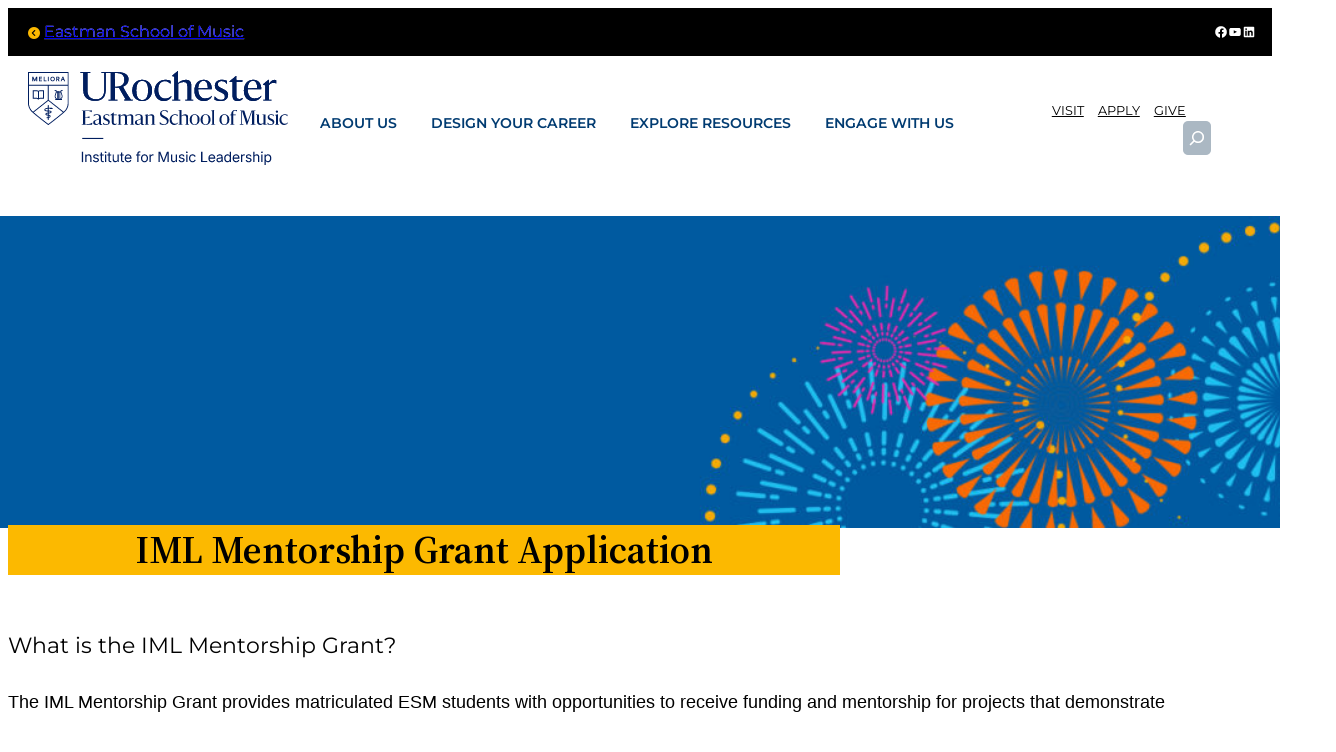

--- FILE ---
content_type: text/html; charset=UTF-8
request_url: https://iml.esm.rochester.edu/iml-grant-and-mentorship-application/
body_size: 34798
content:
<!DOCTYPE html>
<html lang="en-US">
<head>
	<meta charset="UTF-8" />
	<meta name="viewport" content="width=device-width, initial-scale=1" />
<meta name='robots' content='max-image-preview:large' />
	<style>img:is([sizes="auto" i], [sizes^="auto," i]) { contain-intrinsic-size: 3000px 1500px }</style>
	<title>IML Mentorship Grant Application &#8211; Institute for Music Leadership</title>
<link rel='dns-prefetch' href='//use.fontawesome.com' />
<link rel="alternate" type="application/rss+xml" title="Institute for Music Leadership &raquo; Feed" href="https://iml.esm.rochester.edu/feed/" />
<script>
window._wpemojiSettings = {"baseUrl":"https:\/\/s.w.org\/images\/core\/emoji\/16.0.1\/72x72\/","ext":".png","svgUrl":"https:\/\/s.w.org\/images\/core\/emoji\/16.0.1\/svg\/","svgExt":".svg","source":{"concatemoji":"https:\/\/iml.esm.rochester.edu\/wp-includes\/js\/wp-emoji-release.min.js?ver=6.8.3"}};
/*! This file is auto-generated */
!function(s,n){var o,i,e;function c(e){try{var t={supportTests:e,timestamp:(new Date).valueOf()};sessionStorage.setItem(o,JSON.stringify(t))}catch(e){}}function p(e,t,n){e.clearRect(0,0,e.canvas.width,e.canvas.height),e.fillText(t,0,0);var t=new Uint32Array(e.getImageData(0,0,e.canvas.width,e.canvas.height).data),a=(e.clearRect(0,0,e.canvas.width,e.canvas.height),e.fillText(n,0,0),new Uint32Array(e.getImageData(0,0,e.canvas.width,e.canvas.height).data));return t.every(function(e,t){return e===a[t]})}function u(e,t){e.clearRect(0,0,e.canvas.width,e.canvas.height),e.fillText(t,0,0);for(var n=e.getImageData(16,16,1,1),a=0;a<n.data.length;a++)if(0!==n.data[a])return!1;return!0}function f(e,t,n,a){switch(t){case"flag":return n(e,"\ud83c\udff3\ufe0f\u200d\u26a7\ufe0f","\ud83c\udff3\ufe0f\u200b\u26a7\ufe0f")?!1:!n(e,"\ud83c\udde8\ud83c\uddf6","\ud83c\udde8\u200b\ud83c\uddf6")&&!n(e,"\ud83c\udff4\udb40\udc67\udb40\udc62\udb40\udc65\udb40\udc6e\udb40\udc67\udb40\udc7f","\ud83c\udff4\u200b\udb40\udc67\u200b\udb40\udc62\u200b\udb40\udc65\u200b\udb40\udc6e\u200b\udb40\udc67\u200b\udb40\udc7f");case"emoji":return!a(e,"\ud83e\udedf")}return!1}function g(e,t,n,a){var r="undefined"!=typeof WorkerGlobalScope&&self instanceof WorkerGlobalScope?new OffscreenCanvas(300,150):s.createElement("canvas"),o=r.getContext("2d",{willReadFrequently:!0}),i=(o.textBaseline="top",o.font="600 32px Arial",{});return e.forEach(function(e){i[e]=t(o,e,n,a)}),i}function t(e){var t=s.createElement("script");t.src=e,t.defer=!0,s.head.appendChild(t)}"undefined"!=typeof Promise&&(o="wpEmojiSettingsSupports",i=["flag","emoji"],n.supports={everything:!0,everythingExceptFlag:!0},e=new Promise(function(e){s.addEventListener("DOMContentLoaded",e,{once:!0})}),new Promise(function(t){var n=function(){try{var e=JSON.parse(sessionStorage.getItem(o));if("object"==typeof e&&"number"==typeof e.timestamp&&(new Date).valueOf()<e.timestamp+604800&&"object"==typeof e.supportTests)return e.supportTests}catch(e){}return null}();if(!n){if("undefined"!=typeof Worker&&"undefined"!=typeof OffscreenCanvas&&"undefined"!=typeof URL&&URL.createObjectURL&&"undefined"!=typeof Blob)try{var e="postMessage("+g.toString()+"("+[JSON.stringify(i),f.toString(),p.toString(),u.toString()].join(",")+"));",a=new Blob([e],{type:"text/javascript"}),r=new Worker(URL.createObjectURL(a),{name:"wpTestEmojiSupports"});return void(r.onmessage=function(e){c(n=e.data),r.terminate(),t(n)})}catch(e){}c(n=g(i,f,p,u))}t(n)}).then(function(e){for(var t in e)n.supports[t]=e[t],n.supports.everything=n.supports.everything&&n.supports[t],"flag"!==t&&(n.supports.everythingExceptFlag=n.supports.everythingExceptFlag&&n.supports[t]);n.supports.everythingExceptFlag=n.supports.everythingExceptFlag&&!n.supports.flag,n.DOMReady=!1,n.readyCallback=function(){n.DOMReady=!0}}).then(function(){return e}).then(function(){var e;n.supports.everything||(n.readyCallback(),(e=n.source||{}).concatemoji?t(e.concatemoji):e.wpemoji&&e.twemoji&&(t(e.twemoji),t(e.wpemoji)))}))}((window,document),window._wpemojiSettings);
</script>
<style id='wp-block-preformatted-inline-css'>
.wp-block-preformatted{box-sizing:border-box;white-space:pre-wrap}:where(.wp-block-preformatted.has-background){padding:1.25em 2.375em}
</style>
<style id='wp-block-group-inline-css'>
.wp-block-group{box-sizing:border-box}:where(.wp-block-group.wp-block-group-is-layout-constrained){position:relative}
</style>
<style id='wp-block-group-theme-inline-css'>
:where(.wp-block-group.has-background){padding:1.25em 2.375em}
</style>
<link rel='stylesheet' id='wp-block-social-links-css' href='https://iml.esm.rochester.edu/wp-includes/blocks/social-links/style.min.css?ver=6.8.3' media='all' />
<style id='wp-block-template-part-theme-inline-css'>
:root :where(.wp-block-template-part.has-background){margin-bottom:0;margin-top:0;padding:1.25em 2.375em}
</style>
<link rel='stylesheet' id='wp-block-image-css' href='https://iml.esm.rochester.edu/wp-includes/blocks/image/style.min.css?ver=6.8.3' media='all' />
<style id='wp-block-image-theme-inline-css'>
:root :where(.wp-block-image figcaption){color:#555;font-size:13px;text-align:center}.is-dark-theme :root :where(.wp-block-image figcaption){color:#ffffffa6}.wp-block-image{margin:0 0 1em}
</style>
<style id='block-visibility-screen-size-styles-inline-css'>
/* Extra large screens (large desktops, 1260px and up) */
@media ( min-width: 1260px ) {
	.block-visibility-hide-extra-large-screen {
		display: none !important;
	}
}

/* Large screens (desktops, between 992px and 1260px) */
@media ( min-width: 992px ) and (max-width: 1259.98px ) {
	.block-visibility-hide-large-screen {
		display: none !important;
	}
}

/* Medium screens (tablets, between 768px and 992px) */
@media ( min-width: 768px ) and ( max-width: 991.98px ) {
.block-visibility-hide-medium-screen {
	display: none !important;
}
}

/* Small screens (landscape mobile devices, between 576px and 768px) */
@media ( min-width: 576px ) and ( max-width: 767.98px ) {
	.block-visibility-hide-small-screen {
		display: none !important;
	}
}

/* Extra small screens (portrait mobile devices, less than 576px) */
@media ( max-width: 575.98px ) {
	.block-visibility-hide-extra-small-screen {
		display: none !important;
	}
}
</style>
<style id='wp-block-navigation-link-inline-css'>
.wp-block-navigation .wp-block-navigation-item__label{overflow-wrap:break-word}.wp-block-navigation .wp-block-navigation-item__description{display:none}.link-ui-tools{border-top:1px solid #f0f0f0;padding:8px}.link-ui-block-inserter{padding-top:8px}.link-ui-block-inserter__back{margin-left:8px;text-transform:uppercase}
</style>
<link rel='stylesheet' id='wp-block-navigation-css' href='https://iml.esm.rochester.edu/wp-includes/blocks/navigation/style.min.css?ver=6.8.3' media='all' />
<style id='wp-block-search-inline-css'>
.wp-block-search__button{margin-left:10px;word-break:normal}.wp-block-search__button.has-icon{line-height:0}.wp-block-search__button svg{height:1.25em;min-height:24px;min-width:24px;width:1.25em;fill:currentColor;vertical-align:text-bottom}:where(.wp-block-search__button){border:1px solid #ccc;padding:6px 10px}.wp-block-search__inside-wrapper{display:flex;flex:auto;flex-wrap:nowrap;max-width:100%}.wp-block-search__label{width:100%}.wp-block-search__input{appearance:none;border:1px solid #949494;flex-grow:1;margin-left:0;margin-right:0;min-width:3rem;padding:8px;text-decoration:unset!important}.wp-block-search.wp-block-search__button-only .wp-block-search__button{box-sizing:border-box;display:flex;flex-shrink:0;justify-content:center;margin-left:0;max-width:100%}.wp-block-search.wp-block-search__button-only .wp-block-search__inside-wrapper{min-width:0!important;transition-property:width}.wp-block-search.wp-block-search__button-only .wp-block-search__input{flex-basis:100%;transition-duration:.3s}.wp-block-search.wp-block-search__button-only.wp-block-search__searchfield-hidden,.wp-block-search.wp-block-search__button-only.wp-block-search__searchfield-hidden .wp-block-search__inside-wrapper{overflow:hidden}.wp-block-search.wp-block-search__button-only.wp-block-search__searchfield-hidden .wp-block-search__input{border-left-width:0!important;border-right-width:0!important;flex-basis:0;flex-grow:0;margin:0;min-width:0!important;padding-left:0!important;padding-right:0!important;width:0!important}:where(.wp-block-search__input){font-family:inherit;font-size:inherit;font-style:inherit;font-weight:inherit;letter-spacing:inherit;line-height:inherit;text-transform:inherit}:where(.wp-block-search__button-inside .wp-block-search__inside-wrapper){border:1px solid #949494;box-sizing:border-box;padding:4px}:where(.wp-block-search__button-inside .wp-block-search__inside-wrapper) .wp-block-search__input{border:none;border-radius:0;padding:0 4px}:where(.wp-block-search__button-inside .wp-block-search__inside-wrapper) .wp-block-search__input:focus{outline:none}:where(.wp-block-search__button-inside .wp-block-search__inside-wrapper) :where(.wp-block-search__button){padding:4px 8px}.wp-block-search.aligncenter .wp-block-search__inside-wrapper{margin:auto}.wp-block[data-align=right] .wp-block-search.wp-block-search__button-only .wp-block-search__inside-wrapper{float:right}
</style>
<style id='wp-block-search-theme-inline-css'>
.wp-block-search .wp-block-search__label{font-weight:700}.wp-block-search__button{border:1px solid #ccc;padding:.375em .625em}
</style>
<style id='wp-block-post-featured-image-inline-css'>
.wp-block-post-featured-image{margin-left:0;margin-right:0}.wp-block-post-featured-image a{display:block;height:100%}.wp-block-post-featured-image :where(img){box-sizing:border-box;height:auto;max-width:100%;vertical-align:bottom;width:100%}.wp-block-post-featured-image.alignfull img,.wp-block-post-featured-image.alignwide img{width:100%}.wp-block-post-featured-image .wp-block-post-featured-image__overlay.has-background-dim{background-color:#000;inset:0;position:absolute}.wp-block-post-featured-image{position:relative}.wp-block-post-featured-image .wp-block-post-featured-image__overlay.has-background-gradient{background-color:initial}.wp-block-post-featured-image .wp-block-post-featured-image__overlay.has-background-dim-0{opacity:0}.wp-block-post-featured-image .wp-block-post-featured-image__overlay.has-background-dim-10{opacity:.1}.wp-block-post-featured-image .wp-block-post-featured-image__overlay.has-background-dim-20{opacity:.2}.wp-block-post-featured-image .wp-block-post-featured-image__overlay.has-background-dim-30{opacity:.3}.wp-block-post-featured-image .wp-block-post-featured-image__overlay.has-background-dim-40{opacity:.4}.wp-block-post-featured-image .wp-block-post-featured-image__overlay.has-background-dim-50{opacity:.5}.wp-block-post-featured-image .wp-block-post-featured-image__overlay.has-background-dim-60{opacity:.6}.wp-block-post-featured-image .wp-block-post-featured-image__overlay.has-background-dim-70{opacity:.7}.wp-block-post-featured-image .wp-block-post-featured-image__overlay.has-background-dim-80{opacity:.8}.wp-block-post-featured-image .wp-block-post-featured-image__overlay.has-background-dim-90{opacity:.9}.wp-block-post-featured-image .wp-block-post-featured-image__overlay.has-background-dim-100{opacity:1}.wp-block-post-featured-image:where(.alignleft,.alignright){width:100%}
</style>
<style id='wp-block-post-title-inline-css'>
.wp-block-post-title{box-sizing:border-box;word-break:break-word}.wp-block-post-title :where(a){display:inline-block;font-family:inherit;font-size:inherit;font-style:inherit;font-weight:inherit;letter-spacing:inherit;line-height:inherit;text-decoration:inherit}
</style>
<style id='wp-block-paragraph-inline-css'>
.is-small-text{font-size:.875em}.is-regular-text{font-size:1em}.is-large-text{font-size:2.25em}.is-larger-text{font-size:3em}.has-drop-cap:not(:focus):first-letter{float:left;font-size:8.4em;font-style:normal;font-weight:100;line-height:.68;margin:.05em .1em 0 0;text-transform:uppercase}body.rtl .has-drop-cap:not(:focus):first-letter{float:none;margin-left:.1em}p.has-drop-cap.has-background{overflow:hidden}:root :where(p.has-background){padding:1.25em 2.375em}:where(p.has-text-color:not(.has-link-color)) a{color:inherit}p.has-text-align-left[style*="writing-mode:vertical-lr"],p.has-text-align-right[style*="writing-mode:vertical-rl"]{rotate:180deg}
</style>
<style id='wp-block-heading-inline-css'>
h1.has-background,h2.has-background,h3.has-background,h4.has-background,h5.has-background,h6.has-background{padding:1.25em 2.375em}h1.has-text-align-left[style*=writing-mode]:where([style*=vertical-lr]),h1.has-text-align-right[style*=writing-mode]:where([style*=vertical-rl]),h2.has-text-align-left[style*=writing-mode]:where([style*=vertical-lr]),h2.has-text-align-right[style*=writing-mode]:where([style*=vertical-rl]),h3.has-text-align-left[style*=writing-mode]:where([style*=vertical-lr]),h3.has-text-align-right[style*=writing-mode]:where([style*=vertical-rl]),h4.has-text-align-left[style*=writing-mode]:where([style*=vertical-lr]),h4.has-text-align-right[style*=writing-mode]:where([style*=vertical-rl]),h5.has-text-align-left[style*=writing-mode]:where([style*=vertical-lr]),h5.has-text-align-right[style*=writing-mode]:where([style*=vertical-rl]),h6.has-text-align-left[style*=writing-mode]:where([style*=vertical-lr]),h6.has-text-align-right[style*=writing-mode]:where([style*=vertical-rl]){rotate:180deg}
</style>
<style id='wp-block-spacer-inline-css'>
.wp-block-spacer{clear:both}
</style>
<style id='wp-block-list-inline-css'>
ol,ul{box-sizing:border-box}:root :where(.wp-block-list.has-background){padding:1.25em 2.375em}
</style>
<style id='wp-block-button-inline-css'>
.wp-block-button__link{align-content:center;box-sizing:border-box;cursor:pointer;display:inline-block;height:100%;text-align:center;word-break:break-word}.wp-block-button__link.aligncenter{text-align:center}.wp-block-button__link.alignright{text-align:right}:where(.wp-block-button__link){border-radius:9999px;box-shadow:none;padding:calc(.667em + 2px) calc(1.333em + 2px);text-decoration:none}.wp-block-button[style*=text-decoration] .wp-block-button__link{text-decoration:inherit}.wp-block-buttons>.wp-block-button.has-custom-width{max-width:none}.wp-block-buttons>.wp-block-button.has-custom-width .wp-block-button__link{width:100%}.wp-block-buttons>.wp-block-button.has-custom-font-size .wp-block-button__link{font-size:inherit}.wp-block-buttons>.wp-block-button.wp-block-button__width-25{width:calc(25% - var(--wp--style--block-gap, .5em)*.75)}.wp-block-buttons>.wp-block-button.wp-block-button__width-50{width:calc(50% - var(--wp--style--block-gap, .5em)*.5)}.wp-block-buttons>.wp-block-button.wp-block-button__width-75{width:calc(75% - var(--wp--style--block-gap, .5em)*.25)}.wp-block-buttons>.wp-block-button.wp-block-button__width-100{flex-basis:100%;width:100%}.wp-block-buttons.is-vertical>.wp-block-button.wp-block-button__width-25{width:25%}.wp-block-buttons.is-vertical>.wp-block-button.wp-block-button__width-50{width:50%}.wp-block-buttons.is-vertical>.wp-block-button.wp-block-button__width-75{width:75%}.wp-block-button.is-style-squared,.wp-block-button__link.wp-block-button.is-style-squared{border-radius:0}.wp-block-button.no-border-radius,.wp-block-button__link.no-border-radius{border-radius:0!important}:root :where(.wp-block-button .wp-block-button__link.is-style-outline),:root :where(.wp-block-button.is-style-outline>.wp-block-button__link){border:2px solid;padding:.667em 1.333em}:root :where(.wp-block-button .wp-block-button__link.is-style-outline:not(.has-text-color)),:root :where(.wp-block-button.is-style-outline>.wp-block-button__link:not(.has-text-color)){color:currentColor}:root :where(.wp-block-button .wp-block-button__link.is-style-outline:not(.has-background)),:root :where(.wp-block-button.is-style-outline>.wp-block-button__link:not(.has-background)){background-color:initial;background-image:none}
</style>
<style id='wp-block-buttons-inline-css'>
.wp-block-buttons{box-sizing:border-box}.wp-block-buttons.is-vertical{flex-direction:column}.wp-block-buttons.is-vertical>.wp-block-button:last-child{margin-bottom:0}.wp-block-buttons>.wp-block-button{display:inline-block;margin:0}.wp-block-buttons.is-content-justification-left{justify-content:flex-start}.wp-block-buttons.is-content-justification-left.is-vertical{align-items:flex-start}.wp-block-buttons.is-content-justification-center{justify-content:center}.wp-block-buttons.is-content-justification-center.is-vertical{align-items:center}.wp-block-buttons.is-content-justification-right{justify-content:flex-end}.wp-block-buttons.is-content-justification-right.is-vertical{align-items:flex-end}.wp-block-buttons.is-content-justification-space-between{justify-content:space-between}.wp-block-buttons.aligncenter{text-align:center}.wp-block-buttons:not(.is-content-justification-space-between,.is-content-justification-right,.is-content-justification-left,.is-content-justification-center) .wp-block-button.aligncenter{margin-left:auto;margin-right:auto;width:100%}.wp-block-buttons[style*=text-decoration] .wp-block-button,.wp-block-buttons[style*=text-decoration] .wp-block-button__link{text-decoration:inherit}.wp-block-buttons.has-custom-font-size .wp-block-button__link{font-size:inherit}.wp-block-buttons .wp-block-button__link{width:100%}.wp-block-button.aligncenter{text-align:center}
</style>
<style id='wp-block-post-content-inline-css'>
.wp-block-post-content{display:flow-root}
</style>
<style id='wp-block-columns-inline-css'>
.wp-block-columns{align-items:normal!important;box-sizing:border-box;display:flex;flex-wrap:wrap!important}@media (min-width:782px){.wp-block-columns{flex-wrap:nowrap!important}}.wp-block-columns.are-vertically-aligned-top{align-items:flex-start}.wp-block-columns.are-vertically-aligned-center{align-items:center}.wp-block-columns.are-vertically-aligned-bottom{align-items:flex-end}@media (max-width:781px){.wp-block-columns:not(.is-not-stacked-on-mobile)>.wp-block-column{flex-basis:100%!important}}@media (min-width:782px){.wp-block-columns:not(.is-not-stacked-on-mobile)>.wp-block-column{flex-basis:0;flex-grow:1}.wp-block-columns:not(.is-not-stacked-on-mobile)>.wp-block-column[style*=flex-basis]{flex-grow:0}}.wp-block-columns.is-not-stacked-on-mobile{flex-wrap:nowrap!important}.wp-block-columns.is-not-stacked-on-mobile>.wp-block-column{flex-basis:0;flex-grow:1}.wp-block-columns.is-not-stacked-on-mobile>.wp-block-column[style*=flex-basis]{flex-grow:0}:where(.wp-block-columns){margin-bottom:1.75em}:where(.wp-block-columns.has-background){padding:1.25em 2.375em}.wp-block-column{flex-grow:1;min-width:0;overflow-wrap:break-word;word-break:break-word}.wp-block-column.is-vertically-aligned-top{align-self:flex-start}.wp-block-column.is-vertically-aligned-center{align-self:center}.wp-block-column.is-vertically-aligned-bottom{align-self:flex-end}.wp-block-column.is-vertically-aligned-stretch{align-self:stretch}.wp-block-column.is-vertically-aligned-bottom,.wp-block-column.is-vertically-aligned-center,.wp-block-column.is-vertically-aligned-top{width:100%}
</style>
<style id='wp-emoji-styles-inline-css'>

	img.wp-smiley, img.emoji {
		display: inline !important;
		border: none !important;
		box-shadow: none !important;
		height: 1em !important;
		width: 1em !important;
		margin: 0 0.07em !important;
		vertical-align: -0.1em !important;
		background: none !important;
		padding: 0 !important;
	}
</style>
<style id='wp-block-library-inline-css'>
:root{--wp-admin-theme-color:#007cba;--wp-admin-theme-color--rgb:0,124,186;--wp-admin-theme-color-darker-10:#006ba1;--wp-admin-theme-color-darker-10--rgb:0,107,161;--wp-admin-theme-color-darker-20:#005a87;--wp-admin-theme-color-darker-20--rgb:0,90,135;--wp-admin-border-width-focus:2px;--wp-block-synced-color:#7a00df;--wp-block-synced-color--rgb:122,0,223;--wp-bound-block-color:var(--wp-block-synced-color)}@media (min-resolution:192dpi){:root{--wp-admin-border-width-focus:1.5px}}.wp-element-button{cursor:pointer}:root{--wp--preset--font-size--normal:16px;--wp--preset--font-size--huge:42px}:root .has-very-light-gray-background-color{background-color:#eee}:root .has-very-dark-gray-background-color{background-color:#313131}:root .has-very-light-gray-color{color:#eee}:root .has-very-dark-gray-color{color:#313131}:root .has-vivid-green-cyan-to-vivid-cyan-blue-gradient-background{background:linear-gradient(135deg,#00d084,#0693e3)}:root .has-purple-crush-gradient-background{background:linear-gradient(135deg,#34e2e4,#4721fb 50%,#ab1dfe)}:root .has-hazy-dawn-gradient-background{background:linear-gradient(135deg,#faaca8,#dad0ec)}:root .has-subdued-olive-gradient-background{background:linear-gradient(135deg,#fafae1,#67a671)}:root .has-atomic-cream-gradient-background{background:linear-gradient(135deg,#fdd79a,#004a59)}:root .has-nightshade-gradient-background{background:linear-gradient(135deg,#330968,#31cdcf)}:root .has-midnight-gradient-background{background:linear-gradient(135deg,#020381,#2874fc)}.has-regular-font-size{font-size:1em}.has-larger-font-size{font-size:2.625em}.has-normal-font-size{font-size:var(--wp--preset--font-size--normal)}.has-huge-font-size{font-size:var(--wp--preset--font-size--huge)}.has-text-align-center{text-align:center}.has-text-align-left{text-align:left}.has-text-align-right{text-align:right}#end-resizable-editor-section{display:none}.aligncenter{clear:both}.items-justified-left{justify-content:flex-start}.items-justified-center{justify-content:center}.items-justified-right{justify-content:flex-end}.items-justified-space-between{justify-content:space-between}.screen-reader-text{border:0;clip-path:inset(50%);height:1px;margin:-1px;overflow:hidden;padding:0;position:absolute;width:1px;word-wrap:normal!important}.screen-reader-text:focus{background-color:#ddd;clip-path:none;color:#444;display:block;font-size:1em;height:auto;left:5px;line-height:normal;padding:15px 23px 14px;text-decoration:none;top:5px;width:auto;z-index:100000}html :where(.has-border-color){border-style:solid}html :where([style*=border-top-color]){border-top-style:solid}html :where([style*=border-right-color]){border-right-style:solid}html :where([style*=border-bottom-color]){border-bottom-style:solid}html :where([style*=border-left-color]){border-left-style:solid}html :where([style*=border-width]){border-style:solid}html :where([style*=border-top-width]){border-top-style:solid}html :where([style*=border-right-width]){border-right-style:solid}html :where([style*=border-bottom-width]){border-bottom-style:solid}html :where([style*=border-left-width]){border-left-style:solid}html :where(img[class*=wp-image-]){height:auto;max-width:100%}:where(figure){margin:0 0 1em}html :where(.is-position-sticky){--wp-admin--admin-bar--position-offset:var(--wp-admin--admin-bar--height,0px)}@media screen and (max-width:600px){html :where(.is-position-sticky){--wp-admin--admin-bar--position-offset:0px}}
</style>
<style id='font-awesome-svg-styles-default-inline-css'>
.svg-inline--fa {
  display: inline-block;
  height: 1em;
  overflow: visible;
  vertical-align: -.125em;
}
</style>
<link rel='stylesheet' id='font-awesome-svg-styles-css' href='https://iml.esm.rochester.edu/wp-content/uploads/font-awesome/v6.4.2/css/svg-with-js.css' media='all' />
<style id='font-awesome-svg-styles-inline-css'>
   .wp-block-font-awesome-icon svg::before,
   .wp-rich-text-font-awesome-icon svg::before {content: unset;}
</style>
<style id='global-styles-inline-css'>
:root{--wp--preset--aspect-ratio--square: 1;--wp--preset--aspect-ratio--4-3: 4/3;--wp--preset--aspect-ratio--3-4: 3/4;--wp--preset--aspect-ratio--3-2: 3/2;--wp--preset--aspect-ratio--2-3: 2/3;--wp--preset--aspect-ratio--16-9: 16/9;--wp--preset--aspect-ratio--9-16: 9/16;--wp--preset--color--black: #000000;--wp--preset--color--cyan-bluish-gray: #abb8c3;--wp--preset--color--white: #ffffff;--wp--preset--color--pale-pink: #f78da7;--wp--preset--color--vivid-red: #cf2e2e;--wp--preset--color--luminous-vivid-orange: #ff6900;--wp--preset--color--luminous-vivid-amber: #fcb900;--wp--preset--color--light-green-cyan: #7bdcb5;--wp--preset--color--vivid-green-cyan: #00d084;--wp--preset--color--pale-cyan-blue: #8ed1fc;--wp--preset--color--vivid-cyan-blue: #0693e3;--wp--preset--color--vivid-purple: #9b51e0;--wp--preset--color--foreground: #000000;--wp--preset--color--background: #ffffff;--wp--preset--color--primary: #1a4548;--wp--preset--color--secondary: #ffe2c7;--wp--preset--color--tertiary: #F6F6F6;--wp--preset--color--custom-color-1: #003b71;--wp--preset--gradient--vivid-cyan-blue-to-vivid-purple: linear-gradient(135deg,rgba(6,147,227,1) 0%,rgb(155,81,224) 100%);--wp--preset--gradient--light-green-cyan-to-vivid-green-cyan: linear-gradient(135deg,rgb(122,220,180) 0%,rgb(0,208,130) 100%);--wp--preset--gradient--luminous-vivid-amber-to-luminous-vivid-orange: linear-gradient(135deg,rgba(252,185,0,1) 0%,rgba(255,105,0,1) 100%);--wp--preset--gradient--luminous-vivid-orange-to-vivid-red: linear-gradient(135deg,rgba(255,105,0,1) 0%,rgb(207,46,46) 100%);--wp--preset--gradient--very-light-gray-to-cyan-bluish-gray: linear-gradient(135deg,rgb(238,238,238) 0%,rgb(169,184,195) 100%);--wp--preset--gradient--cool-to-warm-spectrum: linear-gradient(135deg,rgb(74,234,220) 0%,rgb(151,120,209) 20%,rgb(207,42,186) 40%,rgb(238,44,130) 60%,rgb(251,105,98) 80%,rgb(254,248,76) 100%);--wp--preset--gradient--blush-light-purple: linear-gradient(135deg,rgb(255,206,236) 0%,rgb(152,150,240) 100%);--wp--preset--gradient--blush-bordeaux: linear-gradient(135deg,rgb(254,205,165) 0%,rgb(254,45,45) 50%,rgb(107,0,62) 100%);--wp--preset--gradient--luminous-dusk: linear-gradient(135deg,rgb(255,203,112) 0%,rgb(199,81,192) 50%,rgb(65,88,208) 100%);--wp--preset--gradient--pale-ocean: linear-gradient(135deg,rgb(255,245,203) 0%,rgb(182,227,212) 50%,rgb(51,167,181) 100%);--wp--preset--gradient--electric-grass: linear-gradient(135deg,rgb(202,248,128) 0%,rgb(113,206,126) 100%);--wp--preset--gradient--midnight: linear-gradient(135deg,rgb(2,3,129) 0%,rgb(40,116,252) 100%);--wp--preset--gradient--vertical-secondary-to-tertiary: linear-gradient(to bottom,var(--wp--preset--color--secondary) 0%,var(--wp--preset--color--tertiary) 100%);--wp--preset--gradient--vertical-secondary-to-background: linear-gradient(to bottom,var(--wp--preset--color--secondary) 0%,var(--wp--preset--color--background) 100%);--wp--preset--gradient--vertical-tertiary-to-background: linear-gradient(to bottom,var(--wp--preset--color--tertiary) 0%,var(--wp--preset--color--background) 100%);--wp--preset--gradient--diagonal-primary-to-foreground: linear-gradient(to bottom right,var(--wp--preset--color--primary) 0%,var(--wp--preset--color--foreground) 100%);--wp--preset--gradient--diagonal-secondary-to-background: linear-gradient(to bottom right,var(--wp--preset--color--secondary) 50%,var(--wp--preset--color--background) 50%);--wp--preset--gradient--diagonal-background-to-secondary: linear-gradient(to bottom right,var(--wp--preset--color--background) 50%,var(--wp--preset--color--secondary) 50%);--wp--preset--gradient--diagonal-tertiary-to-background: linear-gradient(to bottom right,var(--wp--preset--color--tertiary) 50%,var(--wp--preset--color--background) 50%);--wp--preset--gradient--diagonal-background-to-tertiary: linear-gradient(to bottom right,var(--wp--preset--color--background) 50%,var(--wp--preset--color--tertiary) 50%);--wp--preset--font-size--small: 1rem;--wp--preset--font-size--medium: 1.125rem;--wp--preset--font-size--large: 1.75rem;--wp--preset--font-size--x-large: clamp(1.75rem, 3vw, 2.25rem);--wp--preset--font-family--system-font: -apple-system,BlinkMacSystemFont,"Segoe UI",Roboto,Oxygen-Sans,Ubuntu,Cantarell,"Helvetica Neue",sans-serif;--wp--preset--font-family--source-serif-pro: "Source Serif Pro", serif;--wp--preset--spacing--20: 0.44rem;--wp--preset--spacing--30: 0.67rem;--wp--preset--spacing--40: 1rem;--wp--preset--spacing--50: 1.5rem;--wp--preset--spacing--60: 2.25rem;--wp--preset--spacing--70: 3.38rem;--wp--preset--spacing--80: 5.06rem;--wp--preset--shadow--natural: 6px 6px 9px rgba(0, 0, 0, 0.2);--wp--preset--shadow--deep: 12px 12px 50px rgba(0, 0, 0, 0.4);--wp--preset--shadow--sharp: 6px 6px 0px rgba(0, 0, 0, 0.2);--wp--preset--shadow--outlined: 6px 6px 0px -3px rgba(255, 255, 255, 1), 6px 6px rgba(0, 0, 0, 1);--wp--preset--shadow--crisp: 6px 6px 0px rgba(0, 0, 0, 1);--wp--custom--spacing--small: max(1.25rem, 5vw);--wp--custom--spacing--medium: clamp(2rem, 8vw, calc(4 * var(--wp--style--block-gap)));--wp--custom--spacing--large: clamp(4rem, 10vw, 8rem);--wp--custom--spacing--outer: var(--wp--custom--spacing--small, 1.25rem);--wp--custom--typography--font-size--huge: clamp(2.25rem, 4vw, 2.75rem);--wp--custom--typography--font-size--gigantic: clamp(2.75rem, 6vw, 3.25rem);--wp--custom--typography--font-size--colossal: clamp(3.25rem, 8vw, 6.25rem);--wp--custom--typography--line-height--tiny: 1.15;--wp--custom--typography--line-height--small: 1.2;--wp--custom--typography--line-height--medium: 1.4;--wp--custom--typography--line-height--normal: 1.6;}:root { --wp--style--global--content-size: 1200px;--wp--style--global--wide-size: 1200px; }:where(body) { margin: 0; }.wp-site-blocks > .alignleft { float: left; margin-right: 2em; }.wp-site-blocks > .alignright { float: right; margin-left: 2em; }.wp-site-blocks > .aligncenter { justify-content: center; margin-left: auto; margin-right: auto; }:where(.wp-site-blocks) > * { margin-block-start: 1.5rem; margin-block-end: 0; }:where(.wp-site-blocks) > :first-child { margin-block-start: 0; }:where(.wp-site-blocks) > :last-child { margin-block-end: 0; }:root { --wp--style--block-gap: 1.5rem; }:root :where(.is-layout-flow) > :first-child{margin-block-start: 0;}:root :where(.is-layout-flow) > :last-child{margin-block-end: 0;}:root :where(.is-layout-flow) > *{margin-block-start: 1.5rem;margin-block-end: 0;}:root :where(.is-layout-constrained) > :first-child{margin-block-start: 0;}:root :where(.is-layout-constrained) > :last-child{margin-block-end: 0;}:root :where(.is-layout-constrained) > *{margin-block-start: 1.5rem;margin-block-end: 0;}:root :where(.is-layout-flex){gap: 1.5rem;}:root :where(.is-layout-grid){gap: 1.5rem;}.is-layout-flow > .alignleft{float: left;margin-inline-start: 0;margin-inline-end: 2em;}.is-layout-flow > .alignright{float: right;margin-inline-start: 2em;margin-inline-end: 0;}.is-layout-flow > .aligncenter{margin-left: auto !important;margin-right: auto !important;}.is-layout-constrained > .alignleft{float: left;margin-inline-start: 0;margin-inline-end: 2em;}.is-layout-constrained > .alignright{float: right;margin-inline-start: 2em;margin-inline-end: 0;}.is-layout-constrained > .aligncenter{margin-left: auto !important;margin-right: auto !important;}.is-layout-constrained > :where(:not(.alignleft):not(.alignright):not(.alignfull)){max-width: var(--wp--style--global--content-size);margin-left: auto !important;margin-right: auto !important;}.is-layout-constrained > .alignwide{max-width: var(--wp--style--global--wide-size);}body .is-layout-flex{display: flex;}.is-layout-flex{flex-wrap: wrap;align-items: center;}.is-layout-flex > :is(*, div){margin: 0;}body .is-layout-grid{display: grid;}.is-layout-grid > :is(*, div){margin: 0;}body{background-color: var(--wp--preset--color--background);color: var(--wp--preset--color--foreground);font-family: var(--wp--preset--font-family--system-font);font-size: var(--wp--preset--font-size--medium);line-height: var(--wp--custom--typography--line-height--normal);padding-top: 0px;padding-right: 0px;padding-bottom: 0px;padding-left: 0px;}a:where(:not(.wp-element-button)){color: var(--wp--preset--color--foreground);text-decoration: underline;}h1{font-family: var(--wp--preset--font-family--source-serif-pro);font-size: var(--wp--custom--typography--font-size--colossal);font-weight: 300;line-height: var(--wp--custom--typography--line-height--tiny);}h2{font-family: var(--wp--preset--font-family--source-serif-pro);font-size: var(--wp--custom--typography--font-size--gigantic);font-weight: 300;line-height: var(--wp--custom--typography--line-height--small);}h3{font-family: var(--wp--preset--font-family--source-serif-pro);font-size: var(--wp--custom--typography--font-size--huge);font-weight: 300;line-height: var(--wp--custom--typography--line-height--tiny);}h4{font-family: var(--wp--preset--font-family--source-serif-pro);font-size: var(--wp--preset--font-size--x-large);font-weight: 300;line-height: var(--wp--custom--typography--line-height--tiny);}h5{font-family: var(--wp--preset--font-family--system-font);font-size: var(--wp--preset--font-size--medium);font-weight: 700;line-height: var(--wp--custom--typography--line-height--normal);text-transform: uppercase;}h6{font-family: var(--wp--preset--font-family--system-font);font-size: var(--wp--preset--font-size--medium);font-weight: 400;line-height: var(--wp--custom--typography--line-height--normal);text-transform: uppercase;}:root :where(.wp-element-button, .wp-block-button__link){background-color: #32373c;border-width: 0;color: #fff;font-family: inherit;font-size: inherit;line-height: inherit;padding: calc(0.667em + 2px) calc(1.333em + 2px);text-decoration: none;}.has-black-color{color: var(--wp--preset--color--black) !important;}.has-cyan-bluish-gray-color{color: var(--wp--preset--color--cyan-bluish-gray) !important;}.has-white-color{color: var(--wp--preset--color--white) !important;}.has-pale-pink-color{color: var(--wp--preset--color--pale-pink) !important;}.has-vivid-red-color{color: var(--wp--preset--color--vivid-red) !important;}.has-luminous-vivid-orange-color{color: var(--wp--preset--color--luminous-vivid-orange) !important;}.has-luminous-vivid-amber-color{color: var(--wp--preset--color--luminous-vivid-amber) !important;}.has-light-green-cyan-color{color: var(--wp--preset--color--light-green-cyan) !important;}.has-vivid-green-cyan-color{color: var(--wp--preset--color--vivid-green-cyan) !important;}.has-pale-cyan-blue-color{color: var(--wp--preset--color--pale-cyan-blue) !important;}.has-vivid-cyan-blue-color{color: var(--wp--preset--color--vivid-cyan-blue) !important;}.has-vivid-purple-color{color: var(--wp--preset--color--vivid-purple) !important;}.has-foreground-color{color: var(--wp--preset--color--foreground) !important;}.has-background-color{color: var(--wp--preset--color--background) !important;}.has-primary-color{color: var(--wp--preset--color--primary) !important;}.has-secondary-color{color: var(--wp--preset--color--secondary) !important;}.has-tertiary-color{color: var(--wp--preset--color--tertiary) !important;}.has-custom-color-1-color{color: var(--wp--preset--color--custom-color-1) !important;}.has-black-background-color{background-color: var(--wp--preset--color--black) !important;}.has-cyan-bluish-gray-background-color{background-color: var(--wp--preset--color--cyan-bluish-gray) !important;}.has-white-background-color{background-color: var(--wp--preset--color--white) !important;}.has-pale-pink-background-color{background-color: var(--wp--preset--color--pale-pink) !important;}.has-vivid-red-background-color{background-color: var(--wp--preset--color--vivid-red) !important;}.has-luminous-vivid-orange-background-color{background-color: var(--wp--preset--color--luminous-vivid-orange) !important;}.has-luminous-vivid-amber-background-color{background-color: var(--wp--preset--color--luminous-vivid-amber) !important;}.has-light-green-cyan-background-color{background-color: var(--wp--preset--color--light-green-cyan) !important;}.has-vivid-green-cyan-background-color{background-color: var(--wp--preset--color--vivid-green-cyan) !important;}.has-pale-cyan-blue-background-color{background-color: var(--wp--preset--color--pale-cyan-blue) !important;}.has-vivid-cyan-blue-background-color{background-color: var(--wp--preset--color--vivid-cyan-blue) !important;}.has-vivid-purple-background-color{background-color: var(--wp--preset--color--vivid-purple) !important;}.has-foreground-background-color{background-color: var(--wp--preset--color--foreground) !important;}.has-background-background-color{background-color: var(--wp--preset--color--background) !important;}.has-primary-background-color{background-color: var(--wp--preset--color--primary) !important;}.has-secondary-background-color{background-color: var(--wp--preset--color--secondary) !important;}.has-tertiary-background-color{background-color: var(--wp--preset--color--tertiary) !important;}.has-custom-color-1-background-color{background-color: var(--wp--preset--color--custom-color-1) !important;}.has-black-border-color{border-color: var(--wp--preset--color--black) !important;}.has-cyan-bluish-gray-border-color{border-color: var(--wp--preset--color--cyan-bluish-gray) !important;}.has-white-border-color{border-color: var(--wp--preset--color--white) !important;}.has-pale-pink-border-color{border-color: var(--wp--preset--color--pale-pink) !important;}.has-vivid-red-border-color{border-color: var(--wp--preset--color--vivid-red) !important;}.has-luminous-vivid-orange-border-color{border-color: var(--wp--preset--color--luminous-vivid-orange) !important;}.has-luminous-vivid-amber-border-color{border-color: var(--wp--preset--color--luminous-vivid-amber) !important;}.has-light-green-cyan-border-color{border-color: var(--wp--preset--color--light-green-cyan) !important;}.has-vivid-green-cyan-border-color{border-color: var(--wp--preset--color--vivid-green-cyan) !important;}.has-pale-cyan-blue-border-color{border-color: var(--wp--preset--color--pale-cyan-blue) !important;}.has-vivid-cyan-blue-border-color{border-color: var(--wp--preset--color--vivid-cyan-blue) !important;}.has-vivid-purple-border-color{border-color: var(--wp--preset--color--vivid-purple) !important;}.has-foreground-border-color{border-color: var(--wp--preset--color--foreground) !important;}.has-background-border-color{border-color: var(--wp--preset--color--background) !important;}.has-primary-border-color{border-color: var(--wp--preset--color--primary) !important;}.has-secondary-border-color{border-color: var(--wp--preset--color--secondary) !important;}.has-tertiary-border-color{border-color: var(--wp--preset--color--tertiary) !important;}.has-custom-color-1-border-color{border-color: var(--wp--preset--color--custom-color-1) !important;}.has-vivid-cyan-blue-to-vivid-purple-gradient-background{background: var(--wp--preset--gradient--vivid-cyan-blue-to-vivid-purple) !important;}.has-light-green-cyan-to-vivid-green-cyan-gradient-background{background: var(--wp--preset--gradient--light-green-cyan-to-vivid-green-cyan) !important;}.has-luminous-vivid-amber-to-luminous-vivid-orange-gradient-background{background: var(--wp--preset--gradient--luminous-vivid-amber-to-luminous-vivid-orange) !important;}.has-luminous-vivid-orange-to-vivid-red-gradient-background{background: var(--wp--preset--gradient--luminous-vivid-orange-to-vivid-red) !important;}.has-very-light-gray-to-cyan-bluish-gray-gradient-background{background: var(--wp--preset--gradient--very-light-gray-to-cyan-bluish-gray) !important;}.has-cool-to-warm-spectrum-gradient-background{background: var(--wp--preset--gradient--cool-to-warm-spectrum) !important;}.has-blush-light-purple-gradient-background{background: var(--wp--preset--gradient--blush-light-purple) !important;}.has-blush-bordeaux-gradient-background{background: var(--wp--preset--gradient--blush-bordeaux) !important;}.has-luminous-dusk-gradient-background{background: var(--wp--preset--gradient--luminous-dusk) !important;}.has-pale-ocean-gradient-background{background: var(--wp--preset--gradient--pale-ocean) !important;}.has-electric-grass-gradient-background{background: var(--wp--preset--gradient--electric-grass) !important;}.has-midnight-gradient-background{background: var(--wp--preset--gradient--midnight) !important;}.has-vertical-secondary-to-tertiary-gradient-background{background: var(--wp--preset--gradient--vertical-secondary-to-tertiary) !important;}.has-vertical-secondary-to-background-gradient-background{background: var(--wp--preset--gradient--vertical-secondary-to-background) !important;}.has-vertical-tertiary-to-background-gradient-background{background: var(--wp--preset--gradient--vertical-tertiary-to-background) !important;}.has-diagonal-primary-to-foreground-gradient-background{background: var(--wp--preset--gradient--diagonal-primary-to-foreground) !important;}.has-diagonal-secondary-to-background-gradient-background{background: var(--wp--preset--gradient--diagonal-secondary-to-background) !important;}.has-diagonal-background-to-secondary-gradient-background{background: var(--wp--preset--gradient--diagonal-background-to-secondary) !important;}.has-diagonal-tertiary-to-background-gradient-background{background: var(--wp--preset--gradient--diagonal-tertiary-to-background) !important;}.has-diagonal-background-to-tertiary-gradient-background{background: var(--wp--preset--gradient--diagonal-background-to-tertiary) !important;}.has-small-font-size{font-size: var(--wp--preset--font-size--small) !important;}.has-medium-font-size{font-size: var(--wp--preset--font-size--medium) !important;}.has-large-font-size{font-size: var(--wp--preset--font-size--large) !important;}.has-x-large-font-size{font-size: var(--wp--preset--font-size--x-large) !important;}.has-system-font-font-family{font-family: var(--wp--preset--font-family--system-font) !important;}.has-source-serif-pro-font-family{font-family: var(--wp--preset--font-family--source-serif-pro) !important;}.column-start-gap {
    column-gap: 0 !important;
    gap: 0 0 !important;
    margin-block-start: 0;
}
/*
h2::before {
    position: absolute;
    content: "";
    width: 80px;
    left: 0;
    top: 10px;
    border-top: 6px solid #fcb900;
}
*/
h2::before {
    position: absolute;
    content: "";
    width: 80px;
    /* left: 0; */
    /* top: -5px; */
    margin-top: -9px;
    border-top: 6px solid #fcb900;
}
.data-outcomes-content-container h2::before {
    position: absolute;
    content: "";
    width: 80px;
    left: 0;
    top: 10px;
    border-top: 6px solid #fcb900;
	display: none;
}
.carousel-slider__post-content h2:before {
	    position: auto;
    content: "";
    width: unset;
    /* left: 0; */
    /* top: -5px; */
    margin-top: 0;
    border-top: none;
}	
/* details block custotmization */
details {
    border: 1px solid lightgray;
    padding: 0.5em;
	border-radius:5px;
}
.wp-block-details summary::marker {
	content: none;
}
.wp-block-details summary::after {
	content: " \f055";
	font-family: "Font Awesome 5 Free";
  font-weight: 900; /* Or 400 for regular */
	float: right;
	text-align: right;
	color:#fcb900;
}

.wp-block-details[open] summary::after {
	content: " \f056";
	font-family: "Font Awesome 5 Free";
  font-weight: 900; /* Or 400 for regular */
	float: right;
	text-align: right;
		color:#fcb900;
}
/* end details block custotmization */
:root :where(.wp-block-button .wp-block-button__link){background-color: var(--wp--preset--color--primary);border-radius: 0;color: var(--wp--preset--color--background);font-size: var(--wp--preset--font-size--medium);}
:root :where(.wp-block-post-title){font-family: var(--wp--preset--font-family--source-serif-pro);font-size: var(--wp--custom--typography--font-size--gigantic);font-weight: 300;line-height: var(--wp--custom--typography--line-height--tiny);}
</style>
<style id='core-block-supports-inline-css'>
.wp-elements-b41af9d5678bc413e6437449985023a9 a:where(:not(.wp-element-button)){color:var(--wp--preset--color--base);}.wp-elements-504d858be211471ecf95d7fd82dc6c87 a:where(:not(.wp-element-button)){color:var(--wp--preset--color--background);}.wp-container-content-9cfa9a5a{flex-grow:1;}.wp-container-core-group-is-layout-c0d5ccf6{flex-wrap:nowrap;gap:0;}.wp-container-core-social-links-is-layout-e3b4f87a{flex-wrap:nowrap;gap:10px;justify-content:flex-end;}.wp-container-core-group-is-layout-020c9aca{flex-wrap:nowrap;gap:0px;justify-content:space-between;}.wp-container-core-group-is-layout-23441af8{flex-wrap:nowrap;justify-content:center;}.wp-container-core-group-is-layout-f9107621{flex-wrap:nowrap;justify-content:space-between;align-items:center;}.wp-container-core-navigation-is-layout-1a7fa612{flex-wrap:nowrap;gap:1em;justify-content:space-between;}.wp-container-core-group-is-layout-2c61ad10{flex-wrap:nowrap;gap:0;flex-direction:column;align-items:center;justify-content:center;}.wp-container-core-group-is-layout-736d3665{flex-wrap:nowrap;gap:0;justify-content:space-between;}.wp-container-core-group-is-layout-6362f033{flex-wrap:nowrap;gap:0px;justify-content:space-between;}.wp-container-core-group-is-layout-3474361a > :where(:not(.alignleft):not(.alignright):not(.alignfull)){max-width:1460px;margin-left:auto !important;margin-right:auto !important;}.wp-container-core-group-is-layout-3474361a > .alignwide{max-width:1460px;}.wp-container-core-group-is-layout-3474361a .alignfull{max-width:none;}.wp-container-core-buttons-is-layout-12a27398{flex-wrap:nowrap;justify-content:center;}.wp-container-core-navigation-is-layout-06010367{flex-wrap:nowrap;gap:2px;flex-direction:column;align-items:flex-start;}.wp-container-core-social-links-is-layout-75ad2d25{justify-content:flex-start;}.wp-container-core-columns-is-layout-0e706938{flex-wrap:nowrap;}.wp-container-core-group-is-layout-922da7d9{flex-wrap:nowrap;justify-content:center;}.wp-container-core-group-is-layout-73c07e67 > :where(:not(.alignleft):not(.alignright):not(.alignfull)){max-width:1200px;margin-left:auto !important;margin-right:auto !important;}.wp-container-core-group-is-layout-73c07e67 > .alignwide{max-width:1200px;}.wp-container-core-group-is-layout-73c07e67 .alignfull{max-width:none;}
</style>
<style id='wp-block-template-skip-link-inline-css'>

		.skip-link.screen-reader-text {
			border: 0;
			clip-path: inset(50%);
			height: 1px;
			margin: -1px;
			overflow: hidden;
			padding: 0;
			position: absolute !important;
			width: 1px;
			word-wrap: normal !important;
		}

		.skip-link.screen-reader-text:focus {
			background-color: #eee;
			clip-path: none;
			color: #444;
			display: block;
			font-size: 1em;
			height: auto;
			left: 5px;
			line-height: normal;
			padding: 15px 23px 14px;
			text-decoration: none;
			top: 5px;
			width: auto;
			z-index: 100000;
		}
</style>
<link rel='stylesheet' id='bodhi-svgs-attachment-css' href='https://iml.esm.rochester.edu/wp-content/plugins/svg-support/css/svgs-attachment.css' media='all' />
<link rel='stylesheet' id='dashicons-css' href='https://iml.esm.rochester.edu/wp-includes/css/dashicons.min.css?ver=6.8.3' media='all' />
<link rel='stylesheet' id='to-top-css' href='https://iml.esm.rochester.edu/wp-content/plugins/to-top/public/css/to-top-public.css?ver=2.5.5' media='all' />
<link rel='stylesheet' id='url-shortify-css' href='https://iml.esm.rochester.edu/wp-content/plugins/url-shortify/lite/dist/styles/url-shortify.css?ver=1.11.4' media='all' />
<link rel='stylesheet' id='megamenu-css' href='https://iml.esm.rochester.edu/wp-content/uploads/maxmegamenu/style.css?ver=a83566' media='all' />
<link rel='stylesheet' id='megamenu-genericons-css' href='https://iml.esm.rochester.edu/wp-content/plugins/megamenu-pro/icons/genericons/genericons/genericons.css?ver=2.4.4' media='all' />
<link rel='stylesheet' id='megamenu-fontawesome6-css' href='https://iml.esm.rochester.edu/wp-content/plugins/megamenu-pro/icons/fontawesome6/css/all.min.css?ver=2.4.4' media='all' />
<style id='twentytwentytwo-style-inline-css'>
body{-moz-osx-font-smoothing:grayscale;-webkit-font-smoothing:antialiased}a{text-decoration-thickness:1px;text-underline-offset:.25ch}a:focus,a:hover{text-decoration-style:dashed}a:active{text-decoration:none}.wp-block-navigation .wp-block-navigation-item a:focus,.wp-block-navigation .wp-block-navigation-item a:hover{text-decoration:underline;text-decoration-style:solid}.wp-block-file .wp-block-file__button,.wp-block-search__button{background-color:var(--wp--preset--color--primary);border:0 solid;border-radius:0;color:var(--wp--preset--color--background);font-size:var(--wp--preset--font-size--medium);padding:calc(.667em + 2px) calc(1.333em + 2px)}.wp-block-button__link:hover,.wp-block-file .wp-block-file__button:hover,.wp-block-search__button:hover{opacity:.9}.edit-post-visual-editor__post-title-wrapper,.is-root-container .wp-block[data-align=full]>.wp-block-cover,.is-root-container .wp-block[data-align=full]>.wp-block-group,.wp-block-cover.alignfull,.wp-block-group.alignfull,.wp-block-group.has-background,.wp-site-blocks,body>.is-root-container{padding-left:var(--wp--custom--spacing--outer);padding-right:var(--wp--custom--spacing--outer)}.is-root-container .wp-block[data-align=full],.wp-site-blocks .alignfull,.wp-site-blocks>.wp-block-cover,.wp-site-blocks>.wp-block-group.has-background,.wp-site-blocks>.wp-block-template-part>.wp-block-cover,.wp-site-blocks>.wp-block-template-part>.wp-block-group.has-background,body>.is-root-container>.wp-block-cover,body>.is-root-container>.wp-block-template-part>.wp-block-cover,body>.is-root-container>.wp-block-template-part>.wp-block-group.has-background{margin-left:calc(var(--wp--custom--spacing--outer)*-1)!important;margin-right:calc(var(--wp--custom--spacing--outer)*-1)!important;width:unset}.is-root-container .wp-block-columns .wp-block-column .wp-block[data-align=full],.is-root-container .wp-block[data-align=full]>:not(.wp-block-group) .wp-block[data-align=full],.wp-site-blocks .alignfull:not(.wp-block-group) .alignfull,.wp-site-blocks .wp-block-columns .wp-block-column .alignfull{margin-left:auto!important;margin-right:auto!important;width:inherit}.wp-block-navigation__responsive-container.is-menu-open{padding:var(--wp--custom--spacing--outer) var(--wp--custom--spacing--outer) var(--wp--custom--spacing--large)}.wp-block-post-comments ol.commentlist ul.children{margin-bottom:1rem;margin-top:1rem}.wp-block-post-comments ol.commentlist li.comment:not(:last-child){margin-bottom:1rem}:where(pre){overflow-x:auto}
</style>
<link rel='stylesheet' id='font-awesome-official-css' href='https://use.fontawesome.com/releases/v6.4.2/css/all.css' media='all' integrity="sha384-blOohCVdhjmtROpu8+CfTnUWham9nkX7P7OZQMst+RUnhtoY/9qemFAkIKOYxDI3" crossorigin="anonymous" />
<link rel='stylesheet' id='dflip-style-css' href='https://iml.esm.rochester.edu/wp-content/plugins/3d-flipbook-dflip-lite/assets/css/dflip.min.css?ver=2.4.20' media='all' />
<link rel='stylesheet' id='font-awesome-official-v4shim-css' href='https://use.fontawesome.com/releases/v6.4.2/css/v4-shims.css' media='all' integrity="sha384-IqMDcR2qh8kGcGdRrxwop5R2GiUY5h8aDR/LhYxPYiXh3sAAGGDkFvFqWgFvTsTd" crossorigin="anonymous" />
<script src="https://iml.esm.rochester.edu/wp-content/plugins/svg-support/vendor/DOMPurify/DOMPurify.min.js?ver=2.5.8" id="bodhi-dompurify-library-js"></script>
<script data-cfasync="false" src="https://iml.esm.rochester.edu/wp-includes/js/jquery/jquery.min.js?ver=3.7.1" id="jquery-core-js"></script>
<script src="https://iml.esm.rochester.edu/wp-includes/js/jquery/jquery-migrate.min.js?ver=3.4.1" id="jquery-migrate-js"></script>
<script id="bodhi_svg_inline-js-extra">
var svgSettings = {"skipNested":""};
</script>
<script src="https://iml.esm.rochester.edu/wp-content/plugins/svg-support/js/min/svgs-inline-min.js" id="bodhi_svg_inline-js"></script>
<script id="bodhi_svg_inline-js-after">
cssTarget={"Bodhi":"img.style-svg","ForceInlineSVG":"style-svg"};ForceInlineSVGActive="false";frontSanitizationEnabled="on";
</script>
<script id="to-top-js-extra">
var to_top_options = {"scroll_offset":"100","icon_opacity":"75","style":"icon","icon_type":"dashicons-arrow-up-alt2","icon_color":"#0a0a0a","icon_bg_color":"#fcb900","icon_size":"32","border_radius":"5","image":"https:\/\/iml.esm.rochester.edu\/wp-content\/plugins\/to-top\/admin\/images\/default.png","image_width":"65","image_alt":"","location":"bottom-right","margin_x":"20","margin_y":"20","show_on_admin":"0","enable_autohide":"0","autohide_time":"2","enable_hide_small_device":"0","small_device_max_width":"640","reset":"0"};
</script>
<script async src="https://iml.esm.rochester.edu/wp-content/plugins/to-top/public/js/to-top-public.js?ver=2.5.5" id="to-top-js"></script>
<script id="url-shortify-js-extra">
var usParams = {"ajaxurl":"https:\/\/iml.esm.rochester.edu\/wp-admin\/admin-ajax.php"};
</script>
<script src="https://iml.esm.rochester.edu/wp-content/plugins/url-shortify/lite/dist/scripts/url-shortify.js?ver=1.11.4" id="url-shortify-js"></script>
<link rel="https://api.w.org/" href="https://iml.esm.rochester.edu/wp-json/" /><link rel="alternate" title="JSON" type="application/json" href="https://iml.esm.rochester.edu/wp-json/wp/v2/pages/14923" /><link rel="EditURI" type="application/rsd+xml" title="RSD" href="https://iml.esm.rochester.edu/xmlrpc.php?rsd" />
<meta name="generator" content="WordPress 6.8.3" />
<link rel="canonical" href="https://iml.esm.rochester.edu/iml-grant-and-mentorship-application/" />
<link rel='shortlink' href='https://iml.esm.rochester.edu/zj4t' />
<link rel="alternate" title="oEmbed (JSON)" type="application/json+oembed" href="https://iml.esm.rochester.edu/wp-json/oembed/1.0/embed?url=https%3A%2F%2Fiml.esm.rochester.edu%2Fiml-grant-and-mentorship-application%2F" />
<link rel="alternate" title="oEmbed (XML)" type="text/xml+oembed" href="https://iml.esm.rochester.edu/wp-json/oembed/1.0/embed?url=https%3A%2F%2Fiml.esm.rochester.edu%2Fiml-grant-and-mentorship-application%2F&#038;format=xml" />
<!-- Google tag (gtag.js) -->
<script async src="https://www.googletagmanager.com/gtag/js?id=G-BTVBD583ZZ"></script>
<script>
  window.dataLayer = window.dataLayer || [];
  function gtag(){dataLayer.push(arguments);}
  gtag('js', new Date());
 
  gtag('config', 'G-BTVBD583ZZ');
</script>
<style class='wp-fonts-local'>
@font-face{font-family:"Source Serif Pro";font-style:normal;font-weight:200 900;font-display:fallback;src:url('https://iml.esm.rochester.edu/wp-content/themes/twentytwentytwo/assets/fonts/source-serif-pro/SourceSerif4Variable-Roman.ttf.woff2') format('woff2');font-stretch:normal;}
@font-face{font-family:"Source Serif Pro";font-style:italic;font-weight:200 900;font-display:fallback;src:url('https://iml.esm.rochester.edu/wp-content/themes/twentytwentytwo/assets/fonts/source-serif-pro/SourceSerif4Variable-Italic.ttf.woff2') format('woff2');font-stretch:normal;}
</style>
<link rel="icon" href="https://iml.esm.rochester.edu/wp-content/uploads/2025/12/cropped-web-app-manifest-512x512-1-32x32.png" sizes="32x32" />
<link rel="icon" href="https://iml.esm.rochester.edu/wp-content/uploads/2025/12/cropped-web-app-manifest-512x512-1-192x192.png" sizes="192x192" />
<link rel="apple-touch-icon" href="https://iml.esm.rochester.edu/wp-content/uploads/2025/12/cropped-web-app-manifest-512x512-1-180x180.png" />
<meta name="msapplication-TileImage" content="https://iml.esm.rochester.edu/wp-content/uploads/2025/12/cropped-web-app-manifest-512x512-1-270x270.png" />
<style>.shorten_url { 
	   padding: 10px 10px 10px 10px ; 
	   border: 1px solid #AAAAAA ; 
	   background-color: #EEEEEE ;
}</style><style id="sccss">/* Enter Your Custom CSS Here *//* montserrat-regular - latin */
/* montserrat-100 - latin_latin-ext */
@font-face {
  font-display: swap; /* Check https://developer.mozilla.org/en-US/docs/Web/CSS/@font-face/font-display for other options. */
  font-family: 'Montserrat';
  font-style: normal;
  font-weight: 100;
  src: url('https://iml.esm.rochester.edu/wp-content/themes/twentytwentytwo-iml-child/fonts/montserrat-v26-latin_latin-ext-100.woff2') format('woff2'); /* Chrome 36+, Opera 23+, Firefox 39+, Safari 12+, iOS 10+ */
}
/* montserrat-100italic - latin_latin-ext */
@font-face {
  font-display: swap; /* Check https://developer.mozilla.org/en-US/docs/Web/CSS/@font-face/font-display for other options. */
  font-family: 'Montserrat';
  font-style: italic;
  font-weight: 100;
  src: url('https://iml.esm.rochester.edu/wp-content/themes/twentytwentytwo-iml-child/fonts/montserrat-v26-latin_latin-ext-100italic.woff2') format('woff2'); /* Chrome 36+, Opera 23+, Firefox 39+, Safari 12+, iOS 10+ */
}
/* montserrat-200 - latin_latin-ext */
@font-face {
  font-display: swap; /* Check https://developer.mozilla.org/en-US/docs/Web/CSS/@font-face/font-display for other options. */
  font-family: 'Montserrat';
  font-style: normal;
  font-weight: 200;
  src: url('https://iml.esm.rochester.edu/wp-content/themes/twentytwentytwo-iml-child/fonts/montserrat-v26-latin_latin-ext-200.woff2') format('woff2'); /* Chrome 36+, Opera 23+, Firefox 39+, Safari 12+, iOS 10+ */
}
/* montserrat-200italic - latin_latin-ext */
@font-face {
  font-display: swap; /* Check https://developer.mozilla.org/en-US/docs/Web/CSS/@font-face/font-display for other options. */
  font-family: 'Montserrat';
  font-style: italic;
  font-weight: 200;
  src: url('https://iml.esm.rochester.edu/wp-content/themes/twentytwentytwo-iml-child/fonts/montserrat-v26-latin_latin-ext-200italic.woff2') format('woff2'); /* Chrome 36+, Opera 23+, Firefox 39+, Safari 12+, iOS 10+ */
}
/* montserrat-300 - latin_latin-ext */
@font-face {
  font-display: swap; /* Check https://developer.mozilla.org/en-US/docs/Web/CSS/@font-face/font-display for other options. */
  font-family: 'Montserrat';
  font-style: normal;
  font-weight: 300;
  src: url('https://iml.esm.rochester.edu/wp-content/themes/twentytwentytwo-iml-child/fonts/montserrat-v26-latin_latin-ext-300.woff2') format('woff2'); /* Chrome 36+, Opera 23+, Firefox 39+, Safari 12+, iOS 10+ */
}
/* montserrat-300italic - latin_latin-ext */
@font-face {
  font-display: swap; /* Check https://developer.mozilla.org/en-US/docs/Web/CSS/@font-face/font-display for other options. */
  font-family: 'Montserrat';
  font-style: italic;
  font-weight: 300;
  src: url('https://iml.esm.rochester.edu/wp-content/themes/twentytwentytwo-iml-child/fonts/montserrat-v26-latin_latin-ext-300italic.woff2') format('woff2'); /* Chrome 36+, Opera 23+, Firefox 39+, Safari 12+, iOS 10+ */
}
/* montserrat-regular - latin_latin-ext */
@font-face {
  font-display: swap; /* Check https://developer.mozilla.org/en-US/docs/Web/CSS/@font-face/font-display for other options. */
  font-family: 'Montserrat';
  font-style: normal;
  font-weight: 400;
  src: url('https://iml.esm.rochester.edu/wp-content/themes/twentytwentytwo-iml-child/fonts/montserrat-v26-latin_latin-ext-regular.woff2') format('woff2'); /* Chrome 36+, Opera 23+, Firefox 39+, Safari 12+, iOS 10+ */
}
/* montserrat-italic - latin_latin-ext */
@font-face {
  font-display: swap; /* Check https://developer.mozilla.org/en-US/docs/Web/CSS/@font-face/font-display for other options. */
  font-family: 'Montserrat';
  font-style: italic;
  font-weight: 400;
  src: url('https://iml.esm.rochester.edu/wp-content/themes/twentytwentytwo-iml-child/fonts/montserrat-v26-latin_latin-ext-italic.woff2') format('woff2'); /* Chrome 36+, Opera 23+, Firefox 39+, Safari 12+, iOS 10+ */
}
/* montserrat-500 - latin_latin-ext */
@font-face {
  font-display: swap; /* Check https://developer.mozilla.org/en-US/docs/Web/CSS/@font-face/font-display for other options. */
  font-family: 'Montserrat';
  font-style: normal;
  font-weight: 500;
  src: url('https://iml.esm.rochester.edu/wp-content/themes/twentytwentytwo-iml-child/fonts/montserrat-v26-latin_latin-ext-500.woff2') format('woff2'); /* Chrome 36+, Opera 23+, Firefox 39+, Safari 12+, iOS 10+ */
}
/* montserrat-500italic - latin_latin-ext */
@font-face {
  font-display: swap; /* Check https://developer.mozilla.org/en-US/docs/Web/CSS/@font-face/font-display for other options. */
  font-family: 'Montserrat';
  font-style: italic;
  font-weight: 500;
  src: url('https://iml.esm.rochester.edu/wp-content/themes/twentytwentytwo-iml-child/fonts/montserrat-v26-latin_latin-ext-500italic.woff2') format('woff2'); /* Chrome 36+, Opera 23+, Firefox 39+, Safari 12+, iOS 10+ */
}
/* montserrat-600 - latin_latin-ext */
@font-face {
  font-display: swap; /* Check https://developer.mozilla.org/en-US/docs/Web/CSS/@font-face/font-display for other options. */
  font-family: 'Montserrat';
  font-style: normal;
  font-weight: 600;
  src: url('https://iml.esm.rochester.edu/wp-content/themes/twentytwentytwo-iml-child/fonts/montserrat-v26-latin_latin-ext-600.woff2') format('woff2'); /* Chrome 36+, Opera 23+, Firefox 39+, Safari 12+, iOS 10+ */
}
/* montserrat-600italic - latin_latin-ext */
@font-face {
  font-display: swap; /* Check https://developer.mozilla.org/en-US/docs/Web/CSS/@font-face/font-display for other options. */
  font-family: 'Montserrat';
  font-style: italic;
  font-weight: 600;
  src: url('https://iml.esm.rochester.edu/wp-content/themes/twentytwentytwo-iml-child/fonts/montserrat-v26-latin_latin-ext-600italic.woff2') format('woff2'); /* Chrome 36+, Opera 23+, Firefox 39+, Safari 12+, iOS 10+ */
}
/* montserrat-700 - latin_latin-ext */
@font-face {
  font-display: swap; /* Check https://developer.mozilla.org/en-US/docs/Web/CSS/@font-face/font-display for other options. */
  font-family: 'Montserrat';
  font-style: normal;
  font-weight: 700;
  src: url('https://iml.esm.rochester.edu/wp-content/themes/twentytwentytwo-iml-child/fonts/montserrat-v26-latin_latin-ext-700.woff2') format('woff2'); /* Chrome 36+, Opera 23+, Firefox 39+, Safari 12+, iOS 10+ */
}
/* montserrat-700italic - latin_latin-ext */
@font-face {
  font-display: swap; /* Check https://developer.mozilla.org/en-US/docs/Web/CSS/@font-face/font-display for other options. */
  font-family: 'Montserrat';
  font-style: italic;
  font-weight: 700;
  src: url('https://iml.esm.rochester.edu/wp-content/themes/twentytwentytwo-iml-child/fonts/montserrat-v26-latin_latin-ext-700italic.woff2') format('woff2'); /* Chrome 36+, Opera 23+, Firefox 39+, Safari 12+, iOS 10+ */
}
/* montserrat-800 - latin_latin-ext */
@font-face {
  font-display: swap; /* Check https://developer.mozilla.org/en-US/docs/Web/CSS/@font-face/font-display for other options. */
  font-family: 'Montserrat';
  font-style: normal;
  font-weight: 800;
  src: url('https://iml.esm.rochester.edu/wp-content/themes/twentytwentytwo-iml-child/fonts/montserrat-v26-latin_latin-ext-800.woff2') format('woff2'); /* Chrome 36+, Opera 23+, Firefox 39+, Safari 12+, iOS 10+ */
}
/* montserrat-800italic - latin_latin-ext */
@font-face {
  font-display: swap; /* Check https://developer.mozilla.org/en-US/docs/Web/CSS/@font-face/font-display for other options. */
  font-family: 'Montserrat';
  font-style: italic;
  font-weight: 800;
  src: url('https://iml.esm.rochester.edu/wp-content/themes/twentytwentytwo-iml-child/fonts/montserrat-v26-latin_latin-ext-800italic.woff2') format('woff2'); /* Chrome 36+, Opera 23+, Firefox 39+, Safari 12+, iOS 10+ */
}
/* montserrat-900 - latin_latin-ext */
@font-face {
  font-display: swap; /* Check https://developer.mozilla.org/en-US/docs/Web/CSS/@font-face/font-display for other options. */
  font-family: 'Montserrat';
  font-style: normal;
  font-weight: 900;
  src: url('https://iml.esm.rochester.edu/wp-content/themes/twentytwentytwo-iml-child/fonts/montserrat-v26-latin_latin-ext-900.woff2') format('woff2'); /* Chrome 36+, Opera 23+, Firefox 39+, Safari 12+, iOS 10+ */
}
/* montserrat-900italic - latin_latin-ext */
@font-face {
  font-display: swap; /* Check https://developer.mozilla.org/en-US/docs/Web/CSS/@font-face/font-display for other options. */
  font-family: 'Montserrat';
  font-style: italic;
  font-weight: 900;
  src: url('https://iml.esm.rochester.edu/wp-content/themes/twentytwentytwo-iml-child/fonts/montserrat-v26-latin_latin-ext-900italic.woff2') format('woff2'); /* Chrome 36+, Opera 23+, Firefox 39+, Safari 12+, iOS 10+ */
}
/*///////////////////*/
@font-face {
  font-family: 'Montserrat';
  font-style: normal;
  font-weight: 400;
  font-display: swap;
  src: url('https://iml.esm.rochester.edu/wp-content/themes/twentytwentytwo-iml-child/fonts/Montserrat-VariableFont_wght.ttf') format('ttf');
}
/* : Use a uniquifier for the class name */
/* : Use a value from 100 to 900 */
.montserrat- {
  font-family: "Montserrat", sans-serif;
  font-optical-sizing: auto;
  font-weight: ;
  font-style: normal;
}
@font-face {
  font-family: 'Montserrat';
  font-style: normal;
  font-weight: 400;
  src: url('https://iml.esm.rochester.edu/wp-content/themes/twentytwentytwo-iml-child/fonts/montserrat-v23-latin-regular.eot'); /* IE9 Compat Modes */
  src: local(''),
       url('https://iml.esm.rochester.edu/wp-content/themes/twentytwentytwo-iml-child/fonts/montserrat-v23-latin-regular.eot?#iefix') format('embedded-opentype'), /* IE6-IE8 */
       url('https://iml.esm.rochester.edu/wp-content/themes/twentytwentytwo-iml-child/fonts/montserrat-v23-latin-regular.woff2') format('woff2'), /* Super Modern Browsers */
       url('https://iml.esm.rochester.edu/wp-content/themes/twentytwentytwo-iml-child/fonts/montserrat-v23-latin-regular.woff') format('woff'), /* Modern Browsers */
       url('https://iml.esm.rochester.edu/wp-content/themes/twentytwentytwo-iml-child/https://iml.esm.rochester.edu/wp-content/themes/twentytwentytwo-iml-child/fonts/montserrat-v23-latin-regular.ttf') format('truetype'), /* Safari, Android, iOS */
       url('https://iml.esm.rochester.edu/wp-content/themes/twentytwentytwo-iml-child/fonts/montserrat-v23-latin-regular.svg#Montserrat') format('svg'); /* Legacy iOS */
}
@font-face {
  font-family: 'Montserrat';
  font-style: normal;
  font-weight: 700;
  src: url('https://iml.esm.rochester.edu/wp-content/themes/twentytwentytwo-iml-child/fonts/montserrat-v23-latin-regular.eot'); /* IE9 Compat Modes */
  src: local(''),
       url('https://iml.esm.rochester.edu/wp-content/themes/twentytwentytwo-iml-child/fonts/montserrat-v23-latin-regular.eot?#iefix') format('embedded-opentype'), /* IE6-IE8 */
       url('https://iml.esm.rochester.edu/wp-content/themes/twentytwentytwo-iml-child/fonts/montserrat-v23-latin-regular.woff2') format('woff2'), /* Super Modern Browsers */
       url('https://iml.esm.rochester.edu/wp-content/themes/twentytwentytwo-iml-child/fonts/montserrat-v23-latin-regular.woff') format('woff'), /* Modern Browsers */
       url('https://iml.esm.rochester.edu/wp-content/themes/twentytwentytwo-iml-child/https://iml.esm.rochester.edu/wp-content/themes/twentytwentytwo-iml-child/fonts/montserrat-v23-latin-regular.ttf') format('truetype'), /* Safari, Android, iOS */
       url('https://iml.esm.rochester.edu/wp-content/themes/twentytwentytwo-iml-child/fonts/montserrat-v23-latin-regular.svg#Montserrat') format('svg'); /* Legacy iOS */
}
@font-face {
  font-family: 'Montserrat';
  font-style: normal;
  font-weight: 900;
  src: url('https://iml.esm.rochester.edu/wp-content/themes/twentytwentytwo-iml-child/fonts/montserrat-v23-latin-regular.eot'); /* IE9 Compat Modes */
  src: local(''),
       url('https://iml.esm.rochester.edu/wp-content/themes/twentytwentytwo-iml-child/fonts/montserrat-v23-latin-regular.eot?#iefix') format('embedded-opentype'), /* IE6-IE8 */
       url('https://iml.esm.rochester.edu/wp-content/themes/twentytwentytwo-iml-child/fonts/montserrat-v23-latin-regular.woff2') format('woff2'), /* Super Modern Browsers */
       url('https://iml.esm.rochester.edu/wp-content/themes/twentytwentytwo-iml-child/fonts/montserrat-v23-latin-regular.woff') format('woff'), /* Modern Browsers */
       url('https://iml.esm.rochester.edu/wp-content/themes/twentytwentytwo-iml-child/https://iml.esm.rochester.edu/wp-content/themes/twentytwentytwo-iml-child/fonts/montserrat-v23-latin-regular.ttf') format('truetype'), /* Safari, Android, iOS */
       url('https://iml.esm.rochester.edu/wp-content/themes/twentytwentytwo-iml-child/fonts/montserrat-v23-latin-regular.svg#Montserrat') format('svg'); /* Legacy iOS */
}
/* source-serif-pro-regular - latin */
@font-face {
  font-family: 'Source Serif Pro';
  font-style: normal;
  font-weight: 400;
  src: url('https://iml.esm.rochester.edu/wp-content/themes/twentytwentytwo-iml-child/fonts/source-serif-pro-v11-latin-regular.eot'); /* IE9 Compat Modes */
  src: local(''),
       url('https://iml.esm.rochester.edu/wp-content/themes/twentytwentytwo-iml-child/fonts/source-serif-pro-v11-latin-regular.eot?#iefix') format('embedded-opentype'), /* IE6-IE8 */
       url('https://iml.esm.rochester.edu/wp-content/themes/twentytwentytwo-iml-child/fonts/source-serif-pro-v11-latin-regular.woff2') format('woff2'), /* Super Modern Browsers */
       url('https://iml.esm.rochester.edu/wp-content/themes/twentytwentytwo-iml-child/fonts/source-serif-pro-v11-latin-regular.woff') format('woff'), /* Modern Browsers */
       url('https://iml.esm.rochester.edu/wp-content/themes/twentytwentytwo-iml-child/fonts/source-serif-pro-v11-latin-regular.ttf') format('truetype'), /* Safari, Android, iOS */
       url('https://iml.esm.rochester.edu/wp-content/themes/twentytwentytwo-iml-child/fonts/source-serif-pro-v11-latin-regular.svg#SourceSerifPro') format('svg'); /* Legacy iOS */
}
h1 {
	font-family: "Montserrat", Helvetica, Arial, Verdana, sans-serif;
	font-size-desktop: 52px;
	font-size: 52px;
  font-weight: 700;
  line-height-desktop: 62px;
  line-height: 62px;
  text-transform: none;
}
h2 {
	/*font-family: "Source Serif Pro", Helvetica, Arial, Verdana, sans-serif;*/
	font-family: "Montserrat", Helvetica, Arial, Verdana, sans-serif;
  font-size-desktop: 32px;
  font-size: 32px;
  font-weight: 600;
  line-height-desktop: 48px;
  line-height: 48px;
  text-transform: none;
	margin-bottom: .5rem;
}
h3 {
	/*font-family: "Source Serif Pro", Helvetica, Arial, Verdana, sans-serif;*/
	font-family: "Montserrat", Helvetica, Arial, Verdana, sans-serif;
    font-size-desktop: 24px;
    font-size: 24px;
    font-weight: 500;
    line-height-desktop: 34px;
    line-height: 34px;
    text-transform: none;
	}
h4 {
	font-family: "Montserrat", Helvetica, Arial, Verdana, sans-serif;
    font-size-desktop: 20px;
    /* font-size: 20px; 
    font-weight: 700;
    line-height-desktop: 30px;
    line-height: 30px; */
    text-transform: none;
	  padding: 2rem 0 0.5rem 0;
    font: 700 22px/26px "Montserrat", Helvetica, Arial, Verdana, sans-serif;
	}
h5 {
	font-family: "Montserrat", Helvetica, Arial, Verdana, sans-serif;
    font-size-desktop: 16px;
    font-size: 16px;
    font-weight: 500;
    line-height-desktop: 26px;
    line-height: 26px;
    text-transform: none;
	}
h6 {
	font-family: "Montserrat", Helvetica, Arial, Verdana, sans-serif;
    font-size-desktop: 14px;
    font-size: 14px;
    font-weight: 500;
    line-height-desktop: 18px;
    line-height: 18px;
    text-transform: none;
	}
hr.wp-block-separator.alignfull.has-text-color.has-background.is-style-wide {
    opacity: 1;
}
#mega-menu-wrap-main-menu #mega-menu-main-menu > li.mega-menu-item > a.mega-menu-link {
    text-transform: uppercase;
    font: normal 600 20px / 24px "Montserrat", Helvetica, Arial, Verdana, sans-serif;
}
#mega-menu-wrap-main-menu #mega-menu-main-menu > li.mega-menu-item > a.mega-menu-link:hover {
    text-transform: uppercase;
		text-decoration: underline;
    font: normal 600 20px / 24px "Montserrat", Helvetica, Arial, Verdana, sans-serif;
}
.banner-image-text {
    margin: 5% 0 -10% 20%;
		z-index: 5;
}
.uagb-block-90ee9e82-5d2c-4877-8d52-8098af840601 .uagb-timeline__main .uagb-timeline__marker.uagb-timeline__in-view-icon {
    background: blue;
}
.fa-icon-data-boast {
    text-align: center;
    padding: 0;
    line-height: 0;
    margin: 0;
}
.boast-block-icons {
		
}
.wp-block-button__link {
    background-color: #ffc70a;
    border-radius: 5px;
    color: #000000 !important;
    font-size: var(--wp--preset--font-size--medium);
}
header {
position: relative;
top: 0;
		z-index:1;
}
.wp-block-cover-image .wp-block-cover__inner-container, .wp-block-cover .wp-block-cover__inner-container {
    width: 100%;
    z-index: 0;
    color: #fff;
}
.iml-header.has-border-color {
    border-right: none;
    border-left: none;
}
.add-remove-bottom-space {
 margin-bottom: 0;
 margin-block-start: 0;
 margin-block-end: 0;
}
main#wp--skip-link--target {
    --wp--style--block-gap: 0rem;
    margin-top: 0rem;
}
body {
-wp--style--block-gap: 0rem;
}
footer.wp-block-template-part {
    margin-block-start: 0;
    margin-block-end: 0;
}
.esm-logo-top-border {
		border-right: 0;
		border-left: 0;
		border-bottom: 0;
		border-top: 1px solid;
}
.mega-toggle-blocks-center {
    position: absolute;
	visibility:hidden !important;
	display:none !important;
}
.mega-toggle-blocks-left {
    position: absolute;
	visibility:hidden !important;
	display:none !important;
}
.wp-block-site-logo a, .wp-block-site-logo img {
    border-radius: inherit;
    max-width: 100%;
    height: auto;
}
@media screen and (max-width: 1260px) {
.wp-container-11.wp-block-column.is-vertically-aligned-center.uag-hide-mob {
    display: none;
}
/* 	
#mega-menu-wrap-max_mega_menu_1 {
    clear: both;
    display: none;
}
#mega-menu-wrap-max_mega_menu_2 {
    clear: both;
    display: none;
}
	#mega-menu-wrap-max_mega_menu_3 {
    clear: both;
    display: none;
}
	*/
.mobmenur-container i {
  line-height: 30px;
  font-size: 30px;
  float: right;
  top: 0.4em;
  position: relative;
}
.mob-menu-header-holder {
    width: 100%;
    background-color: transparent;
    height: 50px;
    position: absolute;
    top: 7.2em !important;
}
.wp-block-group.alignfull.contact-page-tabs {
    padding: 0 20px !important;
}
}
.page-title-style {
    max-width: 1000px;
    text-align: center;
    padding: 0.2em 0.5em 0.2em 0.5em !important;
    top: -0.75em;
    position: relative;
    width: inherit;
		margin: 0 auto;
}
.wp-block-media-text__content p {
    font-weight: normal;
}
.wp-block-media-text__content h6 {
    padding: 0;
    line-height: 1.6;
    margin: 0;
}
.wp-block-media-text__content h5 {
    padding: 0;
    line-height: 1.5;
    margin: 0;
}
/*.wp-block-media-text__content p {
    padding: 0;
    margin: 0 0 2em 0;
}*/
.wp-container-40.entry-content.wp-block-post-content p {
    font-weight: normal;
}
/*
.wp-block-group {
	font: normal 14px/1.5 "Montserrat", Helvetica, Arial, Verdana, sans-serif;
}
.wp-block-group {
	font: normal 16px/1.5 "Montserrat", Helvetica, Arial, Verdana, sans-serif;
}
*/
.wp-block-media-text .wp-block-media-text__content h2 {
    font: normal 700 38px/46px "Source Serif Pro";
}
.wp-block-group h2 {
    font: normal 700 38px/46px "Source Serif Pro";
}
.wp-block-media-text__content h5 {
    /* margin: 40px 0 20px 0; */
    padding: 40px 0 10px 0;
}
.wp-block-media-text__content h4 {
    /* margin: 40px 0 20px 0; */
    /* padding: .95rem 0 0.5rem 0; */
		font: bold 22px/26px "Montserrat", Helvetica, Arial, Verdana, sans-serif;
}
.wp-block-column .wp-block-group h4 {
    /* padding: 40px 0 10px 0; */
    font: bold 22px/26px "Montserrat", Helvetica, Arial, Verdana, sans-serif;
}
.wp-block-column h4 {
    font: bold 22px/26px "Montserrat", Helvetica, Arial, Verdana, sans-serif;
}
.img-heading-paragraph h4 {
    padding: 0px 0 10px 0;
    font: bold 22px/26px "Montserrat", Helvetica, Arial, Verdana, sans-serif;
}
.wp-block-column .wp-block-group p {
    margin: 5px 0 0 0;
}
.wp-block-column .wp-block-group {
    margin: 0 0 0 0;
}
.wp-block-column h2 {
    margin: 0 0 40px 0;
}
.wp-block-media-text__content ul {
    margin: 0 0 0 0;
}
.wp-block-group p {
    margin: 5px 0 0 0;
}
.wp-block-group ul li a {
    font: normal 400 14px/1.5 "Montserrat";
}
.wp-block-media-text.alignwide.is-stacked-on-mobile.is-vertically-aligned-center {
    margin-top: 0;
}
.wp-block-media-text__content h2 {
    margin: 0 0 20px 0;
}
/* 
 .wp-container-15.wp-block-group.alignwide {
    border-bottom: lightgray solid 1px;
    padding-bottom: 40px;
}
*/
.urltopleftp a {
    font: 400 16px / 22px "Montserrat", Helvetica, Arial, Verdana, sans-serif;
    text-shadow: 0.01em 0.01em white;
}
.chevronfaur i {
    display: inline-block;
    width: 20px;
    position: relative;
    float: left;
    vertical-align: middle;
    top: 0.05rem;
    color: #fcb900;
    font-size: 12px;
}
footer .wp-block-column h4 {
    padding: 0px 0 0px 0;
    font: bold 22px/26px "Montserrat", Helvetica, Arial, Verdana, sans-serif;
		margin: 0;
}
.is-menu .search-icon-path {
    fill: #003B71;
}
footer nav.wp-block-navigation {
    margin-top: 0.4rem;
}
footer span.wp-block-navigation-item__label {
    font-weight: bold;
}
footer p {
    font-weight: bold;
}
.wp-block-media-text__content {
    padding: 0 0 0 0 !important;
}
.wp-block-post-content .wp-block-columns .wp-block-column p {
    /* text-align: justify; */
    margin: 0.8rem 0rem 0 0rem !important;
}
.wp-block-post-content .wp-block-columns .wp-block-column h4 {
    /* text-align: justify; */
    margin: 1rem 0 0 0 !important;
}
.page-id-7613 .wp-block-post-content .wp-block-columns .wp-block-column h4 {
    text-align: left;
    margin: 1rem 0 0 0 !important;
}
.page-id-7623 .wp-block-post-content .wp-block-columns .wp-block-column h4.has-text-align-right {
    text-align: right;
    margin: 1rem 0 0 0 !important;
}
.wp-block-media-text__media {
	padding: 1.2rem
}
.wp-block-post-content ul {
    padding: 0 0 0 1.2rem;
}
figure.wp-block-image.alignwide.size-large {
    /* padding: 1.2rem; */
}
.wp-container-61 .entry-content.wp-block-post-content h4 {
    margin: 0px;
    padding: 0px;
}
.wp-container-61 .entry-content.wp-block-post-content h5 {
    margin: 0px;
    padding: 0px;
}
figure.wp-block-image {
    /* padding: 1.2rem; */
}
.wp-container-34 ul {
    padding: 0 0 0 2.1rem;
}
p.has-text-align-center .excerpt-style .has-small-font-size {
    text-align: justify;
    width: 100%;
    margin: 1rem 0 0 0;
}
.wp-container-34 h4.has-ast-global-color-2-color.has-text-color {
    text-align: left;
}
.wp-block-post-content .wp-block-group h2.alignwide.has-text-align-left.has-ast-global-color-2-color.has-text-color {
    /* text-indent: 0.4em; */
}
.wp-block-post-content .wp-block-group .wp-block-columns h2.has-ast-global-color-2-color.has-text-color {
    text-indent: 1rem;
}
.wp-block-group .featured-title .page-title-style {
    width: 65vw;
}
h3.page-title-style{
	width: 65vw;
}
.uagb-timeline__arrow-center .uagb-timeline__widget {
    align-items: center;
    z-index: 0;
}
.wp-block-buttons>.wp-block-button {
    display: inline-block;
    margin: 1rem;
    /* border: 1px solid lightgray;  */
    border-radius: 5px;
    /* text-shadow: 2px 2px 4px grey; */ 
}
/* from ESM site */
.uvc-heading-spacer {
    margin: 0 auto;
    padding: 0;
    position: relative;
    overflow: hidden;
}
.uvc-heading-spacer span {
    border-style: solid;
    border-bottom-width: 6px;
    border-color: rgb(255, 199, 10);
    width: 80px;
    float: left;
}
.uvc-headings-line {
    background: rgb(255, 199, 10);
		display: block;
    width: 100%;
    max-width: 100%;
}
/* END from ESM site */
.wp-block-separator.has-background:not(.is-style-wide):not(.is-style-dots) {
    height: 5px;
}
.wp-block-separator.has-background:not(.is-style-dots) {
    border-bottom: none;
}
.wp-block-separator:not(.is-style-wide):not(.is-style-dots) {
    width: 80px;
}
.header-iml {
    padding: 0;
    margin: 0;
}
.header-iml figure {
    padding: 0;
    margin: 0;
}
.header-iml-logo-wrapper {
    height: 50px;
    padding: 0;
    margin: 0;
		border-bottom: solid 1px gray;
}
.iml-header-logo {
    margin: 0;
    vertical-align: middle;
    padding: 0.45rem 0 0 0;
    margin-block-start: 0em;
    margin-block-end: 0em;
    margin-inline-start: 0px;
    margin-inline-end: 0px;
}
figure.alignfull.featured-img-style.wp-block-post-featured-image {
    margin-top: 0;
}
.alignwide {
    max-width: 1200px;
}
.wp-block-group .alignwide {
    max-width: 1200px;
}
/* KB - partial border removed due to inconsistency. h2:before implemented instead */
.partial-border-wrapper-container {
    max-width: 1200px;
		display: none;
}
.partial-border-wrapper {
    position: relative;
    height: 8px;
    width: 80px;
    /* margin: 25px auto; */
    border-top: 6px solid #fcb900;
    /* border-right: 1px solid red; */
    text-align: center;
		display: none;
}
/* END removed due to inconsistency */
.partial-border-target {
  position: absolute;
  width: max-content;
  top: 2px;
  right: 3px;
  margin: 0;
  border: none;
 }
.partial-border-wrapper-container-center {
    max-width: 1200px;
}
.partial-border-wrapper-center {
    position: relative;
    height: 8px;
    width: 80px;
    /* margin: 25px auto; */
    border-top: 5px solid #fcb900;
    /* border-right: 1px solid red; */
    text-align: center;
}
.partial-border-target-center {
  position: absolute;
  width: max-content;
  top: 2px;
  right: 3px;
  margin: 50%;
  border: none;
 }
.wp-block-columns {
    column-gap: 40px;
}
.entry-content .wp-block-post-content .wp-block-group {
    max-width: 1200px;
}
.justified {
	text-align: justify;
}
/* .wp-container-38.entry-content.wp-block-post-content .partial-border-wrapper-container {
    margin-top: 3rem;
}
.wp-container-42 .partial-border-wrapper-container {
    margin-top: 3rem;
}
.wp-container-43 .partial-border-wrapper-container {
    margin-top: 3rem;
}
*/
figure.wp-container-32 .wp-block-gallery-31 .wp-block-gallery .has-nested-images .columns-2 {
    margin: 2rem 0;
}
.wp-container-38.wp-block-column h4 {
    margin: 0 !important;
}
.wp-container-39 .wp-block-column h4 {
    padding: 0 !important;
		margin: 0 !important;
}
/*
.wp-container-39 .wp-block-media-text__content h4 {
    margin:  0 !important;
    padding: 0 !important;
}
.wp-container-39 .wp-block-media-text__content p {
    margin:  0 0 2rem 0 !important;
}
*/
.wp-container-37 .wp-block-column h4 {
    padding: 0 !important;
		margin: 0 !important;
}
.wp-container-37 .wp-block-media-text__content h4 {
    margin: 1rem 0 1rem 0 !important;
    padding: 0 !important;
}
.wp-container-37 .wp-block-media-text__content p {
    margin:  0 0 2rem 0 !important;
}
.z-zero {
	z-index: 0;
}
.wp-block-gallery {
    margin: 2em 1rem;
}
.wp-block-column ul {
    padding: .5rem 0 0 1.12rem;
}
.partial-border-wrapper-container {
    margin: 3rem 0 0 0;
}
.wp-block-column h4 {
    margin: 1rem 0 0 0;
}
.wp-container-41 .pmb-print-this-page {
    display: flex;
    justify-content: center;
	  border-radius: 5px;
}
.wp-block-group .wp-block-columns .wp-block-column ol li {
    padding: 0 0 0 0;
    margin: 0 0 0 -1.5rem;
    text-indent: 0px;
}
h4 {
	padding:0 0 0 0;
}
.wp-container-45 .partial-border-wrapper-container {
    margin: 1rem 0 0 0;
}
.wp-container-42 .partial-border-wrapper-container {
    margin: 1rem 0 0 0;
}
.wp-container-40 .partial-border-wrapper-container {
    margin: 2rem 0 0 0;
}
/*
.wp-container-40 .wp-block-media-text__content h4 {
    margin: 2rem 0 1rem 0 !important;
    padding: 0 !important;
}
*/
.wp-container-37 .partial-border-wrapper-container {
    margin: 1rem 0 0 0;
}
.wp-container-39.wp-block-group.alignfull.has-ast-global-color-5-background-color.has-background {
    padding: 0;
    margin: 0;
}
footer .wp-block-column ul {
    padding: 0 0 0 0 !important;
}
.featured-title h3 {
    font-size: 3vw;
}
.past-winners-year {
    /* color: gray; */
    -webkit-text-fill-color: #fcb900;
    /* -webkit-text-stroke-width: 1px; */
    /* -webkit-text-stroke-color: gray; */
}
footer  h4 {
    margin: 0;
}
.footer-heading {
	margin:0;
}
@media screen and (max-width: 1500px) {
  .mega-menu-wrap {
    whitespace: nowrap;
  }
}
#mega-menu-wrap-max_mega_menu_3 #mega-menu-max_mega_menu_3 {
    visibility: visible;
    text-align: left;
    padding: 0px 0px 0px 0px;
    white-space: nowrap;
}
@media only screen and (max-width: 1300px) {
.wp-container-9 {
    flex-basis: 6%;
}
li.astm-search-menu.is-menu.is-dropdown.menu-item {
    position: relative;
    display: inline-block;
    top: 7px;
    text-align: right;
    /* width: 200px; */
}
#mega-menu-wrap-max_mega_menu_3 #mega-menu-max_mega_menu_3 > li.mega-menu-item > a.mega-menu-link {
    line-height: 100pt;
    height: 24px;
    padding: 0px 15px 0px 15px;
    vertical-align: baseline;
    width: auto;
    display: block;
    color: #fff;
    text-transform: capitalize;
    text-decoration: none;
    text-align: left;
    background: rgba(0, 0, 0, 0);
    border: 0;
    border-radius: 0;
    font-family: inherit;
    font-size: 1.2vw;
    font-weight: bold;
    outline: none;
    font: normal 600 1.2vw / 24px "Montserrat", Helvetica, Arial, Verdana, sans-serif;
}
}@media only screen and (min-width: 1301px) {
.wp-container-9 {
    flex-basis: 6%;
}
li.astm-search-menu.is-menu.is-dropdown.menu-item {
    position: relative;
    display: inline-block;
    top: 7px;
    text-align: right;
    /* width: 200px; */
}
#mega-menu-wrap-max_mega_menu_3 #mega-menu-max_mega_menu_3 > li.mega-menu-item > a.mega-menu-link {
    line-height: 100pt;
    height: 24px;
    padding: 0px 15px 0px 15px;
    vertical-align: baseline;
    width: auto;
    display: block;
    color: #fff;
    text-transform: capitalize;
    text-decoration: none;
    text-align: left;
    background: rgba(0, 0, 0, 0);
    border: 0;
    border-radius: 0;
    font-family: inherit;
    font-size: 1.2vw;
    font-weight: bold;
    outline: none;
    font: normal 600 1.2vw / 24px "Montserrat", Helvetica, Arial, Verdana, sans-serif;
}
	#mega-menu-wrap-max_mega_menu_3 #mega-menu-max_mega_menu_3 {
    visibility: visible;
    text-align: left;
    padding: 0px 0px 0px 0px;
    white-space: nowrap;
}
}
@media only screen and (max-width: 1260px) {
	.wp-block-group .featured-title .page-title-style {
    width: 100%;
    margin: 0 !important;
    padding: 0 !important;
		    top: -0.55em;

}
.wp-block-group .alignwide {
    max-width: 100%;
}
.wp-container-15 > .alignwide {
    max-width: 1000px;
}
.featured-title h3 {
    font-size: 6vw;
}
		#header-mobile.iml-header {
		padding:20px;
	}
	.department-logo-column {
    display: none;
}
}
.opacity-zero {
	opacity:0;
}
.past-winners-spacer {
	background-color: lightgray;
	height: 1px;
	margin:2rem 0;
}
.page-id-8121 .wp-block-media-text__content h4 {
    padding: 0;
    /* line-height: 1.5; */
    margin: 0;
}
.page-id-8121 .wp-block-media-text__content h5 {
    padding: 0;
    /* line-height: 1.5; */
    margin: 1rem 0;
	  text-align: left;
}
.page-id-8113 .partial-border-wrapper-center {
    margin-top: 2.5rem;
}
.maml-toc-tb-border {
	border-bottom: 1px solid black;
	border-top: 1px solid black;
}
.maml-toc-quote-no-border {
	border:none;
}
.page-id-7581 .entry-content .wp-block-columns {
    margin: 2rem 0;
}
.page-id-7581 .entry-content figure.wp-block-image {
    padding: 1.1rem 0 0 0;
}
.page-id-7573 .entry-content .wp-block-group h4 {
    font: bold 22px/26px "Montserrat", Helvetica, Arial, Verdana, sans-serif;
    padding: 1.5rem 0 0.5rem 0;
}
.page-id-7573 .entry-content img {
    margin: 1rem;
}
.page-id-7611 .entry-content .wp-block-group .wp-block-post-title a {
    font: normal 700 20px/2.5 "Montserrat";
}
.page-id-7623 .entry-content .wp-block-group h4 {
    font: 600 22px/26px "Montserrat", Helvetica, Arial, Verdana, sans-serif;
    /* padding: 1.5rem 0 0.5rem 0; */
}
.page-id-7623 .entry-content figure.wp-block-image {
    padding: 1.2rem;
}
.page-id-7623 .entry-content .uagb-ifb-desc a {
	text-decoration:underline;
}
.page-id-7623 .entry-content .uagb-infobox__content-wrap {
    z-index: 0;
}
.page-id-9 .wp-block-post-content .wp-block-columns .wp-block-column p {
    text-align: left;
    /* margin: 0 1rem 0 1rem !important; */
}
li.mega-disable-link > a.mega-menu-link:hover {
   /* color: #ffffff !important; */
}
footer .wp-block-columns .wp-block-column p {
    font: 600 14px/1.5 "Montserrat" !important;
}
.wp-container-11 {
    display: flex;
    gap: var( --wp--style--block-gap, 0em ) !important;
	    --wp--style--block-gap: 0rem !important;
    flex-wrap: nowrap;
    align-items: center;
}
.page-id-7562 .wp-block-media-text__content h4 {
    margin: 0;
    padding: 0;
    font: bold 0px/26px "Montserrat", Helvetica, Arial, Verdana, sans-serif;
}
h2.alignwide.wp-block-post-title {
    margin: 1rem 0 1rem 0 !important;
    padding: 0 0 0 0;
}
.fa, .far, .fas {
    width: 1.5em;
    text-align: center;
}
.tabbed-section .fa, .far, .fas {
    width: 1em;
    text-align: center;
}
.tabbed-section p {
    margin: 0;
	  padding: 0;
}
.wp-block-advgb-tab p {
    margin: 0;
	  padding: 0;
}
.no-top-space p {
    padding-top: 0.6rem;
}
h4.no-top-space-h4 {
    padding-top: 0rem;
		margin: 1rem 0 0 0;
}
.wp-block-media-text .wp-block-media-text__content h4 {
	margin: 1rem 0 1rem 0;
}
.wp-block-media-text .wp-block-media-text__content p {
	margin: 1rem 0 1rem 0;
}
.wp-block-media-text .wp-block-media-text__content h4 {
    margin: 1rem 0 -0.5rem 0;
}
h4.uagb-timeline__heading {
    padding: 0 0 0 0;
    margin: 0 0 0 0;
}
.page-id-7571 .entry-content .wp-block-post-content .wp-block-image  {
    padding: 1.2rem;
}
.no-top-space-p p {
	padding: .9rem 0 0 0;
}
ul.no-top-space-ul {
    padding: 1.2rem 0 0 0;
}
.local-jobs-application-deadline-row {
	display:none;
}
.wp-block-group ul li h4.local-jobs-title a {
    font: bold 20px/26pt "Montserrat";
}
.local-jobs-query-wrapper ul {
    padding: 0;
    margin: 0;
}
.wp-block-column .wp-block-group p.local-jobs-category-label {
    padding: 0;
    margin: 0;
}
.page-id-13907 .wp-block-post-content .wp-block-columns .wp-block-column p {
    padding: 0;
    margin: 0 !important;
}
.hidden {
	display: none;
}
/*
.gform_wrapper{
   display:block !important;
}
*/
.localjobs-archlabel {
	font-size: ;
}
.page-id-13907 .wp-block-group ul li .localjobs-arch-title  {
	padding-bottom: 0;
	margin-bottom: 0;
}
.page-id-13907 .wp-block-group ul li .localjobs-arch-title a {
	font: bold 22px/26px "Montserrat", Helvetica, Arial, Verdana, sans-serif !important;
}
.page-id-14411 .wp-block-group ul li .localjobs-arch-title  {
	padding-bottom: 0;
	margin-bottom: 0;
}
.page-id-14411 .wp-block-group ul li .localjobs-arch-title a {
	font: bold 22px/26px "Montserrat", Helvetica, Arial, Verdana, sans-serif !important;
}
.page-id-14417 .wp-block-group ul li .localjobs-arch-title  {
	padding-bottom: 0;
	margin-bottom: 0;
}
.page-id-14417 .wp-block-group ul li .localjobs-arch-title a {
	font: bold 22px/26px "Montserrat", Helvetica, Arial, Verdana, sans-serif !important;
}
.page-id-14420 .wp-block-group ul li .localjobs-arch-title  {
	padding-bottom: 0;
	margin-bottom: 0;
}
.page-id-14420 .wp-block-group ul li .localjobs-arch-title a {
	font: bold 22px/26px "Montserrat", Helvetica, Arial, Verdana, sans-serif !important;
}
.page-id-14403 .wp-block-group ul li .localjobs-arch-title  {
	padding-bottom: 0;
	margin-bottom: 0;
}
.page-id-14403 .wp-block-group ul li .localjobs-arch-title a {
	font: bold 22px/26px "Montserrat", Helvetica, Arial, Verdana, sans-serif !important;
}
.cflabel {
	font-weight: bold;
}
.cfrow {
    margin: 0.5rem 0 0.5rem 0;
}

element.style {
    padding-top: 0px;
    padding-right: 0px;
    padding-bottom: 0px;
    padding-left: 0px;
    min-height: 304px;
}
.wp-site-blocks .alignfull, .wp-site-blocks > .wp-block-group.has-background, .wp-site-blocks > .wp-block-cover, .wp-site-blocks > .wp-block-template-part > .wp-block-group.has-background, .wp-site-blocks > .wp-block-template-part > .wp-block-cover, body > .is-root-container > .wp-block-cover, body > .is-root-container > .wp-block-template-part > .wp-block-group.has-background, body > .is-root-container > .wp-block-template-part > .wp-block-cover, .is-root-container .wp-block[data-align="full"] {
    margin-left: calc(-1 * var(--wp--custom--spacing--outer)) !important;
    margin-right: calc(-1 * var(--wp--custom--spacing--outer)) !important;
    width: unset;
}
.single-localjobs .wp-site-blocks > * + * {
    margin-block-start: 0;
}
#gform_wrapper_9 {
	display: inherit!important;
}
/*
.gfiframe .mobmenu-panel {
display: none;
}*/
.sociallinks i {
    display: inline-block;
    width: 20px;
    position: relative;
    /*float: left;*/
    vertical-align: middle;
    /*top: 0.35rem;*/
    color: #ffffff;
    font-size: 14px;
	  font-weight: bold;
}
.fa-i-width .fa {
	width:inherit;
	padding: 0 0.7rem 0 0;
}
.esm-logo-footer-center {
    text-align: center;
}
.top-header-gravity-form-page {
    height: 1.8rem;
}
.right-align {
	text-align:right;
}
.left-align {
	text-align:left;
}
.float-right {
	float:right
}
.float-left {
	float:left;
}
.top-header-wrapper-gravity-forms-page .top-header-gravity-form-page {
    margin-bottom: 0;
}
figure.wp-block-image {
    /* padding: 1.2rem; */
}
.iml-header-gravity-form-page .wp-block-image {
    margin: 0 0 0em;
		padding: 0;
}
.zapierlabel {
	font-weight:bold;
}
.uagb-infobox__content-wrap.uagb-infobox {
    /*z-index: 0;*/
}
.homepage-carousel .uagb-post__image img {
  width: 330px;
  height: 330px;
	text-align: center;
	margin-top: 15px;
}
.homepage-carousel .uagb-post__image a {
  display: inline-block;
  pointer-events: none;
}
span.zapierlabel.zlposted.fa.fa-calendar {
    width: 5.25rem;
    text-align: left;
		/*font: normal 16px/1.5 "Montserrat", Helvetica, Arial, Verdana, sans-serif;*/
}
span.zapierlabel.zldeadline.fa.fa-calendar {
    width: 5.25rem;
		text-align:left;
	  /* font: normal 16px/1.5 "Montserrat", Helvetica, Arial, Verdana, sans-serif;*/
}
.homepage-14761 .uagb-post__text.uagb-post__excerpt {
    overflow: hidden;
    display: -webkit-box;
    -webkit-line-clamp: 3;
    -webkit-box-orient: vertical;
}
.homepage-carousel .uagb-post__text.uagb-post__excerpt {
    overflow: hidden;
    display: -webkit-box;
    -webkit-line-clamp: 3;
    -webkit-box-orient: vertical;
		line-clamp: 3;
		box-orient: vertical;
}
/* second level menu link unvisited link */
.no-hover a:link {
  color: #ffffff;
}

/* second level menu link visited link */
.no-hover a:visited {
  color: #ffffff;
}

/* second level menu link mouse over link */
.no-hover a:hover {
  color: #ffffff;
}

/* second level menu link selected link */
.no-hover a:active {
  color: #ffffff;
}
/* second level menu link focus */
.no-hover a:focus {
  color: #ffffff;
}
.wp-block-column ul li a {
	font: normal 400 16px/1.5 "Montserrat";
}
.fwpl-item .el-t18ka3, .center{
  margin: 0;
  position: relative;
  top: 50%;
  left: 50%;
  -ms-transform: translate(-50%, -50%);
  transform: translate(-50%, -50%);
}
.frhd__post-title h2 {
    font-family: 'Montserrat';
}
[class*="uagb-columns__columns-"], .uagb-columns__inner-wrap {
    z-index: -1;
}
.facetwp-facet {
    margin-bottom: 5px !important;
}
.uagb-post__image {
	text-align: center;
}
.page-id-15663 .wp-block-media-text.alignwide.has-media-on-the-right.is-stacked-on-mobile.is-image-fill .wp-block-media-text__content {
    margin-right: 5px;
}
.page-id-15663 .wp-block-media-text.alignwide.is-stacked-on-mobile.is-vertically-aligned-center.is-image-fill .wp-block-media-text__content {
    margin-left: 20px;
}
.page-id-9472 .partial-border-wrapper-container {
    margin: 1.25rem 0 0 0;
}
.facetwp-facet-past_winners_tags .fs-wrap {
    width: 150px;
}
.facetwp-facet-past_winners_grants .fs-wrap {
    width: 500px;
}
.semester-year {
	display:inline;
	font-style:italic;
	font-weight:bold;
}
.semester-year-mobile {
	display:inline;
	font-style:italic;
	font-weight:bold;
	text-align:left;
	justify-content:left;
	float:left;
}
.pastwinner-title-mobile {
	display:block;
	float:left;
}
.pastwinner-content-mobile {
	display:block;
	float:left;
}
@media screen and (max-width: 480px) {
	.fa, .far, .fas {
    font-size: .5em;
}
	.wp-block-buttons>.wp-block-button.has-custom-font-size .wp-block-button__link {
    font-size: 2.9vw;
}
}
/*
.single-localjobs .local-jobs-wrapper .wp-block-group:nth-child(even) {
    background: #ededed;
}

.single-localjobs .local-jobs-wrapper div {
    display: block;
		padding: 0 6% 5% 6%;
}
*/
/* LOCAL JOBS */
.vjb-row {
    display: block;
		padding: 0.5rem 0.8rem 0.5rem 0.8rem;
}
label.vjb-label {
    font-weight: bold;
    display: block;
    font: normal 600 16px/1.5 "Montserrat", Helvetica, Arial, Verdana, sans-serif;
}
.vjb-meta-content {
    display: block;
	overflow:hidden;
}
.local-jobs-wrapper .wp-block-group:nth-child {
	background: #ededed;
}
.local-jobs-wrapper {
	display: block;
}
.vjb-row:nth-child(odd) {
    background: #ededed;
}
.vjb-row:nth-child(even) {
    background: #f5fafe;
}
.vjb-row {
    margin-block-start: 0;
    margin-block-end: 0;
}
.local-jobs-container .fwpl-result:nth-child(odd) {
    background: #ededed;
}
.local-jobs-container .fwpl-result:nth-child(even) {
    background: #f5fafe;
}
.local-jobs-container .fwpl-layout.el-gbi4dq {
    grid-gap: 0px !important;
}
div#ui-datepicker-div {
    background: #fff;
    border: 1px solid;
	  padding: 0.5rem;
}
span.vjb-title {
    font: normal 700 38px/46px "Source Serif Pro";
}
span.organization-subtitle {
    font: normal 700 28px/36px "Source Serif Pro";
    font-style: italic;
}
.alt-background-item:nth-of-type(2n){
    background: #ededed;
}

/*
  .alt-background-item:nth-of-type(2n){
    background: lightblue;
}
  .alt-background > .alt-background-item:nth-child(2n + 1) {
    background: #ffffff;
}
.alt-background-item {
  &amp;:nth-child(1n)     { color: red; }
  &amp;:nth-child(2n + 1) { color: blue; }
}
*/
/* END LOCAL JOBS */
.wp-block-uagb-table-of-contents .uagb-toc__wrap {
    display: none;
}
.cool-vertical-timeline-body .timeline-content .story-details {
    padding: 20px;
    border-radius: 10px;
    position: relative;
    z-index: 1;
    width: 100%;
    background: #fcb900;
    box-shadow: 0 10px 40px 0 rgb(0 0 0 / 10%);
}
@media (max-width: 767px)
.cool-vertical-timeline-body.both-sided .ctl-6.timeline-block-time, .cool-vertical-timeline-body.alternating-sided .ctl-6.timeline-block-time, .cool-vertical-timeline-body.one-sided .ctl-6.timeline-block-time {
    margin-bottom: 0px !important;
}
i.mob-icon-menu.mob-menu-icon {
    /* background-color: #aaaaaa; */
    /* background-color: rgba(170, 170, 170, 0.3); */
    text-shadow: -1px 0 black, 0 1px black, 1px 0 black, 0 -1px #003b71;
}
.single-forms .mob-icon-menu:before {
    content: '\e9d6';
    color: #fcb900;
}
.single-forms .gform_button {
    font-size: 16px !important;
    font-weight: bold !important;
}

#gform_submit_button_180 {
		font-size: 16px !important;
    font-weight: bold !important;
}
.prjc-grant-tab {
    background: #ececec;
}
.mentorship-grant-tab {
    background: #ddf4fb;
}
.dept-grant-tab {
    background: #f2e2f4;
}
.spec-grant-tab {
    background: #ffffc9;
}
/* Font Awesome icons
.fwpl-term-careers::before {
  content: '\f86d';
	font-family: "Font Awesome 6 free";
	font-weight: 400;
  font: var(--fa-font-solid);
	margin: 0 5px 0 0;
	color: #757575;
}
.fwpl-term-law::before {
  content: '\f0e3';
	font-family: "Font Awesome 6 free";
	font-weight: 400;
  font: var(--fa-font-solid);
	margin: 0 5px 0 0;
	color: #757575;
}
.fwpl-term-business::before {
  content: '\f64a';
	font-family: "Font Awesome 6 free";
	font-weight: 400;
  font: var(--fa-font-solid);
	margin: 0 5px 0 0;
	color: #757575;
}
.fwpl-term-health::before {
  content: '\e4fd';
	font-family: "Font Awesome 6 free";
	font-weight: 400;
  font: var(--fa-font-solid);
	margin: 0 5px 0 0;
	color: #757575;
}
.fwpl-term-marketing::before {
  content: '\f641';
	font-family: "Font Awesome 6 free";
	font-weight: 400;
  font: var(--fa-font-solid);
	margin: 0 5px 0 0;
	color: #757575;
}
.fwpl-term-money::before {
  content: '\f53a';
	font-family: "Font Awesome 6 free";
	font-weight: 400;
  font: var(--fa-font-solid);
	margin: 0 5px 0 0;
	color: #757575;
}
.fwpl-term-people::before {
  content: '\e533';
	font-family: "Font Awesome 6 free";
	font-weight: 400;
  font: var(--fa-font-solid);
	margin: 0 5px 0 0;
	color: #757575;
}
.fwpl-term-teaching::before {
  content: '\f51c';
	font-family: "Font Awesome 6 free";
	font-weight: 400;
  font: var(--fa-font-solid);
	margin: 0 5px 0 0;
	color: #757575;
}
.fa-icon-display span.fwpl-term.fwpl-term-business {
    font-size: 0;
}
.fa-icon-display span.fwpl-term.fwpl-term-business::before {
    font-size: 30pt;
}
*/
div[data-name="iml_course_listing_archive"] .fwpl-result:nth-child(odd) {
  background: #ededed;
	padding: .4em 1em 1em 1em;
	margin:0;
	border: 1px solid lightgrey;
}
div[data-name="iml_course_listing_archive"] .fwpl-result:nth-child(even) {
  background: #f5fafe;
	padding: .4em 1em 1em 1em;
	margin:0;
	border: 1px solid lightgrey;
}
.attachment-im_fwp_course_listing_svg_icon_fimg, .size-im_fwp_course_listing_svg_icon_fimg {
	width:100px;
	height:auto;
}
.fwp-svg img[src="https://iml.esm.rochester.edu/wp-content/uploads/2023/08/icons-solid.svg"] path {
   stroke:green !important;
	fill:green !important;
	outline:green !important;
	color:red !important;
	/* background: purple; */ /* works */
}
.attachment-im_fwp_course_listing_svg_icon_fimg, .size-im_fwp_course_listing_svg_icon_fimg {
    width: 100px;
    height: auto;
    fill: red !important;
}
.wp-container-20.wp-block-columns.is-not-stacked-on-mobile.iml-course-single-columns {
    column-gap: 0;
}
.wp-container-65.wp-block-columns.alignwide.iml-courses-columns-headings h4 {
    text-align: left;
}
.wp-container-28.wp-block-columns.is-not-stacked-on-mobile {
    column-gap: 0;
}
.plethoraplugins-tabs-container--horizontal.plethoraplugins-theme__minimal.plethoraplugins-theme__tabby .plethoraplugins-tabs a {
    align-items: center;
    background-color: #dcdcdc;
    border-radius: 5px;
    color: #000000;
    display: flex;
    height: 100%;
}
.plethoraplugins-tabs-container--horizontal.plethoraplugins-theme__minimal.plethoraplugins-theme__tabby .plethoraplugins-tabs a.active {
	color: #000000;
}
.plethoraplugins-accordion.plethoraplugins-theme__minimal.plethoraplugins-theme__tabby .pds-accordion__title {
    background: #ffc70a;
    border-radius: 5px;
    color: #000000;
}
.plethoraplugins-tabs-container--horizontal.plethoraplugins-theme__minimal.plethoraplugins-theme__tabby .pds-tab__tab-list, .plethoraplugins-tabs-container--horizontal.plethoraplugins-theme__minimal.plethoraplugins-theme__tabby .plethoraplugins-tabs>ul {
    background: transparent;
}
.plethoraplugins-tabs-container--horizontal.plethoraplugins-theme__minimal.plethoraplugins-theme__tabby .plethoraplugins-tabs a.active {
	    background-color: #ffc500;
}
.plethoraplugins-tabs-container--horizontal.plethoraplugins-theme__minimal.plethoraplugins-theme__tabby .plethoraplugins-tabs a {
    font-family: var(--pds-tabs-h-tab-font-family);
    text-decoration: none;
		font-size: 17px;
}
.plethoraplugins-tabs-container--horizontal.plethoraplugins-theme__minimal.plethoraplugins-theme__tabby {
    border: 1px solid #d3d3d3;
    padding: var(--pds-tabs-h-padding-tabby);
    border-radius: 5px;
}
.contact-page-tabs .plethoraplugins-tabs-container--horizontal.plethoraplugins-theme__minimal.plethoraplugins-theme__tabby .pds-tab__tab-panel, .plethoraplugins-tabs-container--horizontal.plethoraplugins-theme__minimal.plethoraplugins-theme__tabby .plethoraplugins-tabs--content>div {
    margin: 0px;
}
.contact-page-tabs .plethoraplugins-tabs-container--horizontal.plethoraplugins-theme__minimal.plethoraplugins-theme__tabby {
    border: none;
    padding: 0px;
    border-radius: 5px;
}
h4.footer-contact a {
    color: #ffffff;
}
h4.has-text-align-center.report-heading-blue.has-pale-cyan-blue-background-color.has-background {
    padding: 1%;
    border: transparent;
    border-radius: 25px;
}
h2.report-h2-overlap {
    top: -29px;
    position: relative;
    display: block;
	    left: 0.5em;
}
.report-heading-blue {
    background: rgb(47 159 211 / 10%) !important;
}
.cross-heading {
    height: 3em;
}
.thumbnail-circle {
    position: relative;
    margin-top: -8.5em;
}
.faculty-gallery {
    margin: 0;
}
/*
.faculty-gallery figcaption {
    background: transparent !important;
    bottom: 0;
    color: #000000 !important;
    font-size: 16px !important;
    left: 0;
    margin-bottom: 0;
    max-height: 60%;
    overflow: auto;
    padding: 0 8px 8px;
    position: relative !important;
    text-align: center;
    width: 100%;
    box-sizing: border-box;
}
.wp-block-gallery.has-nested-images figure.wp-block-image figcaption {
    background: linear-gradient(0deg,rgba(0,0,0,.7),rgba(0,0,0,.3) 70%,transparent);
    bottom: 0;
    color: #fff;
    font-size: 16px !important;
    left: 0;
    margin-bottom: 0;
    max-height: 60%;
    overflow: auto;
    padding: 0 8px 8px;
    position: absolute;
    text-align: center;
    width: 100%;
    box-sizing: border-box;
}
*/
.wp-block-gallery.has-nested-images figure.wp-block-image figcaption {
    background: linear-gradient(0deg,#003b71,#133d72 70%,#003b7100);
    bottom: 0;
    color: #ffc70a;
    font-size: 16px !important;
    left: 0;
    margin-bottom: 0;
    max-height: 60%;
    overflow: auto;
    padding: 0 8px 8px;
    position: absolute;
    text-align: center;
    width: 100%;
    box-sizing: border-box;
}
.default-cohort-table .ml-responsive-table {
    display: block;
    border: 1px solid #000000;
		border-radius: 5px;
}
.yellow-cohort-table .ml-responsive-table {
    display: block;
    border: 1px solid #fcb900;
		border-radius: 5px;
}
.yellow-cohort-table .ml-responsive-table dl:nth-of-type(odd) {
    background: #ffc70a6e;
}
.blue-cohort-table .ml-responsive-table {
    display: block;
    border: 1px solid #0693e3;
		border-radius: 5px;
}
.blue-cohort-table .ml-responsive-table dl:nth-of-type(odd) {
    background: #2196f354;
}
.green-cohort-table .ml-responsive-table {
    display: block;
    border: 1px solid #00d084;
		border-radius: 5px;
}
.green-cohort-table .ml-responsive-table dl:nth-of-type(odd) {
    background: rgb(65 208 132 / 47%);
}
/*
figure.wp-block-table.is-style-regular.default-cohort-table table {
    border: solid 1px #000 !important;
    display: inherit !important;
}
figure.wp-block-table.is-style-regular.blue-cohort-table table {
    border: solid 1px #000 !important;
    display: inherit !important;
}
figure.wp-block-table.is-style-regular.yellow-cohort-table table {
    border: solid 1px #000 !important;
    display: inherit !important;
}
figure.wp-block-table.is-style-regular.green-cohort-table table {
    border: solid 1px #000 !important;
    display: inherit !important;
}
*/
.contact-page-tabs .plethoraplugins-tabs-container--horizontal.plethoraplugins-theme__minimal.plethoraplugins-theme__tabby .pds-tab__tab-panel, .plethoraplugins-tabs-container--horizontal.plethoraplugins-theme__minimal.plethoraplugins-theme__tabby .plethoraplugins-tabs--content>div {
    margin: 0px;
    padding: 1em;
}
.other-funding-venues-columns-group .wp-block-column h4 {
    margin: 1rem 0 0 0;
    text-align: center;
}
.fwpl-item.el-vx8jy-mobile {
    clear: both;
}
.fwpl-item.el-6jomcr {
    padding: 10px 0px;
    clear: both;
}
.front-page-query-container ul {
    padding: 0;
}
.front-page-query-container .wp-block-columns {
    column-gap: 1.4em;
}
.apendices-name {
	font-weight:bold;
}
.apendices-indent {
	text-indent:5px;
}
.featured-video-side {
background-color: #ffffff;
background-image: url("data:image/svg+xml,%3Csvg xmlns='http://www.w3.org/2000/svg' width='70' height='46' viewBox='0 0 70 46'%3E%3Cg fill-rule='evenodd'%3E%3Cg fill='%23707bf8' fill-opacity='0.1'%3E%3Cpolygon points='68 44 62 44 62 46 56 46 56 44 52 44 52 46 46 46 46 44 40 44 40 46 38 46 38 44 32 44 32 46 26 46 26 44 22 44 22 46 16 46 16 44 12 44 12 46 6 46 6 44 0 44 0 42 8 42 8 28 6 28 6 0 12 0 12 28 10 28 10 42 18 42 18 28 16 28 16 0 22 0 22 28 20 28 20 42 28 42 28 28 26 28 26 0 32 0 32 28 30 28 30 42 38 42 38 0 40 0 40 42 48 42 48 28 46 28 46 0 52 0 52 28 50 28 50 42 58 42 58 28 56 28 56 0 62 0 62 28 60 28 60 42 68 42 68 0 70 0 70 46 68 46'/%3E%3C/g%3E%3C/g%3E%3C/svg%3E");
}
.no-gap-column {
	column-gap: 0px;
}
.wp-block-group.alignfull.contact-page-tabs {
    /* padding: 0 !important; */
}
.plethoraplugins-accordion.plethoraplugins-theme__minimal.plethoraplugins-theme__tabby {
    border: none;
}
/* 
 * .plethoraplugins-tabs-container--horizontal.plethoraplugins-theme__minimal.plethoraplugins-theme__tabby .plethoraplugins-tabs a {
    align-items: center;
    background-color: transparent;
    border-radius: 5px;
    color: #000000;
    display: flex;
    height: 100%;
    text-decoration: underline !important;
}
.plethoraplugins-tabs-container--horizontal .pds-tab__tab-list-underline, .plethoraplugins-tabs-container--horizontal.plethoraplugins-theme__minimal .plethoraplugins-tabs {
    display: block;
    margin: 0;
    padding: 0 3em;
}
*/
.plethoraplugins-tabs-container--horizontal.plethoraplugins-theme__minimal.plethoraplugins-theme__tabby .plethoraplugins-tabs>ul {
    background: transparent;
    margin: 0 5vw;
}
/*
.sidebar-column {
	position: fixed;
	width: 150px;
	top:17em;
}
*/
.iml-newsletter-banner {
    top: -32px;
}
/*
.wp-block-group.alignfull {
	padding: 0 !important;
}
*/
.archive-title-style-iml-newsletter {
    top: 13.5rem;
}
img[src$="music-1767802-1502382-150x150.png"], img[src$="music-1767802-1502382-1-150x150.png"], img[src$="music-1767802-1502382-2-150x150.png"], img[src$="music-1767802-1502382-3-150x150.png"], img[src$="music-1767802-1502382.png"] {
    top: 18px;
    display: inline-block;
    position: relative;
    right: -10px;
}
.wp-block-media-text.alignwide.is-stacked-on-mobile {
    padding: 0 20px;
}
.iml-header-menu-wrapper {
	font: 22px/26px "Montserrat" !important;
}
#mega-menu-wrap-max_mega_menu_2 #mega-menu-max_mega_menu_2 > li.mega-menu-item > a.mega-menu-link {
    text-transform: uppercase !important;
    font: normal 600 1.1vw / 1.6vw "Montserrat", Helvetica, Arial, Verdana, sans-serif !important;
}
     	.mobile-menu-logo {
    text-align: left;
}
      .rightmtop {
    padding-left: 2.8em !important;
    padding-right: 2.8em !important;
}
.rightmbottom {
    padding-left: 1.8em;
    padding-right: 1.8em;
}
@media screen and (max-width: 600px) {
    .rightmtop {
    padding-left: 2.8em !important;
    padding-right: 2.8em !important;
}
	.rightmbottom {
    padding-left: 1.8em;
    padding-right: 1.8em;
}
}
.advgb-recent-posts-block .advgb-recent-post .advgb-post-title {
    margin: 0;
    font: 600 18px/22px "Montserrat";
}
.front-page-query-container .category-iml-news h4 {
    line-height: 22px;
}
.front-page-query-container .category-iml-news h4 a {
    font: 600 18px/22px "Montserrat";
}
ul#mega-menu-max_mega_menu_2 li.mega-menu-item a.mega-menu-link:hover {
    text-decoration-line: underline !important;
    text-decoration-thickness: 2px !important;
    text-underline-offset: 20px;
}
ul#mega-menu-max_mega_menu_2 ul.mega-sub-menu li.mega-menu-item a.mega-menu-link:hover {
    text-decoration-line: underline;
    text-decoration-thickness: 1px !important;
    text-underline-offset: 3px;
}
#mega-menu-wrap-max_mega_menu_2 #mega-menu-max_mega_menu_2 > li.mega-menu-item > a.mega-menu-link:focus {
	text-decoration-thickness: 2px !important;
  text-underline-offset: 20px;
	color:#ffD82b !important;
}
.print-only span.vjb-title {
    font: normal 700 38px/46px "Source Serif Pro";
}
.btn-success {
    background-color: #FFC70A !important;
    border-color: #FFC70A !important;
    color: #002058 !important;
}
ul.no-bulletpoint-list {
    list-style: none;
    text-indent: -18px;
}
.right-align {
	text-align: right;
}
canvas#input_97_4 {
    height: 350px !important;
    cursor: url(https://iml.esm.rochester.edu/wp-content/plugins/gravityformssignature/includes/super_signature/pen.cur), pointer;
    height: 350px !important;
}
div#input_97_4_Container {
    height: 350px !important;
}
a.carousel-slider__post-image {
    height: 131px;
    background-color: #fff;
    background-position: 50%;
    background-size: contain;
	  background-repeat: no-repeat;
    border-top-left-radius: 4px;
    border-top-right-radius: 4px;
    display: block;
    line-height: 0;
    margin: 0 auto;
    overflow: hidden;
    position: relative;
    text-align: center;
    width: 100%;
	  padding: auto 5px 5px 5px;
}
.carousel-slider__post-content h2 {
    font: 600 18px/22px "Montserrat";
}
.carousel-slider__post-details-info {
    display: none;
}
a.carousel-slider__post-author-link {
    display: none;
}
.carousel-slider__post-category {
    display:none;
}
.carousel-slider__post-excerpt {
    margin: 0 1rem;
}
a.carousel-slider__post-title {
    margin: 1rem 1rem 0 1rem;
}
.wp-block-group div.carousel ul li h4.wp-block-post-title a {
    font: normal 600 18px/1.5 "Montserrat";
}
.wp-block-group div.carousel ul li h4.wp-block-post-title {
    margin: .75rem 0.25rem;
}
.wp-block-group div.carousel ul li .wp-block-post-excerpt {
    margin: 0 0.25rem;
}
.carousel figure.wp-block-post-featured-image {
    margin: auto;
}
.carousel ul li {
    background-color: white;
    margin: 0 16px -4px 0;
    min-height: 150px;
    height: max-content;
    flex: unset!important;
    padding: 7px 0px!important;
    box-shadow: none !important;
    /* border: 1px solid lightgray; */
		border:none;
    border-radius: 5px;
}
@media only screen and (max-width: 480px) {
	.carousel ul {
		width: calc(600% + 48px) !important;
	}
	a.carousel-slider__post-image {
    height: 150px;	
	}
}	
.legend-img img {
    display: inline-block;
    width: 30px;
    height: auto;
}
button.gform_signature_locked_reset {
    display: none;
}
.query-post-sklopka .swiper {
    display: block;
    list-style: none;
    margin-left: auto;
    margin-right: auto;
    overflow: hidden;
    padding: 0;
    position: relative;
    z-index: 1;
    padding-bottom: 50px;
}
#validation_message_103_459,
#validation_message_103_422,
#validation_message_103_460,
#validation_message_103_461,
#validation_message_103_462,
#validation_message_103_463,
#validation_message_103_464,
#validation_message_103_465,
#validation_message_103_466,
#validation_message_103_467
{
display:none;
}
/* JOIN ALP page Calendar icon */
.iml-cal-icon {
    font-size: 1em;
    display: block;
    position: relative;
    width: 4em;
    height: 4em;
    background-color: #fff;
    margin: 2em auto;
    border-radius: 0.6em;
    box-shadow: 0 1px 0 gray, 0 2px 0 #fff, 0 3px 0 gray, 0 4px 0 #fff, 0 5px 0 gray, 0 0 0 1px gray;
    overflow: hidden;
    -webkit-backface-visibility: hidden;
    -webkit-transform: rotate(0deg) skewY(0deg);
    -webkit-transform-origin: 50% 10%;
    transform-origin: 50% 10%;
}

.iml-cal-icon *
{
  display: block;
  width: 100%;
  font-size: .75em;
  font-weight: bold;
  font-style: normal;
  text-align: center;
}

element.style {
}
.wp-block-post-content .wp-block-columns .wp-block-column p {
    /* text-align: justify; */
    margin: 0.8rem 0rem 0 0rem !important;
}
.wp-block-column .wp-block-group p {
    margin: 5px 0 0 0;
}
.iml-cal-icon p {
    padding: 0;
    margin: 0;
}
.wp-block-group p {
    margin: 5px 0 0 0;
}
.iml-cal-icon-strong {
    position: absolute;
    /* vertical-align: top; */
    top: -13px;
    padding: 0.4em 0;
    color: #000;
    background-color: #fcb900;
    /* border-bottom: 1px dashed #fcb900; */
    box-shadow: 0 2px 0 #fcb900;
    font-weight: 600;
}
.iml-cal-icon-em
{
  position: absolute;
  bottom: 0.3em;
  color: #fd9f1b;
}

.iml-cal-icon-span {
    width: 100%;
    font-size: 20px;
    padding-top: 0.8em;
    color: #2f2f2f;
    top: 0.5em;
    position: absolute;
}

.iml-cal-icon:hover, .iml-cal-icon:focus
{
  -webkit-animation: swing 0.6s ease-out;
  animation: swing 0.6s ease-out;
}

@-webkit-keyframes swing {
  0%   { -webkit-transform: rotate(0deg)  skewY(0deg); }
  20%  { -webkit-transform: rotate(12deg) skewY(4deg); }
  60%  { -webkit-transform: rotate(-9deg) skewY(-3deg); }
  80%  { -webkit-transform: rotate(6deg)  skewY(-2deg); }
  100% { -webkit-transform: rotate(0deg)  skewY(0deg); }
}

@keyframes swing {
  0%   { transform: rotate(0deg)  skewY(0deg); }
  20%  { transform: rotate(12deg) skewY(4deg); }
  60%  { transform: rotate(-9deg) skewY(-3deg); }
  80%  { transform: rotate(6deg)  skewY(-2deg); }
  100% { transform: rotate(0deg)  skewY(0deg); }
}
.iml-cal-icon p {
	padding:0;
	margin:0;
}
.page-id-7583 .wp-block-column .wp-block-group {
    margin: auto !important;
}
/* END JOIN ALP page calendar icon */
.carousel-slider .owl-nav .owl-next, .carousel-slider .owl-nav .owl-prev { 
    top: 30%;
}
.plethoraplugins-accordion.plethoraplugins-theme__minimal.plethoraplugins-theme__basic, .plethoraplugins-accordion.plethoraplugins-theme__minimal.plethoraplugins-theme__tabby {
    background-color: rgb(18 25 97 / 0%) !important;
    color: var(--pds-tabs-content-text-color) !important;
    margin: var(--pds-tabs-margin);
    padding: var(--pds-tabs-padding);
}
.plethoraplugins-accordion.plethoraplugins-theme__minimal.plethoraplugins-theme__basic .pds-accordion__title {
    background: rgb(18 25 97 / 0%) !important;
    color: #000 !important;
    margin-bottom: var(--pds-tabs-acc-header-gap-basic);
    padding: var(--pds-tabs-acc-header-padding-basic);
}
.plethoraplugins-accordion.plethoraplugins-theme__minimal .pds-accordion__item {
    border: solid 1px lightgray !important;
}
div#sign_up_now {
    background: #fcb900;
}
.pds-accordion__heading {
    box-sizing: border-box;
    font-family: "Montserrat", Helvetica, Arial, Verdana, sans-serif;
    /*font-size-desktop: 24px;
    font-size: 24px;
    font-weight: 500;
    line-height-desktop: 34px;
    line-height: 34px;
    text-transform: none;
	*/
}

.pre-reading-tabs.plethoraplugins-tabs-container.plethoraplugins-tabs-container--horizontal.plethoraplugins-theme__minimal.plethoraplugins-theme__basic {
    /* width: 1200px; */
    background: #efefef;
    border: 1px solid gray;
    border-radius: 5px;
    font-size: 14px;
}
.plethoraplugins-accordion.plethoraplugins-theme__minimal, .plethoraplugins-accordion.plethoraplugins-theme__minimal *, .plethoraplugins-accordion.plethoraplugins-theme__minimal :after, .plethoraplugins-accordion.plethoraplugins-theme__minimal :before {
    box-sizing: border-box;
    vertical-align: top;
}
.plethoraplugins-tabs-container--horizontal.plethoraplugins-theme__minimal.plethoraplugins-theme__basic .pds-tab__tab-button:first-child, .plethoraplugins-tabs-container--horizontal.plethoraplugins-theme__minimal.plethoraplugins-theme__basic .plethoraplugins-tabs a:first-child {
    padding-left: 0;
    white-space: normal;
    font-size: 14px;
}
figure.wp-block-image.alignleft.size-full.is-resized.thumbnail-circle-left.is-style-rounded {
    width: 35em;
    left: -4em;
    position: relative;
}
.wp-container-46.wp-block-group.has-luminous-vivid-amber-background-color.has-background {
    margin-left: 4em;
}
.single-pastwinner div#ui-id-1 {
    background-color: #e6e6e6 !important;
    color: #000 !important;
    border-style: solid;
    border-width: 1px;
    border-radius: 2px;
}
.advgb-accordion-header-icon svg {
    vertical-align: sub;
    fill: rgb(0 0 0);
    width: 24;
    height: 24;
    top: .4em;
    position: relative;
}
.fwpl-item.el-gugmyi.h4 {
    font: normal 600 22px "Montserrat", Helvetica, Arial, Verdana, sans-serif !important;
}
.fwpl-item.el-swx9x p {
    font: normal 400 16px "Montserrat", Helvetica, Arial, Verdana, sans-serif !important;
}
.plethoraplugins-tabs-container--horizontal.plethoraplugins-theme__minimal.plethoraplugins-theme__tabby .pds-tab__tab-list, .plethoraplugins-tabs-container--horizontal.plethoraplugins-theme__minimal.plethoraplugins-theme__tabby .plethoraplugins-tabs>ul {
    align-items: left;
    /* display: flex; */
    justify-content: left;
}
.wp-site-blocks {
	    padding-left: 0;
    padding-right: 0;
}
/* KB new header edits */
nav.no-wrap.urochester-visit-apply-give.wp-block-navigation.is-nowrap.is-layout-flex.wp-container-core-navigation-is-layout-4b0a85f0.wp-block-navigation-is-layout-flex ul li a span {
 /*   font-size: .9rem !important; */
    font-weight: 700 !important;
}
nav.no-wrap.urochester-visit-apply-give.wp-block-navigation.is-nowrap.is-layout-flex.wp-container-core-navigation-is-layout-4b0a85f0.wp-block-navigation-is-layout-flex ul li a span:hover {
    
}

nav.no-wrap.urochester-visit-apply-give.wp-block-navigation .wp-block-navigation-item__content.wp-block-navigation-item__content
Specificity: (0,3,0)
 {
    color: #000 !important;
}
nav.no-wrap.urochester-visit-apply-give.wp-block-navigation.is-nowrap.is-layout-flex.wp-container-core-navigation-is-layout-4b0a85f0.wp-block-navigation-is-layout-flex ul li a:hover {
    text-decoration: none;
    color: inherit;
}
form.wp-block-search__button-inside.wp-block-search__icon-button.aligncenter.wp-block-search {
   /* padding: 0 42px; */
    margin: 0;
}
.urochester-visit-apply-give ul li span {
   font-size: .8rem;
}
.urochester-visit-apply-give li a:hover {
    color: inherit;
    text-decoration: none;
	padding: 0;
}
.iml-header .urochester-visit-apply-give .wp-block-navigation li a:hover {
    color: inherit;
    text-decoration: none;
}
.iml-header .urochester-visit-apply-give .wp-block-navigation .wp-block-navigation-item a {
padding: 0 .5em;
}	

.iml-header .urochester-search .wp-element-button, .wp-block-button__link button {
	padding: 2px;
}
.iml-header .urochester-visit-apply-give .wp-block-navigation .wp-block-navigation-item__label {
    overflow-wrap: normal;
	  word-break: normal;
}
.iml-header .urochester-visit-apply-give .wp-block-navigation ul {
	justify-content: space-between;
}
.urochester-search :where(.wp-block-search__button-inside .wp-block-search__inside-wrapper) {
    padding: 0px !important;
}
.urochester-search .wp-block-search__input {
    appearance: none;
    border: none;
	border-radius:8px !important;
    flex-grow: 1;
    margin-left: 0;
    margin-right: 0;
    min-width: 3rem;
    padding: 0 1 !important;
    text-decoration: unset !important;
}
.urochester-search ul li a span {
	font-size: .8rem !important;
}
.urochester-search .wp-block-search__inside-wrapper {
    display: flex;
    flex: auto;
    flex-wrap: unset !important; */
    max-width: 100%;
}
#mega-menu-wrap-max_mega_menu_2 #mega-menu-max_mega_menu_2 li.mega-menu-item.mega-menu-megamenu ul.mega-sub-menu li.mega-3-columns > ul.mega-sub-menu > li.mega-menu-item {
    float: unset; 
    width: 100%; 
    padding: 0 0 0 40px;
}
/* ////////////////// */
div#header-desktop
 {
  justify-self: stretch;
}
@media only screen and (max-width: 480px) {
	#mega-menu-wrap-max_mega_menu_2 #mega-menu-max_mega_menu_2 > li.mega-menu-item > a.mega-menu-link {
    text-transform: uppercase !important;
    font: unset !important;
}
}
.wp-site-blocks:has(header):has(.pre-header) {
    padding-left: 0;
    padding-right: 0;
    position: relative;
    z-index: 999;
}
.entry-content.wp-block-post-content {
   /* margin-block-start: -30px; */
	  z-index: 0;
    position: relative;
}</style><!-- To Top Custom CSS --><style type='text/css'>#to_top_scrollup {color: #0a0a0a;background-color: #fcb900;opacity: 0.75;}</style><style type="text/css">/** Mega Menu CSS: fs **/</style>
</head>

<body class="wp-singular page-template-default page page-id-14923 wp-embed-responsive wp-theme-twentytwentytwo wp-child-theme-twentytwentytwo-iml-child mega-menu-mobilenav mega-menu-max-mega-menu-2 mega-menu-max-mega-menu-3 mega-menu-main-menu">

<div class="wp-site-blocks"><header class="aligncenter wp-embed-aspect-16-9 wp-has-aspect-ratio wp-block-template-part"><div class="wp-block-template-part">
<div class="wp-block-group pre-header chevronfaur has-base-color has-foreground-background-color has-text-color has-background has-link-color wp-elements-b41af9d5678bc413e6437449985023a9 is-content-justification-space-between is-nowrap is-layout-flex wp-container-core-group-is-layout-020c9aca wp-block-group-is-layout-flex" style="margin-top:0;margin-bottom:0;padding-top:0px;padding-right:var(--wp--preset--spacing--40);padding-bottom:0px;padding-left:var(--wp--preset--spacing--40)">
<div class="wp-block-group wp-container-content-9cfa9a5a is-nowrap is-layout-flex wp-container-core-group-is-layout-c0d5ccf6 wp-block-group-is-layout-flex">
<a href="https://www.esm.rochester.edu"><i class="fa fa-chevron-circle-left" aria-hidden="true"></i></a>



<pre class="wp-block-preformatted urltopleftp has-background-color has-text-color has-link-color has-small-font-size wp-elements-504d858be211471ecf95d7fd82dc6c87" style="font-style:normal;font-weight:400"><a href="https://www.esm.rochester.edu">Eastman School of Music</a></pre>
</div>



<ul class="wp-block-social-links alignright has-small-icon-size has-icon-color has-icon-background-color is-content-justification-right is-nowrap is-layout-flex wp-container-core-social-links-is-layout-e3b4f87a wp-block-social-links-is-layout-flex"><li style="color: #ffffff; background-color: #000000; " class="wp-social-link wp-social-link-facebook has-background-color has-foreground-background-color wp-block-social-link"><a href="https://www.facebook.com/EastmanSchool" class="wp-block-social-link-anchor"><svg width="24" height="24" viewBox="0 0 24 24" version="1.1" xmlns="http://www.w3.org/2000/svg" aria-hidden="true" focusable="false"><path d="M12 2C6.5 2 2 6.5 2 12c0 5 3.7 9.1 8.4 9.9v-7H7.9V12h2.5V9.8c0-2.5 1.5-3.9 3.8-3.9 1.1 0 2.2.2 2.2.2v2.5h-1.3c-1.2 0-1.6.8-1.6 1.6V12h2.8l-.4 2.9h-2.3v7C18.3 21.1 22 17 22 12c0-5.5-4.5-10-10-10z"></path></svg><span class="wp-block-social-link-label screen-reader-text">Facebook</span></a></li>

<li style="color: #ffffff; background-color: #000000; " class="wp-social-link wp-social-link-youtube has-background-color has-foreground-background-color wp-block-social-link"><a href="https://www.youtube.com/EastmanSchool" class="wp-block-social-link-anchor"><svg width="24" height="24" viewBox="0 0 24 24" version="1.1" xmlns="http://www.w3.org/2000/svg" aria-hidden="true" focusable="false"><path d="M21.8,8.001c0,0-0.195-1.378-0.795-1.985c-0.76-0.797-1.613-0.801-2.004-0.847c-2.799-0.202-6.997-0.202-6.997-0.202 h-0.009c0,0-4.198,0-6.997,0.202C4.608,5.216,3.756,5.22,2.995,6.016C2.395,6.623,2.2,8.001,2.2,8.001S2,9.62,2,11.238v1.517 c0,1.618,0.2,3.237,0.2,3.237s0.195,1.378,0.795,1.985c0.761,0.797,1.76,0.771,2.205,0.855c1.6,0.153,6.8,0.201,6.8,0.201 s4.203-0.006,7.001-0.209c0.391-0.047,1.243-0.051,2.004-0.847c0.6-0.607,0.795-1.985,0.795-1.985s0.2-1.618,0.2-3.237v-1.517 C22,9.62,21.8,8.001,21.8,8.001z M9.935,14.594l-0.001-5.62l5.404,2.82L9.935,14.594z"></path></svg><span class="wp-block-social-link-label screen-reader-text">YouTube</span></a></li>

<li style="color: #ffffff; background-color: #000000; " class="wp-social-link wp-social-link-linkedin has-background-color has-foreground-background-color wp-block-social-link"><a href="https://www.linkedin.com/school/eastman-school-of-music/" class="wp-block-social-link-anchor"><svg width="24" height="24" viewBox="0 0 24 24" version="1.1" xmlns="http://www.w3.org/2000/svg" aria-hidden="true" focusable="false"><path d="M19.7,3H4.3C3.582,3,3,3.582,3,4.3v15.4C3,20.418,3.582,21,4.3,21h15.4c0.718,0,1.3-0.582,1.3-1.3V4.3 C21,3.582,20.418,3,19.7,3z M8.339,18.338H5.667v-8.59h2.672V18.338z M7.004,8.574c-0.857,0-1.549-0.694-1.549-1.548 c0-0.855,0.691-1.548,1.549-1.548c0.854,0,1.547,0.694,1.547,1.548C8.551,7.881,7.858,8.574,7.004,8.574z M18.339,18.338h-2.669 v-4.177c0-0.996-0.017-2.278-1.387-2.278c-1.389,0-1.601,1.086-1.601,2.206v4.249h-2.667v-8.59h2.559v1.174h0.037 c0.356-0.675,1.227-1.387,2.526-1.387c2.703,0,3.203,1.779,3.203,4.092V18.338z"></path></svg><span class="wp-block-social-link-label screen-reader-text">LinkedIn</span></a></li></ul>
</div>
</div>


<div class="wp-block-group is-layout-constrained wp-container-core-group-is-layout-3474361a wp-block-group-is-layout-constrained" style="border-bottom-width:1px">
<div id="header-desktop" class="wp-block-group iml-header iml-header-main white-background-header has-base-background-color has-background is-content-justification-space-between is-nowrap is-layout-flex wp-container-core-group-is-layout-6362f033 wp-block-group-is-layout-flex" style="margin-top:0;margin-bottom:0;padding-top:15px;padding-right:20px;padding-bottom:15px;padding-left:20px">
<div class="wp-block-group is-content-justification-center is-nowrap is-layout-flex wp-container-core-group-is-layout-23441af8 wp-block-group-is-layout-flex">
<figure class="wp-block-image aligncenter size-medium is-resized"><a href="https://iml.esm.rochester.edu/"><img decoding="async" src="https://iml.esm.rochester.edu/wp-content/uploads/2025/10/URochesterESMCenter_horizontal_navyRGB_Institute-for-Music-Leadership.svg" alt="" class="wp-image-35722" style="width:260px"/></a></figure>
</div>



<div class="wp-block-group is-horizontal is-content-justification-space-between is-nowrap is-layout-flex wp-container-core-group-is-layout-f9107621 wp-block-group-is-layout-flex block-visibility-hide-large-screen block-visibility-hide-medium-screen block-visibility-hide-small-screen block-visibility-hide-extra-small-screen" style="padding-right:var(--wp--preset--spacing--30);padding-left:var(--wp--preset--spacing--30)"><div id="mega-menu-wrap-max_mega_menu_2" class="mega-menu-wrap">
<div class="mega-menu-toggle">
<div class="mega-toggle-blocks-left"></div>
<div class="mega-toggle-blocks-center"></div>
<div class="mega-toggle-blocks-right">
<div class='mega-toggle-block mega-menu-toggle-animated-block mega-toggle-block-0' id='mega-toggle-block-0'><button aria-label="Toggle Menu" class="mega-toggle-animated mega-toggle-animated-slider" type="button" aria-expanded="false"><br />
                  <span class="mega-toggle-animated-box"><br />
                    <span class="mega-toggle-animated-inner"></span><br />
                  </span><br />
                </button></div>
</div>
</div>
<ul id="mega-menu-max_mega_menu_2" class="mega-menu max-mega-menu mega-menu-horizontal mega-no-js" data-event="hover" data-effect="fade_up" data-effect-speed="200" data-effect-mobile="slide_left" data-effect-speed-mobile="200" data-mobile-force-width=".wp-container-9" data-second-click="go" data-document-click="collapse" data-vertical-behaviour="accordion" data-breakpoint="1260" data-unbind="true" data-mobile-state="collapse_all" data-mobile-direction="vertical" data-hover-intent-timeout="300" data-hover-intent-interval="100" data-overlay-desktop="false" data-overlay-mobile="true">
<li class="mega-menu-item mega-menu-item-type-custom mega-menu-item-object-custom mega-menu-item-home mega-align-bottom-left mega-menu-flyout mega-hide-arrow mega-hide-text mega-hide-on-desktop mega-menu-item-36422" id="mega-menu-item-36422"><a class='mega-menu-link mega-menu-logo' href='https://iml.esm.rochester.edu'><img class='mega-menu-logo' width='300' height='108' src='https://iml.esm.rochester.edu/wp-content/uploads/2025/10/URochesterESMCenter_horizontal_navyRGB_Institute-for-Music-Leadership.svg' /></a></li>
<li class="mega-menu-item mega-menu-item-type-custom mega-menu-item-object-custom mega-menu-item-has-children mega-menu-megamenu mega-align-bottom-left mega-menu-megamenu mega-hide-arrow mega-disable-link mega-menu-item-13741" id="mega-menu-item-13741"><a class="mega-menu-link" tabindex="0" aria-expanded="false" role="button">ABOUT US<span class="mega-indicator" aria-hidden="true"></span></a>
<ul class="mega-sub-menu">
<li class="mega-menu-item mega-menu-item-type-post_type mega-menu-item-object-page mega-menu-column-standard mega-menu-columns-1-of-4 mega-menu-item-13823" style="--columns:4; --span:1" id="mega-menu-item-13823"><a class="mega-menu-link" href="https://iml.esm.rochester.edu/data-outcomes/">Data &#038; Outcomes</a></li>
<li class="mega-menu-item mega-menu-item-type-post_type mega-menu-item-object-page mega-menu-column-standard mega-menu-columns-1-of-4 mega-menu-item-18952" style="--columns:4; --span:1" id="mega-menu-item-18952"><a class="mega-menu-link" href="https://iml.esm.rochester.edu/evolution/">Evolution</a></li>
<li class="mega-menu-item mega-menu-item-type-post_type mega-menu-item-object-page mega-menu-column-standard mega-menu-columns-1-of-4 mega-menu-item-26480" style="--columns:4; --span:1" id="mega-menu-item-26480"><a class="mega-menu-link" href="https://iml.esm.rochester.edu/iml-newsletter/">IML Newsletter</a></li>
<li class="mega-menu-item mega-menu-item-type-post_type mega-menu-item-object-page mega-menu-column-standard mega-menu-columns-1-of-4 mega-menu-item-13821" style="--columns:4; --span:1" id="mega-menu-item-13821"><a class="mega-menu-link" href="https://iml.esm.rochester.edu/contact-us/">Contact Us</a></li>
</ul>
</li>
<li class="mega-menu-item mega-menu-item-type-custom mega-menu-item-object-custom mega-menu-item-has-children mega-menu-megamenu mega-align-bottom-left mega-menu-megamenu mega-hide-arrow mega-menu-item-13743" id="mega-menu-item-13743"><a class="mega-menu-link" href="#" aria-expanded="false" tabindex="0">DESIGN YOUR CAREER<span class="mega-indicator" aria-hidden="true"></span></a>
<ul class="mega-sub-menu">
<li class="mega-no-hover mega-menu-item mega-menu-item-type-custom mega-menu-item-object-custom mega-menu-item-has-children mega-disable-link mega-menu-column-standard mega-menu-columns-1-of-3 mega-menu-item-13745 no-hover" style="--columns:3; --span:1" id="mega-menu-item-13745"><a class="mega-menu-link" tabindex="0">Degrees, Minors, Certificates<span class="mega-indicator" aria-hidden="true"></span></a>
<ul class="mega-sub-menu">
<li class="mega-menu-item mega-menu-item-type-post_type mega-menu-item-object-page mega-menu-item-13825" id="mega-menu-item-13825"><a class="mega-menu-link" href="https://iml.esm.rochester.edu/degrees-minors-certificates/iml-courses/">IML Courses</a></li>
<li class="mega-menu-item mega-menu-item-type-post_type mega-menu-item-object-page mega-menu-item-15478" id="mega-menu-item-15478"><a class="mega-menu-link" href="https://iml.esm.rochester.edu/alp-certificate/">Arts Leadership Certificate of Achievement</a></li>
<li class="mega-menu-item mega-menu-item-type-post_type mega-menu-item-object-page mega-menu-item-13843" id="mega-menu-item-13843"><a class="mega-menu-link" href="https://iml.esm.rochester.edu/degrees-minors-certificates/ma-in-music-leadership/">MA in Music Leadership</a></li>
<li class="mega-menu-item mega-menu-item-type-post_type mega-menu-item-object-page mega-menu-item-13864" id="mega-menu-item-13864"><a class="mega-menu-link" href="https://iml.esm.rochester.edu/degrees-minors-certificates/minor-in-music-leadership/">Minor in Music Leadership</a></li>
</ul>
</li>
<li class="mega-no-hover mega-menu-item mega-menu-item-type-custom mega-menu-item-object-custom mega-menu-item-has-children mega-disable-link mega-menu-column-standard mega-menu-columns-1-of-3 mega-menu-item-14000 no-hover" style="--columns:3; --span:1" id="mega-menu-item-14000"><a class="mega-menu-link" tabindex="0">Mentors &#038; Advisors<span class="mega-indicator" aria-hidden="true"></span></a>
<ul class="mega-sub-menu">
<li class="mega-menu-item mega-menu-item-type-post_type mega-menu-item-object-page mega-menu-item-13849" id="mega-menu-item-13849"><a class="mega-menu-link" href="https://iml.esm.rochester.edu/mentors-and-advisors/advising/">Advising</a></li>
<li class="mega-menu-item mega-menu-item-type-post_type mega-menu-item-object-page mega-menu-item-13851" id="mega-menu-item-13851"><a class="mega-menu-link" href="https://iml.esm.rochester.edu/mentors-and-advisors/mentorship-program/">Mentorship</a></li>
</ul>
</li>
<li class="mega-no-hover mega-menu-item mega-menu-item-type-custom mega-menu-item-object-custom mega-menu-item-has-children mega-disable-link mega-menu-column-standard mega-menu-columns-1-of-3 mega-menu-item-14001 no-hover" style="--columns:3; --span:1" id="mega-menu-item-14001"><a class="mega-menu-link" tabindex="0">Gain Experience<span class="mega-indicator" aria-hidden="true"></span></a>
<ul class="mega-sub-menu">
<li class="mega-menu-item mega-menu-item-type-post_type mega-menu-item-object-page mega-menu-item-13863" id="mega-menu-item-13863"><a class="mega-menu-link" href="https://iml.esm.rochester.edu/professional-development/">Professional Development</a></li>
<li class="mega-menu-item mega-menu-item-type-custom mega-menu-item-object-custom mega-menu-item-15853" id="mega-menu-item-15853"><a class="mega-menu-link" href="https://iml.esm.rochester.edu/leadership-academy/">Eastman Leadership Academy</a></li>
<li class="mega-menu-item mega-menu-item-type-custom mega-menu-item-object-custom mega-menu-item-15852" id="mega-menu-item-15852"><a class="mega-menu-link" href="https://iml.esm.rochester.edu/leadership-bootcamp/">Eastman Leadership Bootcamp</a></li>
<li class="mega-menu-item mega-menu-item-type-custom mega-menu-item-object-custom mega-menu-item-15851" id="mega-menu-item-15851"><a class="mega-menu-link" href="https://iml.esm.rochester.edu/leadership-conference/">Eastman Leadership Conference</a></li>
<li class="mega-menu-item mega-menu-item-type-post_type mega-menu-item-object-page mega-menu-item-19904" id="mega-menu-item-19904"><a class="mega-menu-link" href="https://iml.esm.rochester.edu/leadership-development/">Eastman Leadership Development</a></li>
</ul>
</li>
</ul>
</li>
<li class="mega-menu-item mega-menu-item-type-custom mega-menu-item-object-custom mega-menu-item-has-children mega-menu-megamenu mega-align-bottom-left mega-menu-megamenu mega-hide-arrow mega-menu-item-13759" id="mega-menu-item-13759"><a class="mega-menu-link" href="#" aria-expanded="false" tabindex="0">EXPLORE RESOURCES<span class="mega-indicator" aria-hidden="true"></span></a>
<ul class="mega-sub-menu">
<li class="mega-no-hover mega-menu-item mega-menu-item-type-custom mega-menu-item-object-custom mega-menu-item-has-children mega-disable-link mega-menu-column-standard mega-menu-columns-1-of-4 mega-menu-item-14002 no-hover" style="--columns:4; --span:1" id="mega-menu-item-14002"><a class="mega-menu-link" tabindex="0">Prepare<span class="mega-indicator" aria-hidden="true"></span></a>
<ul class="mega-sub-menu">
<li class="mega-menu-item mega-menu-item-type-post_type mega-menu-item-object-page mega-menu-item-13857" id="mega-menu-item-13857"><a class="mega-menu-link" href="https://iml.esm.rochester.edu/prepare/resume-and-cv/">Resume and CV</a></li>
<li class="mega-menu-item mega-menu-item-type-post_type mega-menu-item-object-page mega-menu-item-13855" id="mega-menu-item-13855"><a class="mega-menu-link" href="https://iml.esm.rochester.edu/prepare/coverletter/">Cover Letters</a></li>
<li class="mega-menu-item mega-menu-item-type-post_type mega-menu-item-object-page mega-menu-item-13858" id="mega-menu-item-13858"><a class="mega-menu-link" href="https://iml.esm.rochester.edu/prepare/statements-philosophies/">Statements &amp; Philosophies</a></li>
<li class="mega-menu-item mega-menu-item-type-post_type mega-menu-item-object-page mega-menu-item-13856" id="mega-menu-item-13856"><a class="mega-menu-link" href="https://iml.esm.rochester.edu/prepare/interview-prep/">Interview Prep</a></li>
<li class="mega-menu-item mega-menu-item-type-post_type mega-menu-item-object-page mega-menu-item-28685" id="mega-menu-item-28685"><a class="mega-menu-link" href="https://iml.esm.rochester.edu/prepare/biographies/">Biographies</a></li>
</ul>
</li>
<li class="mega-no-hover mega-menu-item mega-menu-item-type-custom mega-menu-item-object-custom mega-menu-item-has-children mega-disable-link mega-menu-column-standard mega-menu-columns-1-of-4 mega-menu-item-14003 no-hover" style="--columns:4; --span:1" id="mega-menu-item-14003"><a class="mega-menu-link" tabindex="0">Listen, Read<span class="mega-indicator" aria-hidden="true"></span></a>
<ul class="mega-sub-menu">
<li class="mega-menu-item mega-menu-item-type-post_type mega-menu-item-object-page mega-menu-item-13860" id="mega-menu-item-13860"><a class="mega-menu-link" href="https://iml.esm.rochester.edu/listen-read/iml-podcast/">Careers in Crescendo</a></li>
<li class="mega-menu-item mega-menu-item-type-post_type mega-menu-item-object-page mega-menu-item-26489" id="mega-menu-item-26489"><a class="mega-menu-link" href="https://iml.esm.rochester.edu/instrumental-job-openings-inprofessional-ensembles2022-2023/">Instrument Job Openings Report</a></li>
<li class="mega-menu-item mega-menu-item-type-custom mega-menu-item-object-custom mega-menu-item-13779" id="mega-menu-item-13779"><a target="_blank" class="mega-menu-link" href="http://eastmancasestudies.org">Case Studies</a></li>
<li class="mega-menu-item mega-menu-item-type-custom mega-menu-item-object-custom mega-menu-item-22920" id="mega-menu-item-22920"><a target="_blank" class="mega-menu-link" href="https://libguides.esm.rochester.edu/c.php?g=1264699&#038;p=9273510">IML LibGuide in Sibley</a></li>
</ul>
</li>
<li class="mega-no-hover mega-menu-item mega-menu-item-type-custom mega-menu-item-object-custom mega-menu-item-has-children mega-disable-link mega-menu-column-standard mega-menu-columns-1-of-4 mega-menu-item-14004 no-hover" style="--columns:4; --span:1" id="mega-menu-item-14004"><a class="mega-menu-link" tabindex="0">Find a Job<span class="mega-indicator" aria-hidden="true"></span></a>
<ul class="mega-sub-menu">
<li class="mega-menu-item mega-menu-item-type-custom mega-menu-item-object-custom mega-menu-item-13763" id="mega-menu-item-13763"><a target="_blank" class="mega-menu-link" href="https://www.esm.rochester.edu/gig/">Gig Service</a></li>
<li class="mega-menu-item mega-menu-item-type-post_type mega-menu-item-object-page mega-menu-item-13861" id="mega-menu-item-13861"><a class="mega-menu-link" href="https://iml.esm.rochester.edu/find-a-job/job-openings/">Job Openings</a></li>
<li class="mega-menu-item mega-menu-item-type-post_type mega-menu-item-object-page mega-menu-item-13865" id="mega-menu-item-13865"><a class="mega-menu-link" href="https://iml.esm.rochester.edu/find-a-job/reserve-interview-space/">Reserve Interview Space</a></li>
<li class="mega-menu-item mega-menu-item-type-post_type mega-menu-item-object-page mega-menu-item-32132" id="mega-menu-item-32132"><a class="mega-menu-link" href="https://iml.esm.rochester.edu/navigating-u-s-employment-on-a-visa/">Navigating U.S. Employment on a Visa</a></li>
</ul>
</li>
<li class="mega-no-hover mega-menu-item mega-menu-item-type-custom mega-menu-item-object-custom mega-menu-item-has-children mega-disable-link mega-menu-column-standard mega-menu-columns-1-of-4 mega-menu-item-14005 no-hover" style="--columns:4; --span:1" id="mega-menu-item-14005"><a class="mega-menu-link" tabindex="0">Apply for Funding<span class="mega-indicator" aria-hidden="true"></span></a>
<ul class="mega-sub-menu">
<li class="mega-menu-item mega-menu-item-type-post_type mega-menu-item-object-page mega-menu-item-13934" id="mega-menu-item-13934"><a class="mega-menu-link" href="https://iml.esm.rochester.edu/apply-for-funding/grants-and-funding/">Grants and Funding</a></li>
<li class="mega-menu-item mega-menu-item-type-post_type mega-menu-item-object-page mega-menu-item-13950" id="mega-menu-item-13950"><a class="mega-menu-link" href="https://iml.esm.rochester.edu/apply-for-funding/past-winners/">Past Winners</a></li>
<li class="mega-menu-item mega-menu-item-type-post_type mega-menu-item-object-page mega-menu-item-26428" id="mega-menu-item-26428"><a class="mega-menu-link" href="https://iml.esm.rochester.edu/individual-funding-database/">Individual Funding Database</a></li>
</ul>
</li>
</ul>
</li>
<li class="mega-menu-item mega-menu-item-type-post_type mega-menu-item-object-page mega-align-bottom-left mega-menu-flyout mega-menu-item-13854" id="mega-menu-item-13854"><a class="mega-menu-link" href="https://iml.esm.rochester.edu/engage-with-us/" tabindex="0">ENGAGE WITH US</a></li>
<li class="mega-menu-item mega-menu-item-type-custom mega-menu-item-object-custom mega-align-bottom-left mega-menu-flyout mega-hide-arrow mega-hide-text mega-hide-on-desktop mega-menu-item-36432" id="mega-menu-item-36432">
<div class='mega-search-wrap'>
<form class='mega-search expand-to-left mega-search-closed' role='search' action='https://iml.esm.rochester.edu/'><input  type='text' tabindex='-1' role='searchbox' id='mega-search-36432' aria-label='Search...' data-placeholder='Search...' name='s' autocomplete='off' /><span tabindex='0' role='button' class='dashicons dashicons-search search-icon' aria-controls='mega-search-36432' aria-label='Search' aria-expanded='false' aria-haspopup='true'></span><input type='submit' value='Search'>    </form>
</div>
</li>
</ul>
<p><button class='mega-close' aria-label='Close'></button></div>
</div>



<div class="wp-block-group is-content-justification-space-between is-nowrap is-layout-flex wp-container-core-group-is-layout-736d3665 wp-block-group-is-layout-flex" style="padding-right:var(--wp--preset--spacing--30);padding-left:var(--wp--preset--spacing--30)"><div class="wp-block-template-part block-visibility-hide-large-screen block-visibility-hide-medium-screen block-visibility-hide-small-screen block-visibility-hide-extra-small-screen">
<div class="wp-block-group alignfull visit-apply-give-wrapper is-vertical is-content-justification-center is-nowrap is-layout-flex wp-container-core-group-is-layout-2c61ad10 wp-block-group-is-layout-flex"><nav style="font-size:0.6vw;text-transform:uppercase;" class="items-justified-space-between no-wrap has-text-decoration-none alignfull urochester-visit-apply-give wp-block-navigation is-content-justification-space-between is-nowrap is-layout-flex wp-container-core-navigation-is-layout-1a7fa612 wp-block-navigation-is-layout-flex" aria-label="Visit Apply Give"><ul style="font-size:0.6vw;text-transform:uppercase;" class="wp-block-navigation__container items-justified-space-between no-wrap has-text-decoration-none alignfull urochester-visit-apply-give wp-block-navigation"><li style="font-size: 0.6vw;" class=" wp-block-navigation-item wp-block-navigation-link"><a class="wp-block-navigation-item__content"  href="https://www.esm.rochester.edu/admissions/experience/"><span class="wp-block-navigation-item__label">Visit</span></a></li><li style="font-size: 0.6vw;" class=" wp-block-navigation-item wp-block-navigation-link"><a class="wp-block-navigation-item__content"  href="https://apply.esm.rochester.edu/"><span class="wp-block-navigation-item__label">Apply</span></a></li><li style="font-size: 0.6vw;" class=" wp-block-navigation-item wp-block-navigation-link"><a class="wp-block-navigation-item__content"  href="https://www.esm.rochester.edu/advancement/"><span class="wp-block-navigation-item__label">Give</span></a></li></ul></nav>

<form role="search" method="get" action="https://iml.esm.rochester.edu/" style="margin-right:0em;margin-left:0em;margin-top:0px;margin-bottom:0px;" class="wp-block-search__button-inside wp-block-search__icon-button aligncenter urochester-search wp-block-search"    ><label class="wp-block-search__label screen-reader-text" for="wp-block-search__input-1" >Search</label><div class="wp-block-search__inside-wrapper has-border-color"  style="width: 75%;border-width: 1px;border-color: #abb8c3;border-radius: calc(5px + 4px)"><input class="wp-block-search__input has-small-font-size" id="wp-block-search__input-1" placeholder="" value="" type="search" name="s" required  style="border-radius: 5px"/><button aria-label="Search" class="wp-block-search__button has-background has-cyan-bluish-gray-background-color has-small-font-size has-icon wp-element-button" type="submit"  style="border-radius: 5px"><svg class="search-icon" viewBox="0 0 24 24" width="24" height="24">
					<path d="M13 5c-3.3 0-6 2.7-6 6 0 1.4.5 2.7 1.3 3.7l-3.8 3.8 1.1 1.1 3.8-3.8c1 .8 2.3 1.3 3.7 1.3 3.3 0 6-2.7 6-6S16.3 5 13 5zm0 10.5c-2.5 0-4.5-2-4.5-4.5s2-4.5 4.5-4.5 4.5 2 4.5 4.5-2 4.5-4.5 4.5z"></path>
				</svg></button></div></form></div>
</div>


<div class="wp-block-group is-content-justification-center is-nowrap is-layout-flex wp-container-core-group-is-layout-23441af8 wp-block-group-is-layout-flex block-visibility-hide-extra-large-screen"><div id="mega-menu-wrap-mobilenav" class="mega-menu-wrap">
<div class="mega-menu-toggle">
<div class="mega-toggle-blocks-left"></div>
<div class="mega-toggle-blocks-center"></div>
<div class="mega-toggle-blocks-right">
<div class='mega-toggle-block mega-menu-toggle-animated-block mega-toggle-block-0' id='mega-toggle-block-0'><button aria-label="Toggle Menu" class="mega-toggle-animated mega-toggle-animated-slider" type="button" aria-expanded="false"><br />
                  <span class="mega-toggle-animated-box"><br />
                    <span class="mega-toggle-animated-inner"></span><br />
                  </span><br />
                </button></div>
</div>
</div>
<ul id="mega-menu-mobilenav" class="mega-menu max-mega-menu mega-menu-accordion mega-no-js" data-event="hover" data-effect="fade_up" data-effect-speed="200" data-effect-mobile="slide_left" data-effect-speed-mobile="200" data-mobile-force-width="body" data-second-click="go" data-document-click="disabled" data-vertical-behaviour="accordion" data-breakpoint="1260" data-unbind="true" data-mobile-state="collapse_all" data-mobile-direction="vertical" data-hover-intent-timeout="300" data-hover-intent-interval="100" data-overlay-desktop="false" data-overlay-mobile="false">
<li class="mega-menu-item mega-menu-item-type-custom mega-menu-item-object-custom mega-menu-item-home mega-align-bottom-left mega-menu-flyout mega-hide-arrow mega-hide-text mega-hide-on-desktop mega-menu-item-36422" id="mega-menu-item-36422"><a class='mega-menu-link mega-menu-logo' href='https://iml.esm.rochester.edu'><img class='mega-menu-logo' width='300' height='108' src='https://iml.esm.rochester.edu/wp-content/uploads/2025/10/URochesterESMCenter_horizontal_navyRGB_Institute-for-Music-Leadership.svg' /></a></li>
<li class="mega-menu-item mega-menu-item-type-custom mega-menu-item-object-custom mega-menu-item-has-children mega-menu-megamenu mega-align-bottom-left mega-menu-megamenu mega-hide-arrow mega-disable-link mega-menu-item-13741" id="mega-menu-item-13741"><a class="mega-menu-link" tabindex="0" aria-expanded="false" role="button">ABOUT US<span class="mega-indicator" aria-hidden="true"></span></a>
<ul class="mega-sub-menu">
<li class="mega-menu-item mega-menu-item-type-post_type mega-menu-item-object-page mega-menu-column-standard mega-menu-columns-1-of-4 mega-menu-item-13823" style="--columns:4; --span:1" id="mega-menu-item-13823"><a class="mega-menu-link" href="https://iml.esm.rochester.edu/data-outcomes/">Data &#038; Outcomes</a></li>
<li class="mega-menu-item mega-menu-item-type-post_type mega-menu-item-object-page mega-menu-column-standard mega-menu-columns-1-of-4 mega-menu-item-18952" style="--columns:4; --span:1" id="mega-menu-item-18952"><a class="mega-menu-link" href="https://iml.esm.rochester.edu/evolution/">Evolution</a></li>
<li class="mega-menu-item mega-menu-item-type-post_type mega-menu-item-object-page mega-menu-column-standard mega-menu-columns-1-of-4 mega-menu-item-26480" style="--columns:4; --span:1" id="mega-menu-item-26480"><a class="mega-menu-link" href="https://iml.esm.rochester.edu/iml-newsletter/">IML Newsletter</a></li>
<li class="mega-menu-item mega-menu-item-type-post_type mega-menu-item-object-page mega-menu-column-standard mega-menu-columns-1-of-4 mega-menu-item-13821" style="--columns:4; --span:1" id="mega-menu-item-13821"><a class="mega-menu-link" href="https://iml.esm.rochester.edu/contact-us/">Contact Us</a></li>
</ul>
</li>
<li class="mega-menu-item mega-menu-item-type-custom mega-menu-item-object-custom mega-menu-item-has-children mega-menu-megamenu mega-align-bottom-left mega-menu-megamenu mega-hide-arrow mega-menu-item-13743" id="mega-menu-item-13743"><a class="mega-menu-link" href="#" aria-expanded="false" tabindex="0">DESIGN YOUR CAREER<span class="mega-indicator" aria-hidden="true"></span></a>
<ul class="mega-sub-menu">
<li class="mega-no-hover mega-menu-item mega-menu-item-type-custom mega-menu-item-object-custom mega-menu-item-has-children mega-disable-link mega-menu-column-standard mega-menu-columns-1-of-3 mega-menu-item-13745 no-hover" style="--columns:3; --span:1" id="mega-menu-item-13745"><a class="mega-menu-link" tabindex="0">Degrees, Minors, Certificates<span class="mega-indicator" aria-hidden="true"></span></a>
<ul class="mega-sub-menu">
<li class="mega-menu-item mega-menu-item-type-post_type mega-menu-item-object-page mega-menu-item-13825" id="mega-menu-item-13825"><a class="mega-menu-link" href="https://iml.esm.rochester.edu/degrees-minors-certificates/iml-courses/">IML Courses</a></li>
<li class="mega-menu-item mega-menu-item-type-post_type mega-menu-item-object-page mega-menu-item-15478" id="mega-menu-item-15478"><a class="mega-menu-link" href="https://iml.esm.rochester.edu/alp-certificate/">Arts Leadership Certificate of Achievement</a></li>
<li class="mega-menu-item mega-menu-item-type-post_type mega-menu-item-object-page mega-menu-item-13843" id="mega-menu-item-13843"><a class="mega-menu-link" href="https://iml.esm.rochester.edu/degrees-minors-certificates/ma-in-music-leadership/">MA in Music Leadership</a></li>
<li class="mega-menu-item mega-menu-item-type-post_type mega-menu-item-object-page mega-menu-item-13864" id="mega-menu-item-13864"><a class="mega-menu-link" href="https://iml.esm.rochester.edu/degrees-minors-certificates/minor-in-music-leadership/">Minor in Music Leadership</a></li>
</ul>
</li>
<li class="mega-no-hover mega-menu-item mega-menu-item-type-custom mega-menu-item-object-custom mega-menu-item-has-children mega-disable-link mega-menu-column-standard mega-menu-columns-1-of-3 mega-menu-item-14000 no-hover" style="--columns:3; --span:1" id="mega-menu-item-14000"><a class="mega-menu-link" tabindex="0">Mentors &#038; Advisors<span class="mega-indicator" aria-hidden="true"></span></a>
<ul class="mega-sub-menu">
<li class="mega-menu-item mega-menu-item-type-post_type mega-menu-item-object-page mega-menu-item-13849" id="mega-menu-item-13849"><a class="mega-menu-link" href="https://iml.esm.rochester.edu/mentors-and-advisors/advising/">Advising</a></li>
<li class="mega-menu-item mega-menu-item-type-post_type mega-menu-item-object-page mega-menu-item-13851" id="mega-menu-item-13851"><a class="mega-menu-link" href="https://iml.esm.rochester.edu/mentors-and-advisors/mentorship-program/">Mentorship</a></li>
</ul>
</li>
<li class="mega-no-hover mega-menu-item mega-menu-item-type-custom mega-menu-item-object-custom mega-menu-item-has-children mega-disable-link mega-menu-column-standard mega-menu-columns-1-of-3 mega-menu-item-14001 no-hover" style="--columns:3; --span:1" id="mega-menu-item-14001"><a class="mega-menu-link" tabindex="0">Gain Experience<span class="mega-indicator" aria-hidden="true"></span></a>
<ul class="mega-sub-menu">
<li class="mega-menu-item mega-menu-item-type-post_type mega-menu-item-object-page mega-menu-item-13863" id="mega-menu-item-13863"><a class="mega-menu-link" href="https://iml.esm.rochester.edu/professional-development/">Professional Development</a></li>
<li class="mega-menu-item mega-menu-item-type-custom mega-menu-item-object-custom mega-menu-item-15853" id="mega-menu-item-15853"><a class="mega-menu-link" href="https://iml.esm.rochester.edu/leadership-academy/">Eastman Leadership Academy</a></li>
<li class="mega-menu-item mega-menu-item-type-custom mega-menu-item-object-custom mega-menu-item-15852" id="mega-menu-item-15852"><a class="mega-menu-link" href="https://iml.esm.rochester.edu/leadership-bootcamp/">Eastman Leadership Bootcamp</a></li>
<li class="mega-menu-item mega-menu-item-type-custom mega-menu-item-object-custom mega-menu-item-15851" id="mega-menu-item-15851"><a class="mega-menu-link" href="https://iml.esm.rochester.edu/leadership-conference/">Eastman Leadership Conference</a></li>
<li class="mega-menu-item mega-menu-item-type-post_type mega-menu-item-object-page mega-menu-item-19904" id="mega-menu-item-19904"><a class="mega-menu-link" href="https://iml.esm.rochester.edu/leadership-development/">Eastman Leadership Development</a></li>
</ul>
</li>
</ul>
</li>
<li class="mega-menu-item mega-menu-item-type-custom mega-menu-item-object-custom mega-menu-item-has-children mega-menu-megamenu mega-align-bottom-left mega-menu-megamenu mega-hide-arrow mega-menu-item-13759" id="mega-menu-item-13759"><a class="mega-menu-link" href="#" aria-expanded="false" tabindex="0">EXPLORE RESOURCES<span class="mega-indicator" aria-hidden="true"></span></a>
<ul class="mega-sub-menu">
<li class="mega-no-hover mega-menu-item mega-menu-item-type-custom mega-menu-item-object-custom mega-menu-item-has-children mega-disable-link mega-menu-column-standard mega-menu-columns-1-of-4 mega-menu-item-14002 no-hover" style="--columns:4; --span:1" id="mega-menu-item-14002"><a class="mega-menu-link" tabindex="0">Prepare<span class="mega-indicator" aria-hidden="true"></span></a>
<ul class="mega-sub-menu">
<li class="mega-menu-item mega-menu-item-type-post_type mega-menu-item-object-page mega-menu-item-13857" id="mega-menu-item-13857"><a class="mega-menu-link" href="https://iml.esm.rochester.edu/prepare/resume-and-cv/">Resume and CV</a></li>
<li class="mega-menu-item mega-menu-item-type-post_type mega-menu-item-object-page mega-menu-item-13855" id="mega-menu-item-13855"><a class="mega-menu-link" href="https://iml.esm.rochester.edu/prepare/coverletter/">Cover Letters</a></li>
<li class="mega-menu-item mega-menu-item-type-post_type mega-menu-item-object-page mega-menu-item-13858" id="mega-menu-item-13858"><a class="mega-menu-link" href="https://iml.esm.rochester.edu/prepare/statements-philosophies/">Statements &amp; Philosophies</a></li>
<li class="mega-menu-item mega-menu-item-type-post_type mega-menu-item-object-page mega-menu-item-13856" id="mega-menu-item-13856"><a class="mega-menu-link" href="https://iml.esm.rochester.edu/prepare/interview-prep/">Interview Prep</a></li>
<li class="mega-menu-item mega-menu-item-type-post_type mega-menu-item-object-page mega-menu-item-28685" id="mega-menu-item-28685"><a class="mega-menu-link" href="https://iml.esm.rochester.edu/prepare/biographies/">Biographies</a></li>
</ul>
</li>
<li class="mega-no-hover mega-menu-item mega-menu-item-type-custom mega-menu-item-object-custom mega-menu-item-has-children mega-disable-link mega-menu-column-standard mega-menu-columns-1-of-4 mega-menu-item-14003 no-hover" style="--columns:4; --span:1" id="mega-menu-item-14003"><a class="mega-menu-link" tabindex="0">Listen, Read<span class="mega-indicator" aria-hidden="true"></span></a>
<ul class="mega-sub-menu">
<li class="mega-menu-item mega-menu-item-type-post_type mega-menu-item-object-page mega-menu-item-13860" id="mega-menu-item-13860"><a class="mega-menu-link" href="https://iml.esm.rochester.edu/listen-read/iml-podcast/">Careers in Crescendo</a></li>
<li class="mega-menu-item mega-menu-item-type-post_type mega-menu-item-object-page mega-menu-item-26489" id="mega-menu-item-26489"><a class="mega-menu-link" href="https://iml.esm.rochester.edu/instrumental-job-openings-inprofessional-ensembles2022-2023/">Instrument Job Openings Report</a></li>
<li class="mega-menu-item mega-menu-item-type-custom mega-menu-item-object-custom mega-menu-item-13779" id="mega-menu-item-13779"><a target="_blank" class="mega-menu-link" href="http://eastmancasestudies.org">Case Studies</a></li>
<li class="mega-menu-item mega-menu-item-type-custom mega-menu-item-object-custom mega-menu-item-22920" id="mega-menu-item-22920"><a target="_blank" class="mega-menu-link" href="https://libguides.esm.rochester.edu/c.php?g=1264699&#038;p=9273510">IML LibGuide in Sibley</a></li>
</ul>
</li>
<li class="mega-no-hover mega-menu-item mega-menu-item-type-custom mega-menu-item-object-custom mega-menu-item-has-children mega-disable-link mega-menu-column-standard mega-menu-columns-1-of-4 mega-menu-item-14004 no-hover" style="--columns:4; --span:1" id="mega-menu-item-14004"><a class="mega-menu-link" tabindex="0">Find a Job<span class="mega-indicator" aria-hidden="true"></span></a>
<ul class="mega-sub-menu">
<li class="mega-menu-item mega-menu-item-type-custom mega-menu-item-object-custom mega-menu-item-13763" id="mega-menu-item-13763"><a target="_blank" class="mega-menu-link" href="https://www.esm.rochester.edu/gig/">Gig Service</a></li>
<li class="mega-menu-item mega-menu-item-type-post_type mega-menu-item-object-page mega-menu-item-13861" id="mega-menu-item-13861"><a class="mega-menu-link" href="https://iml.esm.rochester.edu/find-a-job/job-openings/">Job Openings</a></li>
<li class="mega-menu-item mega-menu-item-type-post_type mega-menu-item-object-page mega-menu-item-13865" id="mega-menu-item-13865"><a class="mega-menu-link" href="https://iml.esm.rochester.edu/find-a-job/reserve-interview-space/">Reserve Interview Space</a></li>
<li class="mega-menu-item mega-menu-item-type-post_type mega-menu-item-object-page mega-menu-item-32132" id="mega-menu-item-32132"><a class="mega-menu-link" href="https://iml.esm.rochester.edu/navigating-u-s-employment-on-a-visa/">Navigating U.S. Employment on a Visa</a></li>
</ul>
</li>
<li class="mega-no-hover mega-menu-item mega-menu-item-type-custom mega-menu-item-object-custom mega-menu-item-has-children mega-disable-link mega-menu-column-standard mega-menu-columns-1-of-4 mega-menu-item-14005 no-hover" style="--columns:4; --span:1" id="mega-menu-item-14005"><a class="mega-menu-link" tabindex="0">Apply for Funding<span class="mega-indicator" aria-hidden="true"></span></a>
<ul class="mega-sub-menu">
<li class="mega-menu-item mega-menu-item-type-post_type mega-menu-item-object-page mega-menu-item-13934" id="mega-menu-item-13934"><a class="mega-menu-link" href="https://iml.esm.rochester.edu/apply-for-funding/grants-and-funding/">Grants and Funding</a></li>
<li class="mega-menu-item mega-menu-item-type-post_type mega-menu-item-object-page mega-menu-item-13950" id="mega-menu-item-13950"><a class="mega-menu-link" href="https://iml.esm.rochester.edu/apply-for-funding/past-winners/">Past Winners</a></li>
<li class="mega-menu-item mega-menu-item-type-post_type mega-menu-item-object-page mega-menu-item-26428" id="mega-menu-item-26428"><a class="mega-menu-link" href="https://iml.esm.rochester.edu/individual-funding-database/">Individual Funding Database</a></li>
</ul>
</li>
</ul>
</li>
<li class="mega-menu-item mega-menu-item-type-post_type mega-menu-item-object-page mega-align-bottom-left mega-menu-flyout mega-menu-item-13854" id="mega-menu-item-13854"><a class="mega-menu-link" href="https://iml.esm.rochester.edu/engage-with-us/" tabindex="0">ENGAGE WITH US</a></li>
<li class="mega-menu-item mega-menu-item-type-custom mega-menu-item-object-custom mega-align-bottom-left mega-menu-flyout mega-hide-arrow mega-hide-text mega-hide-on-desktop mega-menu-item-36432" id="mega-menu-item-36432">
<div class='mega-search-wrap'>
<form class='mega-search expand-to-left mega-search-closed' role='search' action='https://iml.esm.rochester.edu/'><input  type='text' tabindex='-1' role='searchbox' id='mega-search-36432' aria-label='Search...' data-placeholder='Search...' name='s' autocomplete='off' /><span tabindex='0' role='button' class='dashicons dashicons-search search-icon' aria-controls='mega-search-36432' aria-label='Search' aria-expanded='false' aria-haspopup='true'></span><input type='submit' value='Search'>    </form>
</div>
</li>
</ul>
<p><button class='mega-close' aria-label='Close'></button></div>
</div>
</div>
</div>
</div>
</header>


<main class="wp-block-group wp-embed-aspect-16-9 wp-has-aspect-ratio is-layout-flow wp-block-group-is-layout-flow">
<div class="wp-block-group featured-title is-layout-constrained wp-block-group-is-layout-constrained"><figure class="alignfull wp-block-post-featured-image"><img width="1916" height="312" src="https://iml.esm.rochester.edu/wp-content/uploads/2020/01/IML_BKG_Slide_congratsPicture-e1663275131419.jpg" class="attachment-post-thumbnail size-post-thumbnail wp-post-image" alt="" style="object-fit:cover;" decoding="async" fetchpriority="high" srcset="https://iml.esm.rochester.edu/wp-content/uploads/2020/01/IML_BKG_Slide_congratsPicture-e1663275131419.jpg 1916w, https://iml.esm.rochester.edu/wp-content/uploads/2020/01/IML_BKG_Slide_congratsPicture-e1663275131419-300x49.jpg 300w, https://iml.esm.rochester.edu/wp-content/uploads/2020/01/IML_BKG_Slide_congratsPicture-e1663275131419-768x125.jpg 768w, https://iml.esm.rochester.edu/wp-content/uploads/2020/01/IML_BKG_Slide_congratsPicture-e1663275131419-1024x167.jpg 1024w, https://iml.esm.rochester.edu/wp-content/uploads/2020/01/IML_BKG_Slide_congratsPicture-e1663275131419-1536x250.jpg 1536w" sizes="(max-width: 1916px) 100vw, 1916px" /></figure>

<h3 style="font-style:normal;font-weight:600; margin-bottom:0px;margin-top:0px;margin-right:0px;margin-left:0px;" class="page-title-style wp-block-post-title has-background has-luminous-vivid-amber-background-color has-source-serif-pro-font-family">IML Mentorship Grant Application</h3></div>


<div class="entry-content wp-block-post-content is-layout-constrained wp-block-post-content-is-layout-constrained">
<div class="wp-block-group alignwide is-layout-flow wp-block-group-is-layout-flow"></div>



<div class="wp-block-group alignwide is-layout-flow wp-block-group-is-layout-flow">
<h4 class="wp-block-heading">What is the IML Mentorship Grant?</h4>



<p>The IML Mentorship Grant provides matriculated ESM students with opportunities to receive funding and mentorship for projects that demonstrate tangible impact, innovative approaches, and sustainable operations within music communities. Successful recipients demonstrate creativity, innovation, uniqueness, passion, added value to the music field and their own communities, and the potential for sustainable initiatives and projects.  The application deadlines are <strong>October 1, 2025</strong> for projects to be completed no later than the start of the next academic year and <strong>February 1, 2026</strong> for projects to be completed no later than the end of the next academic year.</p>



<div style="height:20px" aria-hidden="true" class="wp-block-spacer"></div>
</div>



<div class="wp-block-group alignwide is-layout-flow wp-block-group-is-layout-flow">
<h4 class="wp-block-heading">Who is eligible to apply?</h4>



<ul class="wp-block-list">
<li>Full-time, matriculated Eastman School of Music students</li>



<li>Students (or the lead student in a collaborative project) must be enrolled for the duration of the award period</li>



<li>Prospective applicants&nbsp;must&nbsp;attend an <a href="https://rochester.joinhandshake.com/edu" target="_blank" rel="noreferrer noopener">advising appointment</a> prior to submitting in order to be eligible.</li>



<li>Email jdunn@esm.rochester.edu to schedule an appointment or with any questions.</li>
</ul>



<div style="height:20px" aria-hidden="true" class="wp-block-spacer"></div>
</div>



<div class="wp-block-group alignwide is-layout-flow wp-block-group-is-layout-flow">
<h4 class="wp-block-heading">When is the application deadline?</h4>



<ul class="wp-block-list">
<li>October 1, 2025 for projects to be completed no later than the start of the next academic year. Awards will be announced by November 15.</li>



<li>February 1, 2026 for projects to be completed no later than the end of the next academic year. Awards will be announced by March 15.</li>



<li>Applicants must meet with the advisor 1:1 prior to submitting. Please email <a href="mailto:jdunn@esm.rochester.edu">jdunn@esm.rochester.edu</a> to schedule an appointment, or do so on <a href="https://rochester.joinhandshake.com/">Handshake</a>.</li>



<li><span class="underline" style="text-decoration: underline">Grant advising does not guarantee funding.</span></li>
</ul>



<div style="height:20px" aria-hidden="true" class="wp-block-spacer"></div>
</div>



<div class="wp-block-group alignwide is-layout-flow wp-block-group-is-layout-flow">
<h4 class="wp-block-heading">What criteria are applied to assess IML Mentorship Grant proposals?</h4>



<p>Proposals will be evaluated for each of the categories below.&nbsp; Grant evaluators will use the provided language to assess and score proposals.&nbsp;</p>



<ul style="padding-top:1em;padding-right:2em;padding-bottom:1em;padding-left:2em" class="wp-block-list">
<li><strong>Purpose and Value Proposition of Project or Research</strong>
<ul style="padding-top:1em;padding-right:2em;padding-bottom:1em;padding-left:2em" class="wp-block-list">
<li>Description provides a complete understanding of project or research, leaving no unanswered questions for the evaluator.</li>



<li>Outcome statement provides clear and concise understanding of results and value to the community.</li>
</ul>
</li>



<li><strong>Defined Target Audience</strong>
<ul style="padding-top:1em;padding-right:2em;padding-bottom:1em;padding-left:2em" class="wp-block-list">
<li>Statement identifies a concrete target audience based on demographics, location, age, or other defining factors, with support of partnerships, past engagements, or letters of support.&nbsp;</li>
</ul>
</li>



<li><strong>Impact to Musical Opportunity</strong>
<ul style="padding-top:1em;padding-right:2em;padding-bottom:1em;padding-left:2em" class="wp-block-list">
<li>Statement articulates a compelling impact from the project that illustrates a specific and nuanced understanding of the projects purpose, and leaves no unanswered questions for the evaluator.</li>



<li>Statement provides a concrete methodology for assessment that can illustrate a quantifiable and tangible impact.</li>
</ul>
</li>



<li><strong>Marketing Plan</strong>
<ul style="padding-top:1em;padding-right:2em;padding-bottom:1em;padding-left:2em" class="wp-block-list">
<li>Statement identifies a concrete, step-by-step plan that references specific channels, tools, collaborators, and/or pre-existing materials.&nbsp;</li>
</ul>
</li>



<li><strong>Established Project Progress</strong>
<ul style="padding-top:1em;padding-right:2em;padding-bottom:1em;padding-left:2em" class="wp-block-list">
<li>Timeline illustrates concrete evidence of previously initiated and completed steps, with planning beginning at least three months prior to the grant submission.</li>



<li>Completed steps includes elements such as (but not limited to) contacting collaborators, booking venues, research approval, and sourcing additional funding.&nbsp;</li>
</ul>
</li>



<li><strong>Specific and Realistic Timeline</strong>
<ul style="padding-top:1em;padding-right:2em;padding-bottom:1em;padding-left:2em" class="wp-block-list">
<li>Timeline illustrates a step-by-step plan for completing the project and includes concrete future impact from the project.&nbsp;</li>



<li>Timeline is broken down into months, if not smaller segments, with concrete details about project planning, not just project events.&nbsp; Ample time is provided in the timeline to continue preparation after potentially securing the grant funding.&nbsp;</li>



<li>Timeline demonstrates evidence of clear and thoughtful planning, noting key details and crucial steps towards executing the project.&nbsp;</li>
</ul>
</li>



<li><strong>Budget</strong>
<ul style="padding-top:1em;padding-right:2em;padding-bottom:1em;padding-left:2em" class="wp-block-list">
<li>Budget itemizes all necessary expenses and income to present comprehensive and balanced budget.&nbsp;</li>



<li>Budget demonstrates evidence of thoughtful research and planning with exact numbers.&nbsp;</li>



<li>Grant ask is reasonable, clearly allocated to crucial expenses, and meets applicant’s needs.&nbsp;&nbsp;&nbsp;</li>
</ul>
</li>



<li><strong>Project Capacity</strong>
<ul style="padding-top:1em;padding-right:2em;padding-bottom:1em;padding-left:2em" class="wp-block-list">
<li>Uploaded document demonstrates evidence of past project success, and concrete experiences in realms related to the project</li>



<li>Uploaded document demonstrates professional experience and maturity that garners trust in project execution.&nbsp;&nbsp;</li>
</ul>
</li>



<li><strong>Project Sustainability</strong>
<ul style="padding-top:1em;padding-right:2em;padding-bottom:1em;padding-left:2em" class="wp-block-list">
<li>Statement demonstrates lasting impact and cites future collaborations and/or additional iterations of the project.</li>



<li>Timeline illustrates activities following the end of the project.&nbsp;</li>



<li>Budget illustrates evidence of external funding that is guaranteed to continue in the future.&nbsp;</li>
</ul>
</li>
</ul>



<div style="height:20px" aria-hidden="true" class="wp-block-spacer"></div>
</div>



<div class="wp-block-group alignwide is-layout-flow wp-block-group-is-layout-flow">
<h4 class="wp-block-heading">What is the mentorship component of the award?</h4>



<p>The students for each project will participate in one mandatory information session following the award,  one group mentoring session, and then three individual one-hour mentorship sessions with an IML staff member during the duration of the award period. Workshops focus on these topics:</p>



<ul class="wp-block-list">
<li>Assessing the value and feasibility of your project</li>



<li>Developing capacity for implementation</li>



<li>Designing implementation steps</li>



<li>Assessing implementation</li>
</ul>



<div style="height:20px" aria-hidden="true" class="wp-block-spacer"></div>
</div>



<div class="wp-block-group alignwide is-layout-flow wp-block-group-is-layout-flow">
<h4 class="wp-block-heading">What is the monetary size of the award?</h4>



<p>There is not a specific amount for awards, but most are in the range of $500-$1000.</p>



<div style="height:20px" aria-hidden="true" class="wp-block-spacer"></div>
</div>



<div class="wp-block-group alignwide is-layout-flow wp-block-group-is-layout-flow">
<h4 class="wp-block-heading">How is the award money distributed?</h4>



<p>Awards are distributed as reimbursement for approved project expenses. Original receipts must be submitted by the grantee to receive reimbursement. Services provided by others in support of your project (either a company or an individual) must invoiced by and be paid directly to the service provider by Eastman/ the University of Rochester.</p>



<p>All award monies are to be used to cover direct program and project costs.  If you have questions about this, please contact <a href="mailto:jdunn@esm.rochester.edu">jdunn@esm.rochester.edu</a>.</p>



<div style="height:20px" aria-hidden="true" class="wp-block-spacer"></div>
</div>



<div class="wp-block-group alignwide is-layout-flow wp-block-group-is-layout-flow">
<h4 class="wp-block-heading">How many award winners are chosen?</h4>



<p>The number of award winners is determined by the quality of the proposals and the program budget of any particular year.</p>



<div style="height:20px" aria-hidden="true" class="wp-block-spacer"></div>
</div>



<div class="wp-block-group alignwide is-layout-flow wp-block-group-is-layout-flow">
<h4 class="wp-block-heading">Who chooses the winners?</h4>



<p>The IML Mentorship Grant Committee, which is composed of staff and faculty members. The Committee reserves the right not to choose any award winners in a given year.</p>



<div style="height:20px" aria-hidden="true" class="wp-block-spacer"></div>
</div>



<div class="wp-block-group alignwide is-layout-flow wp-block-group-is-layout-flow">
<h4 class="wp-block-heading">How long does the funding last?</h4>



<p>Funding lasts for 1 year after contract execution.&nbsp; Students nearing graduation are welcome to contact the advisor to discuss their timeline.</p>



<p>In order to accept the grant, students are required to <strong>submit headshot and bio to use for promotional purposes.</strong></p>



<p>Grantees are also required to submit final project write-up in order to fulfill their IML Mentorship Grant requirements.&nbsp;</p>



<p>Grantees will be interviewed on our podcast, Careers in Crescendo: Lessons for Musicians, at an agreed upon time either during, or at the completion of, their project.</p>



<div style="height:20px" aria-hidden="true" class="wp-block-spacer"></div>
</div>



<div class="wp-block-group alignwide is-layout-flow wp-block-group-is-layout-flow">
<h4 class="wp-block-heading has-text-align-center">How do I submit an application?</h4>



<div class="wp-block-buttons is-content-justification-center is-nowrap is-layout-flex wp-container-core-buttons-is-layout-12a27398 wp-block-buttons-is-layout-flex">
<div class="wp-block-button"><a class="wp-block-button__link wp-element-button" href="http://rochester.joinhandshake.com/" target="_blank" rel="noreferrer noopener">Schedule an Advising Session</a></div>



<div class="wp-block-button"><a class="wp-block-button__link wp-element-button" href="https://iml.esm.rochester.edu/forms/iml-mentorship-grant-application/">Apply Here</a></div>
</div>



<div style="height:20px" aria-hidden="true" class="wp-block-spacer"></div>



<h4 class="wp-block-heading has-text-align-center">Who should I ask if I have additional questions?</h4>



<p class="has-text-align-center">Please use our <a href="https://iml.esm.rochester.edu/contact-us/" data-type="page" data-id="7562">Contact Us</a> page if you have any questions.</p>
</div>
</div></main>



<div style="height:32px" aria-hidden="true" class="wp-block-spacer wp-embed-aspect-16-9 wp-has-aspect-ratio"></div>


<footer class="aligncenter wp-embed-aspect-16-9 wp-has-aspect-ratio wp-block-template-part">
<div class="wp-block-group has-background is-layout-constrained wp-container-core-group-is-layout-73c07e67 wp-block-group-is-layout-constrained" style="background-color:#212121">
<div class="wp-block-columns alignwide has-background-color has-text-color has-background is-layout-flex wp-container-core-columns-is-layout-0e706938 wp-block-columns-is-layout-flex" style="border-style:none;border-width:0%;background-color:#212121;padding-top:2vh;padding-right:0%;padding-bottom:3vh;padding-left:0%">
<div class="wp-block-column is-layout-flow wp-block-column-is-layout-flow">
<h4 class="wp-block-heading footer-heading has-medium-font-size" style="margin-top:0px;margin-right:0px;margin-bottom:0px;margin-left:0px;font-style:normal;font-weight:600">Quick Links</h4>


<nav style="font-style:normal;font-weight:700;" class="has-large-font-size  is-vertical no-wrap wp-block-navigation is-nowrap is-layout-flex wp-container-core-navigation-is-layout-06010367 wp-block-navigation-is-layout-flex" aria-label="QL"><ul style="font-style:normal;font-weight:700;" class="wp-block-navigation__container has-large-font-size  is-vertical no-wrap wp-block-navigation has-large-font-size"><li class="has-large-font-size wp-block-navigation-item wp-block-navigation-link"><a class="wp-block-navigation-item__content"  href="https://iml.esm.rochester.edu/mentors-and-advisors/advising/"><span class="wp-block-navigation-item__label">Advising</span></a></li><li class="has-large-font-size wp-block-navigation-item wp-block-navigation-link"><a class="wp-block-navigation-item__content"  href="https://iml.esm.rochester.edu/degrees-minors-certificates/iml-courses/"><span class="wp-block-navigation-item__label">IML Courses</span></a></li><li class="has-large-font-size wp-block-navigation-item wp-block-navigation-link"><a class="wp-block-navigation-item__content"  href="https://iml.esm.rochester.edu/find-a-job/job-openings/"><span class="wp-block-navigation-item__label">Job Openings</span></a></li><li class="has-large-font-size wp-block-navigation-item wp-block-navigation-link"><a class="wp-block-navigation-item__content"  href="https://iml.esm.rochester.edu/apply-for-funding/grants-and-funding/"><span class="wp-block-navigation-item__label">Grants and Funding</span></a></li><li class="has-large-font-size wp-block-navigation-item wp-block-navigation-link"><a class="wp-block-navigation-item__content"  href="https://securelb.imodules.com/s/1676/giving19/giving19.aspx?sid=1676&#038;gid=2&#038;pgid=12315&#038;cid=18782&#038;appealcode=21EAF"><span class="wp-block-navigation-item__label">Support Us</span></a></li><li class="has-large-font-size wp-block-navigation-item wp-block-navigation-link"><a class="wp-block-navigation-item__content"  href="https://www.esm.rochester.edu/gig/"><span class="wp-block-navigation-item__label">Gig Service &#8211; Hire a Student Musician</span></a></li></ul></nav></div>



<div class="wp-block-column is-layout-flow wp-block-column-is-layout-flow">
<h4 class="wp-block-heading footer-heading has-medium-font-size" style="font-style:normal;font-weight:600">Contact Us</h4>



<p class="has-ast-global-color-3-color has-text-color has-small-font-size">Eastman School of Music<br>26 Gibbs St.<br>Rochester, NY 14604</p>



<ul class="wp-block-social-links alignleft has-small-icon-size has-icon-color has-icon-background-color is-content-justification-left is-layout-flex wp-container-core-social-links-is-layout-75ad2d25 wp-block-social-links-is-layout-flex"><li style="color: #ffffff; background-color: #000000; " class="wp-social-link wp-social-link-facebook has-background-color has-foreground-background-color wp-block-social-link"><a href="https://www.facebook.com/EastmanSchool" class="wp-block-social-link-anchor"><svg width="24" height="24" viewBox="0 0 24 24" version="1.1" xmlns="http://www.w3.org/2000/svg" aria-hidden="true" focusable="false"><path d="M12 2C6.5 2 2 6.5 2 12c0 5 3.7 9.1 8.4 9.9v-7H7.9V12h2.5V9.8c0-2.5 1.5-3.9 3.8-3.9 1.1 0 2.2.2 2.2.2v2.5h-1.3c-1.2 0-1.6.8-1.6 1.6V12h2.8l-.4 2.9h-2.3v7C18.3 21.1 22 17 22 12c0-5.5-4.5-10-10-10z"></path></svg><span class="wp-block-social-link-label screen-reader-text">Facebook</span></a></li>

<li style="color: #ffffff; background-color: #000000; " class="wp-social-link wp-social-link-youtube has-background-color has-foreground-background-color wp-block-social-link"><a href="https://www.youtube.com/EastmanSchool" class="wp-block-social-link-anchor"><svg width="24" height="24" viewBox="0 0 24 24" version="1.1" xmlns="http://www.w3.org/2000/svg" aria-hidden="true" focusable="false"><path d="M21.8,8.001c0,0-0.195-1.378-0.795-1.985c-0.76-0.797-1.613-0.801-2.004-0.847c-2.799-0.202-6.997-0.202-6.997-0.202 h-0.009c0,0-4.198,0-6.997,0.202C4.608,5.216,3.756,5.22,2.995,6.016C2.395,6.623,2.2,8.001,2.2,8.001S2,9.62,2,11.238v1.517 c0,1.618,0.2,3.237,0.2,3.237s0.195,1.378,0.795,1.985c0.761,0.797,1.76,0.771,2.205,0.855c1.6,0.153,6.8,0.201,6.8,0.201 s4.203-0.006,7.001-0.209c0.391-0.047,1.243-0.051,2.004-0.847c0.6-0.607,0.795-1.985,0.795-1.985s0.2-1.618,0.2-3.237v-1.517 C22,9.62,21.8,8.001,21.8,8.001z M9.935,14.594l-0.001-5.62l5.404,2.82L9.935,14.594z"></path></svg><span class="wp-block-social-link-label screen-reader-text">YouTube</span></a></li>

<li style="color: #ffffff; background-color: #000000; " class="wp-social-link wp-social-link-linkedin has-background-color has-foreground-background-color wp-block-social-link"><a href="https://www.linkedin.com/school/eastman-school-of-music/" class="wp-block-social-link-anchor"><svg width="24" height="24" viewBox="0 0 24 24" version="1.1" xmlns="http://www.w3.org/2000/svg" aria-hidden="true" focusable="false"><path d="M19.7,3H4.3C3.582,3,3,3.582,3,4.3v15.4C3,20.418,3.582,21,4.3,21h15.4c0.718,0,1.3-0.582,1.3-1.3V4.3 C21,3.582,20.418,3,19.7,3z M8.339,18.338H5.667v-8.59h2.672V18.338z M7.004,8.574c-0.857,0-1.549-0.694-1.549-1.548 c0-0.855,0.691-1.548,1.549-1.548c0.854,0,1.547,0.694,1.547,1.548C8.551,7.881,7.858,8.574,7.004,8.574z M18.339,18.338h-2.669 v-4.177c0-0.996-0.017-2.278-1.387-2.278c-1.389,0-1.601,1.086-1.601,2.206v4.249h-2.667v-8.59h2.559v1.174h0.037 c0.356-0.675,1.227-1.387,2.526-1.387c2.703,0,3.203,1.779,3.203,4.092V18.338z"></path></svg><span class="wp-block-social-link-label screen-reader-text">LinkedIn</span></a></li></ul>
</div>



<div class="wp-block-column is-layout-flow wp-block-column-is-layout-flow">
<h4 class="wp-block-heading footer-heading opacity-zero has-medium-font-size" style="font-style:normal;font-weight:600">Contact Us</h4>



<h4 class="wp-block-heading footer-contact has-ast-global-color-2-color has-text-color" style="font-size:14px"><a href="https://iml.esm.rochester.edu/contact-us/">Online &#8211; Email us</a></h4>



<div class="wp-block-group is-layout-flow wp-block-group-is-layout-flow" style="margin-top:0.5rem;margin-bottom:0.4rem">
<h6 class="wp-block-heading has-ast-global-color-2-color has-text-color has-small-font-size" style="margin-top:0px;margin-right:0px;margin-bottom:0px;margin-left:0px;font-style:italic;font-weight:400;text-transform:capitalize">Phone:</h6>



<p class="has-ast-global-color-3-color has-text-color has-small-font-size" style="line-height:1.2">585-274-1113</p>
</div>



<h4 class="wp-block-heading has-ast-global-color-2-color has-text-color" style="font-size:14px;text-transform:capitalize"><a rel="noreferrer noopener" href="https://www.esm.rochester.edu/concerts/parking/" target="_blank"><span style="color:#ffffff" class="tadv-color">Directions, Parking and Maps</span></a></h4>
</div>



<div class="wp-block-column is-layout-flow wp-block-column-is-layout-flow">
<h4 class="wp-block-heading footer-heading has-medium-font-size" style="font-style:normal;font-weight:600">Office Hours</h4>



<p>Monday-Friday<br>9:00am-4:00pm</p>


</div>
</div>



<div class="wp-block-group alignfull esm-logo-top-border has-border-color is-content-justification-center is-nowrap is-layout-flex wp-container-core-group-is-layout-922da7d9 wp-block-group-is-layout-flex" style="border-color:#666666;border-style:solid;padding-top:4vh;padding-bottom:4vh">
<figure class="wp-block-image size-full is-resized"><img decoding="async" src="https://iml.esm.rochester.edu/wp-content/uploads/2022/08/esm_vertical_knockout.svg" alt="" class="wp-image-38302" style="width:220px"/></figure>
</div>



<p class="has-text-align-center has-background-color has-text-color">©2025 University of Rochester. All rights reserved.<a href="https://www.esm.rochester.edu/#"></a></p>



<div style="height:10px" aria-hidden="true" class="wp-block-spacer"></div>
</div>
</footer></div>
<script type="speculationrules">
{"prefetch":[{"source":"document","where":{"and":[{"href_matches":"\/*"},{"not":{"href_matches":["\/wp-*.php","\/wp-admin\/*","\/wp-content\/uploads\/*","\/wp-content\/*","\/wp-content\/plugins\/*","\/wp-content\/themes\/twentytwentytwo-iml-child\/*","\/wp-content\/themes\/twentytwentytwo\/*","\/*\\?(.+)"]}},{"not":{"selector_matches":"a[rel~=\"nofollow\"]"}},{"not":{"selector_matches":".no-prefetch, .no-prefetch a"}}]},"eagerness":"conservative"}]}
</script>
<span aria-hidden="true" id="to_top_scrollup" class="dashicons dashicons-arrow-up-alt2"><span class="screen-reader-text">Scroll Up</span></span><script id="wot-public-scripts-js-extra">
var WOTADFORM_ADMIN = {"ajaxurl":"https:\/\/iml.esm.rochester.edu\/wp-admin\/admin-ajax.php"};
</script>
<script src="https://iml.esm.rochester.edu/wp-content/plugins/attachment-download-on-gravity-form-submission/frontend/js/wot-public-scripts.js" id="wot-public-scripts-js"></script>
<script id="wp-block-template-skip-link-js-after">
	( function() {
		var skipLinkTarget = document.querySelector( 'main' ),
			sibling,
			skipLinkTargetID,
			skipLink;

		// Early exit if a skip-link target can't be located.
		if ( ! skipLinkTarget ) {
			return;
		}

		/*
		 * Get the site wrapper.
		 * The skip-link will be injected in the beginning of it.
		 */
		sibling = document.querySelector( '.wp-site-blocks' );

		// Early exit if the root element was not found.
		if ( ! sibling ) {
			return;
		}

		// Get the skip-link target's ID, and generate one if it doesn't exist.
		skipLinkTargetID = skipLinkTarget.id;
		if ( ! skipLinkTargetID ) {
			skipLinkTargetID = 'wp--skip-link--target';
			skipLinkTarget.id = skipLinkTargetID;
		}

		// Create the skip link.
		skipLink = document.createElement( 'a' );
		skipLink.classList.add( 'skip-link', 'screen-reader-text' );
		skipLink.id = 'wp-skip-link';
		skipLink.href = '#' + skipLinkTargetID;
		skipLink.innerText = 'Skip to content';

		// Inject the skip link.
		sibling.parentElement.insertBefore( skipLink, sibling );
	}() );
	
</script>
<script src="https://iml.esm.rochester.edu/wp-content/plugins/getwid-megamenu/build/frontend.js?ver=1.0.6" id="getwid-megamenu-block-frontend-js"></script>
<script src="https://iml.esm.rochester.edu/wp-content/plugins/3d-flipbook-dflip-lite/assets/js/dflip.min.js?ver=2.4.20" id="dflip-script-js"></script>
<script src="https://iml.esm.rochester.edu/wp-content/plugins/page-links-to/dist/new-tab.js?ver=3.3.7" id="page-links-to-js"></script>
<script src="https://iml.esm.rochester.edu/wp-includes/js/hoverIntent.min.js?ver=1.10.2" id="hoverIntent-js"></script>
<script src="https://iml.esm.rochester.edu/wp-content/plugins/megamenu/js/maxmegamenu.js?ver=3.7" id="megamenu-js"></script>
<script src="https://iml.esm.rochester.edu/wp-content/plugins/megamenu-pro/assets/public.js?ver=2.4.4" id="megamenu-pro-js"></script>
        <script data-cfasync="false">
            window.dFlipLocation = 'https://iml.esm.rochester.edu/wp-content/plugins/3d-flipbook-dflip-lite/assets/';
            window.dFlipWPGlobal = {"text":{"toggleSound":"Turn on\/off Sound","toggleThumbnails":"Toggle Thumbnails","toggleOutline":"Toggle Outline\/Bookmark","previousPage":"Previous Page","nextPage":"Next Page","toggleFullscreen":"Toggle Fullscreen","zoomIn":"Zoom In","zoomOut":"Zoom Out","toggleHelp":"Toggle Help","singlePageMode":"Single Page Mode","doublePageMode":"Double Page Mode","downloadPDFFile":"Download PDF File","gotoFirstPage":"Goto First Page","gotoLastPage":"Goto Last Page","share":"Share","mailSubject":"I wanted you to see this FlipBook","mailBody":"Check out this site {{url}}","loading":"DearFlip: Loading "},"viewerType":"flipbook","moreControls":"download,pageMode,startPage,endPage,sound","hideControls":"","scrollWheel":"false","backgroundColor":"#777","backgroundImage":"","height":"auto","paddingLeft":"20","paddingRight":"20","controlsPosition":"bottom","duration":800,"soundEnable":"true","enableDownload":"true","showSearchControl":"false","showPrintControl":"false","enableAnnotation":false,"enableAnalytics":"false","webgl":"true","hard":"none","maxTextureSize":"1600","rangeChunkSize":"524288","zoomRatio":1.5,"stiffness":3,"pageMode":"0","singlePageMode":"0","pageSize":"0","autoPlay":"false","autoPlayDuration":5000,"autoPlayStart":"false","linkTarget":"2","sharePrefix":"flipbook-"};
        </script>
      <script>
document.addEventListener('facetwp-refresh', function() {
    if (FWP.loaded) {
        FWP.setHash();
        window.location.reload();
    }
});
</script>
</body>
</html><!-- WP Fastest Cache file was created in 1.246 seconds, on January 23, 2026 @ 11:24 pm --><!-- via php -->

--- FILE ---
content_type: image/svg+xml
request_url: https://iml.esm.rochester.edu/wp-content/uploads/2025/10/URochesterESMCenter_horizontal_navyRGB_Institute-for-Music-Leadership.svg
body_size: 41163
content:
<?xml version="1.0" encoding="UTF-8"?>
<!-- Generator: Adobe Illustrator 29.6.1, SVG Export Plug-In . SVG Version: 9.03 Build 0)  -->
<svg version="1.1" id="Layer_1" xmlns="http://www.w3.org/2000/svg" xmlns:xlink="http://www.w3.org/1999/xlink" x="0px" y="0px" viewBox="0 0 971.19 351.11" style="enable-background:new 0 0 971.19 351.11;" xml:space="preserve">
<g>
	<rect x="202.52" y="249.86" style="fill:#001E5F;" width="78.71" height="4.13"/>
	<g>
		<path style="fill:#001E5F;" d="M205.89,301.48v38.76H201v-38.76H205.89z"/>
		<path style="fill:#001E5F;" d="M218.31,323.12v17.12h-4.63v-28.72h4.45l0.03,6.95h-0.78c0.88-2.64,2.14-4.52,3.77-5.66    c1.63-1.14,3.55-1.7,5.75-1.7c1.94,0,3.65,0.4,5.14,1.21c1.48,0.81,2.64,2.02,3.49,3.64c0.84,1.62,1.26,3.66,1.26,6.13v18.16    h-4.63v-17.79c0-2.25-0.58-4.01-1.74-5.27c-1.16-1.26-2.76-1.89-4.79-1.89c-1.39,0-2.63,0.29-3.73,0.88    c-1.1,0.59-1.97,1.47-2.61,2.63C218.63,319.96,218.31,321.4,218.31,323.12z"/>
		<path style="fill:#001E5F;" d="M253.8,340.86c-1.98,0-3.75-0.3-5.31-0.9c-1.56-0.6-2.84-1.49-3.85-2.67    c-1.01-1.18-1.66-2.64-1.95-4.37l4.42-0.83c0.36,1.61,1.11,2.8,2.25,3.58c1.14,0.77,2.6,1.16,4.38,1.16    c1.99,0,3.58-0.43,4.77-1.29c1.19-0.86,1.78-1.89,1.78-3.08c0-1.01-0.36-1.84-1.08-2.5c-0.72-0.66-1.77-1.14-3.16-1.46l-4.76-1.14    c-2.62-0.61-4.57-1.57-5.85-2.88c-1.28-1.31-1.93-2.98-1.93-5.01c0-1.65,0.46-3.1,1.37-4.36c0.91-1.26,2.16-2.24,3.76-2.95    c1.6-0.71,3.42-1.07,5.46-1.07c1.98,0,3.68,0.31,5.1,0.94c1.42,0.62,2.57,1.49,3.45,2.6c0.88,1.11,1.49,2.39,1.83,3.85l-4.24,0.86    c-0.31-1.13-0.95-2.13-1.91-3c-0.96-0.88-2.36-1.31-4.2-1.31c-1.73,0-3.16,0.4-4.28,1.2c-1.12,0.8-1.68,1.8-1.68,3.02    c0,1.08,0.39,1.93,1.17,2.58c0.78,0.64,1.98,1.15,3.59,1.54l4.4,1.04c2.64,0.62,4.58,1.58,5.84,2.88    c1.26,1.29,1.89,2.93,1.89,4.93c0,1.7-0.48,3.2-1.43,4.5c-0.95,1.3-2.28,2.32-3.97,3.06C257.97,340.49,256.02,340.86,253.8,340.86    z"/>
		<path style="fill:#001E5F;" d="M282.53,311.52v3.95h-15.01v-3.95H282.53z M271.99,304.47h4.63v28.43c0,1.23,0.26,2.13,0.77,2.69    c0.51,0.56,1.37,0.85,2.59,0.85c0.31,0,0.7-0.03,1.16-0.08c0.46-0.05,0.88-0.1,1.26-0.16l0.75,3.9c-0.49,0.14-1.03,0.24-1.63,0.31    s-1.18,0.1-1.76,0.1c-2.48,0-4.4-0.63-5.75-1.9c-1.35-1.27-2.03-3.05-2.03-5.36V304.47z"/>
		<path style="fill:#001E5F;" d="M289.87,306.63c-0.87,0-1.62-0.3-2.25-0.91c-0.63-0.61-0.95-1.33-0.95-2.18s0.32-1.57,0.95-2.17    c0.63-0.6,1.38-0.9,2.25-0.9c0.88,0,1.64,0.3,2.28,0.9c0.63,0.6,0.95,1.32,0.95,2.17s-0.32,1.58-0.95,2.18    C291.52,306.33,290.76,306.63,289.87,306.63z M287.56,340.24v-28.72h4.63v28.72H287.56z"/>
		<path style="fill:#001E5F;" d="M311.08,311.52v3.95h-15.01v-3.95H311.08z M300.55,304.47h4.63v28.43c0,1.23,0.26,2.13,0.77,2.69    c0.51,0.56,1.37,0.85,2.59,0.85c0.31,0,0.7-0.03,1.16-0.08c0.46-0.05,0.88-0.1,1.26-0.16l0.75,3.9c-0.49,0.14-1.03,0.24-1.63,0.31    s-1.18,0.1-1.76,0.1c-2.48,0-4.4-0.63-5.75-1.9c-1.35-1.27-2.03-3.05-2.03-5.36V304.47z"/>
		<path style="fill:#001E5F;" d="M326.03,340.63c-1.94,0-3.66-0.4-5.15-1.21c-1.49-0.81-2.66-2.02-3.5-3.64    c-0.84-1.62-1.26-3.66-1.26-6.1v-18.16h4.63v17.77c0,2.27,0.59,4.04,1.76,5.29c1.17,1.26,2.77,1.89,4.8,1.89    c1.37,0,2.61-0.3,3.71-0.9c1.1-0.6,1.97-1.48,2.61-2.64c0.64-1.16,0.96-2.59,0.96-4.29v-17.12h4.66v28.72h-4.47v-6.97h0.75    c-0.9,2.67-2.18,4.57-3.82,5.68C330.05,340.07,328.16,340.63,326.03,340.63z"/>
		<path style="fill:#001E5F;" d="M358.03,311.52v3.95h-15.01v-3.95H358.03z M347.5,304.47h4.63v28.43c0,1.23,0.26,2.13,0.77,2.69    c0.51,0.56,1.37,0.85,2.59,0.85c0.31,0,0.7-0.03,1.16-0.08c0.46-0.05,0.88-0.1,1.26-0.16l0.75,3.9c-0.49,0.14-1.03,0.24-1.63,0.31    s-1.18,0.1-1.76,0.1c-2.48,0-4.4-0.63-5.75-1.9c-1.35-1.27-2.03-3.05-2.03-5.36V304.47z"/>
		<path style="fill:#001E5F;" d="M374.56,340.86c-2.77,0-5.17-0.62-7.18-1.87c-2.01-1.25-3.56-2.98-4.63-5.2s-1.61-4.79-1.61-7.73    s0.53-5.52,1.6-7.78c1.07-2.25,2.58-4.01,4.53-5.28c1.95-1.27,4.22-1.9,6.8-1.9c1.63,0,3.2,0.27,4.71,0.82    c1.51,0.55,2.86,1.4,4.06,2.58c1.2,1.17,2.14,2.67,2.83,4.51c0.69,1.84,1.04,4.03,1.04,6.58v1.79h-22.58v-3.9h20.06l-2.11,1.4    c0-1.89-0.31-3.56-0.92-5.02c-0.62-1.46-1.52-2.6-2.71-3.42c-1.19-0.82-2.65-1.24-4.38-1.24c-1.72,0-3.2,0.42-4.44,1.25    s-2.19,1.94-2.85,3.32c-0.66,1.38-0.99,2.89-0.99,4.54v2.45c0,2.1,0.36,3.89,1.08,5.38s1.74,2.63,3.07,3.41s2.87,1.17,4.64,1.17    c1.18,0,2.24-0.17,3.19-0.52c0.94-0.35,1.76-0.86,2.43-1.53c0.68-0.68,1.19-1.51,1.53-2.5l4.5,0.99    c-0.43,1.51-1.19,2.84-2.26,4.01c-1.08,1.16-2.42,2.07-4.02,2.72C378.36,340.54,376.56,340.86,374.56,340.86z"/>
		<path style="fill:#001E5F;" d="M419.59,311.52v3.95h-16.62v-3.95H419.59z M408.5,340.24v-32.83c0-1.59,0.37-2.94,1.12-4.03    c0.75-1.09,1.73-1.92,2.95-2.47c1.22-0.55,2.54-0.83,3.97-0.83c0.99,0,1.83,0.07,2.52,0.21c0.69,0.14,1.19,0.27,1.48,0.39    l-1.01,3.95c-0.23-0.07-0.55-0.14-0.98-0.22c-0.43-0.08-0.92-0.12-1.5-0.12c-1.39,0-2.39,0.34-3,1.03    c-0.62,0.69-0.92,1.7-0.92,3.06v31.87H408.5z"/>
		<path style="fill:#001E5F;" d="M435.13,340.86c-2.62,0-4.91-0.62-6.88-1.86c-1.97-1.24-3.5-2.98-4.6-5.22s-1.65-4.82-1.65-7.75    c0-2.98,0.55-5.6,1.65-7.84c1.1-2.25,2.63-3.99,4.6-5.23c1.97-1.24,4.26-1.86,6.88-1.86c2.62,0,4.92,0.62,6.89,1.86    c1.98,1.24,3.52,2.98,4.62,5.23c1.1,2.25,1.65,4.86,1.65,7.84c0,2.93-0.55,5.51-1.65,7.75s-2.64,3.98-4.62,5.22    C440.04,340.24,437.74,340.86,435.13,340.86z M435.13,336.73c1.91,0,3.49-0.49,4.75-1.46c1.26-0.97,2.19-2.27,2.81-3.89    c0.62-1.62,0.92-3.4,0.92-5.35c0-1.96-0.31-3.76-0.92-5.4s-1.55-2.95-2.81-3.93c-1.26-0.98-2.84-1.47-4.75-1.47    c-1.89,0-3.46,0.49-4.71,1.47c-1.25,0.98-2.18,2.29-2.81,3.92s-0.94,3.43-0.94,5.41c0,1.94,0.31,3.72,0.94,5.35    c0.62,1.62,1.56,2.92,2.8,3.89C431.64,336.24,433.22,336.73,435.13,336.73z"/>
		<path style="fill:#001E5F;" d="M454.1,340.24v-28.72h4.45v4.42h0.26c0.54-1.46,1.47-2.63,2.78-3.51c1.32-0.88,2.83-1.33,4.55-1.33    c0.36,0,0.77,0.01,1.22,0.03c0.45,0.02,0.8,0.04,1.04,0.05v4.66c-0.14-0.04-0.48-0.09-1.03-0.16c-0.55-0.07-1.13-0.1-1.76-0.1    c-1.3,0-2.48,0.28-3.52,0.83c-1.05,0.55-1.87,1.33-2.47,2.34c-0.6,1.01-0.9,2.19-0.9,3.56v17.92H454.1z"/>
		<path style="fill:#001E5F;" d="M487.42,340.24v-38.76h6.87l9.62,24.58c0.22,0.57,0.48,1.28,0.77,2.13s0.59,1.76,0.92,2.73    c0.33,0.97,0.64,1.93,0.94,2.89s0.55,1.82,0.75,2.6h-1.09c0.22-0.75,0.49-1.59,0.78-2.52s0.6-1.89,0.92-2.88    c0.32-0.98,0.63-1.91,0.94-2.78c0.3-0.88,0.57-1.6,0.79-2.17l9.47-24.58H526v38.76h-4.81v-22.21c0-0.8,0-1.7,0.01-2.72    c0.01-1.01,0.03-2.07,0.05-3.16c0.03-1.09,0.05-2.21,0.08-3.34c0.03-1.13,0.05-2.23,0.07-3.29h0.47c-0.36,1.2-0.75,2.4-1.17,3.62    c-0.42,1.21-0.82,2.38-1.2,3.51c-0.38,1.13-0.74,2.15-1.08,3.07c-0.34,0.92-0.63,1.69-0.87,2.31l-8.74,22.21h-4.19l-8.87-22.21    c-0.24-0.61-0.52-1.36-0.85-2.26s-0.68-1.91-1.07-3.02c-0.39-1.11-0.8-2.28-1.22-3.51s-0.85-2.47-1.29-3.72h0.55    c0.03,0.97,0.07,2.01,0.09,3.11c0.03,1.1,0.05,2.21,0.07,3.33c0.02,1.12,0.03,2.2,0.05,3.24c0.02,1.04,0.03,1.99,0.03,2.83v22.21    H487.42z"/>
		<path style="fill:#001E5F;" d="M543.7,340.63c-1.94,0-3.66-0.4-5.15-1.21c-1.49-0.81-2.66-2.02-3.5-3.64s-1.26-3.66-1.26-6.1    v-18.16h4.63v17.77c0,2.27,0.58,4.04,1.75,5.29c1.17,1.26,2.77,1.89,4.8,1.89c1.37,0,2.61-0.3,3.71-0.9    c1.1-0.6,1.97-1.48,2.61-2.64c0.64-1.16,0.96-2.59,0.96-4.29v-17.12h4.66v28.72h-4.47v-6.97h0.75c-0.9,2.67-2.18,4.57-3.82,5.68    C547.72,340.07,545.83,340.63,543.7,340.63z"/>
		<path style="fill:#001E5F;" d="M573.93,340.86c-1.98,0-3.75-0.3-5.31-0.9c-1.56-0.6-2.84-1.49-3.85-2.67    c-1.01-1.18-1.66-2.64-1.95-4.37l4.42-0.83c0.36,1.61,1.11,2.8,2.25,3.58c1.14,0.77,2.6,1.16,4.38,1.16    c1.99,0,3.58-0.43,4.77-1.29c1.19-0.86,1.78-1.89,1.78-3.08c0-1.01-0.36-1.84-1.08-2.5c-0.72-0.66-1.77-1.14-3.16-1.46l-4.76-1.14    c-2.62-0.61-4.57-1.57-5.85-2.88c-1.28-1.31-1.92-2.98-1.92-5.01c0-1.65,0.46-3.1,1.37-4.36c0.91-1.26,2.16-2.24,3.76-2.95    s3.42-1.07,5.46-1.07c1.98,0,3.68,0.31,5.1,0.94c1.42,0.62,2.57,1.49,3.45,2.6c0.88,1.11,1.49,2.39,1.83,3.85l-4.24,0.86    c-0.31-1.13-0.95-2.13-1.91-3c-0.96-0.88-2.36-1.31-4.2-1.31c-1.73,0-3.16,0.4-4.28,1.2c-1.12,0.8-1.68,1.8-1.68,3.02    c0,1.08,0.39,1.93,1.17,2.58s1.98,1.15,3.59,1.54l4.4,1.04c2.64,0.62,4.58,1.58,5.84,2.88c1.26,1.29,1.89,2.93,1.89,4.93    c0,1.7-0.48,3.2-1.43,4.5c-0.95,1.3-2.28,2.32-3.97,3.06C578.11,340.49,576.15,340.86,573.93,340.86z"/>
		<path style="fill:#001E5F;" d="M593.3,306.63c-0.87,0-1.62-0.3-2.25-0.91c-0.63-0.61-0.95-1.33-0.95-2.18s0.32-1.57,0.95-2.17    c0.63-0.6,1.38-0.9,2.25-0.9c0.88,0,1.64,0.3,2.28,0.9c0.63,0.6,0.95,1.32,0.95,2.17s-0.32,1.58-0.95,2.18    C594.94,306.33,594.18,306.63,593.3,306.63z M590.98,340.24v-28.72h4.63v28.72H590.98z"/>
		<path style="fill:#001E5F;" d="M614.56,340.86c-2.62,0-4.91-0.62-6.88-1.86c-1.97-1.24-3.5-2.98-4.6-5.22s-1.65-4.82-1.65-7.75    c0-2.98,0.55-5.6,1.65-7.84c1.1-2.25,2.64-3.99,4.6-5.23c1.97-1.24,4.26-1.86,6.88-1.86c1.44,0,2.79,0.19,4.06,0.57    c1.27,0.38,2.41,0.94,3.43,1.67c1.02,0.73,1.9,1.61,2.63,2.64c0.73,1.03,1.27,2.2,1.61,3.5l-4.5,0.99    c-0.19-0.76-0.5-1.46-0.92-2.09c-0.43-0.63-0.94-1.18-1.55-1.65c-0.61-0.47-1.31-0.83-2.11-1.09c-0.8-0.26-1.68-0.39-2.65-0.39    c-1.89,0-3.46,0.49-4.71,1.47c-1.25,0.98-2.18,2.29-2.81,3.92c-0.62,1.63-0.94,3.43-0.94,5.41c0,1.94,0.31,3.72,0.94,5.35    c0.62,1.62,1.56,2.92,2.8,3.89c1.24,0.97,2.81,1.46,4.72,1.46c0.97,0,1.86-0.13,2.67-0.39c0.81-0.26,1.52-0.63,2.15-1.12    s1.14-1.06,1.56-1.73c0.42-0.67,0.73-1.39,0.94-2.17l4.5,0.99c-0.35,1.32-0.88,2.5-1.61,3.54c-0.73,1.04-1.61,1.94-2.64,2.69    c-1.03,0.75-2.19,1.33-3.47,1.73C617.36,340.66,616,340.86,614.56,340.86z"/>
		<path style="fill:#001E5F;" d="M646.6,340.24v-38.76h4.89v34.44h18.1v4.32H646.6z"/>
		<path style="fill:#001E5F;" d="M687.17,340.86c-2.77,0-5.17-0.62-7.18-1.87c-2.01-1.25-3.56-2.98-4.63-5.2s-1.61-4.79-1.61-7.73    s0.53-5.52,1.6-7.78c1.07-2.25,2.58-4.01,4.53-5.28c1.95-1.27,4.22-1.9,6.8-1.9c1.63,0,3.2,0.27,4.71,0.82    c1.51,0.55,2.86,1.4,4.06,2.58s2.14,2.67,2.83,4.51c0.69,1.84,1.04,4.03,1.04,6.58v1.79h-22.58v-3.9h20.06l-2.11,1.4    c0-1.89-0.31-3.56-0.92-5.02c-0.62-1.46-1.52-2.6-2.71-3.42c-1.19-0.82-2.65-1.24-4.38-1.24c-1.72,0-3.2,0.42-4.43,1.25    c-1.24,0.83-2.19,1.94-2.85,3.32s-0.99,2.89-0.99,4.54v2.45c0,2.1,0.36,3.89,1.08,5.38s1.74,2.63,3.07,3.41    c1.33,0.78,2.88,1.17,4.64,1.17c1.18,0,2.24-0.17,3.19-0.52c0.95-0.35,1.76-0.86,2.43-1.53c0.68-0.68,1.19-1.51,1.53-2.5l4.5,0.99    c-0.43,1.51-1.19,2.84-2.26,4.01s-2.42,2.07-4.02,2.72C690.96,340.54,689.16,340.86,687.17,340.86z"/>
		<path style="fill:#001E5F;" d="M713.69,340.86c-1.84,0-3.5-0.34-4.98-1.01c-1.48-0.68-2.66-1.67-3.54-2.99    c-0.88-1.32-1.31-2.92-1.31-4.81c0-1.65,0.33-2.98,0.98-4.01c0.65-1.02,1.52-1.83,2.6-2.43c1.08-0.6,2.29-1.04,3.62-1.34    c1.33-0.29,2.67-0.53,4.02-0.7c1.75-0.23,3.16-0.4,4.23-0.52c1.07-0.12,1.86-0.33,2.37-0.61c0.51-0.29,0.77-0.78,0.77-1.5v-0.18    c0-1.16-0.23-2.16-0.69-2.99c-0.46-0.83-1.14-1.47-2.04-1.91c-0.9-0.44-2.02-0.66-3.36-0.66c-1.37,0-2.55,0.21-3.53,0.64    c-0.98,0.43-1.78,0.97-2.39,1.64c-0.62,0.67-1.04,1.37-1.29,2.12l-4.5-1.17c0.59-1.75,1.48-3.16,2.68-4.23    c1.2-1.07,2.57-1.85,4.12-2.34c1.55-0.49,3.15-0.74,4.8-0.74c1.11,0,2.29,0.14,3.54,0.43c1.25,0.29,2.42,0.79,3.52,1.5    s2,1.72,2.69,3.03c0.69,1.31,1.04,3,1.04,5.06v19.12h-4.55v-3.95h-0.26c-0.33,0.68-0.85,1.37-1.56,2.08    c-0.71,0.71-1.64,1.31-2.78,1.78S715.33,340.86,713.69,340.86z M714.44,336.75c1.75,0,3.22-0.33,4.4-1    c1.18-0.67,2.07-1.54,2.68-2.61c0.61-1.08,0.91-2.2,0.91-3.38v-3.9c-0.19,0.21-0.59,0.4-1.18,0.57c-0.6,0.17-1.29,0.33-2.08,0.47    c-0.79,0.14-1.57,0.26-2.34,0.35c-0.77,0.1-1.43,0.18-1.96,0.25c-1.11,0.14-2.15,0.38-3.12,0.71c-0.97,0.34-1.75,0.83-2.34,1.47    c-0.59,0.64-0.88,1.51-0.88,2.6c0,0.97,0.26,1.79,0.77,2.46c0.51,0.67,1.21,1.17,2.09,1.51    C712.25,336.58,713.28,336.75,714.44,336.75z"/>
		<path style="fill:#001E5F;" d="M745.07,340.84c-2.41,0-4.54-0.61-6.37-1.83s-3.27-2.95-4.3-5.18c-1.03-2.23-1.55-4.86-1.55-7.89    c0-3.02,0.52-5.64,1.55-7.86c1.03-2.22,2.47-3.94,4.32-5.15c1.85-1.21,3.97-1.82,6.36-1.82c1.73,0,3.16,0.28,4.27,0.85    c1.11,0.56,1.99,1.23,2.65,1.99c0.66,0.76,1.18,1.47,1.56,2.11h0.29v-14.57h4.63v38.76h-4.47v-4.42h-0.42    c-0.4,0.66-0.94,1.38-1.61,2.16c-0.68,0.78-1.57,1.45-2.68,2.02S746.77,340.84,745.07,340.84z M745.74,336.7    c1.75,0,3.24-0.46,4.46-1.37s2.15-2.18,2.8-3.8c0.64-1.62,0.96-3.5,0.96-5.63s-0.32-4-0.95-5.59c-0.63-1.59-1.56-2.84-2.78-3.73    c-1.22-0.89-2.72-1.34-4.49-1.34c-1.77,0-3.26,0.46-4.49,1.38s-2.15,2.18-2.78,3.78c-0.63,1.6-0.95,3.44-0.95,5.5    c0,2.06,0.32,3.91,0.95,5.54c0.63,1.63,1.56,2.91,2.8,3.85S743.99,336.7,745.74,336.7z"/>
		<path style="fill:#001E5F;" d="M777.7,340.86c-2.77,0-5.17-0.62-7.18-1.87c-2.01-1.25-3.56-2.98-4.63-5.2s-1.61-4.79-1.61-7.73    s0.53-5.52,1.6-7.78c1.07-2.25,2.58-4.01,4.53-5.28c1.95-1.27,4.22-1.9,6.8-1.9c1.63,0,3.2,0.27,4.71,0.82    c1.51,0.55,2.86,1.4,4.06,2.58s2.14,2.67,2.83,4.51c0.69,1.84,1.04,4.03,1.04,6.58v1.79h-22.58v-3.9h20.06l-2.11,1.4    c0-1.89-0.31-3.56-0.92-5.02c-0.62-1.46-1.52-2.6-2.71-3.42c-1.19-0.82-2.65-1.24-4.38-1.24c-1.72,0-3.2,0.42-4.43,1.25    c-1.24,0.83-2.19,1.94-2.85,3.32s-0.99,2.89-0.99,4.54v2.45c0,2.1,0.36,3.89,1.08,5.38s1.74,2.63,3.07,3.41    c1.33,0.78,2.88,1.17,4.64,1.17c1.18,0,2.24-0.17,3.19-0.52c0.95-0.35,1.76-0.86,2.43-1.53c0.68-0.68,1.19-1.51,1.53-2.5l4.5,0.99    c-0.43,1.51-1.19,2.84-2.26,4.01s-2.42,2.07-4.02,2.72C781.49,340.54,779.69,340.86,777.7,340.86z"/>
		<path style="fill:#001E5F;" d="M795.55,340.24v-28.72H800v4.42h0.26c0.54-1.46,1.47-2.63,2.78-3.51c1.32-0.88,2.83-1.33,4.55-1.33    c0.36,0,0.77,0.01,1.22,0.03c0.45,0.02,0.8,0.04,1.04,0.05v4.66c-0.14-0.04-0.48-0.09-1.03-0.16c-0.55-0.07-1.13-0.1-1.76-0.1    c-1.3,0-2.48,0.28-3.52,0.83c-1.05,0.55-1.87,1.33-2.47,2.34c-0.6,1.01-0.9,2.19-0.9,3.56v17.92H795.55z"/>
		<path style="fill:#001E5F;" d="M824.13,340.86c-1.98,0-3.75-0.3-5.31-0.9c-1.56-0.6-2.84-1.49-3.85-2.67    c-1.01-1.18-1.66-2.64-1.95-4.37l4.42-0.83c0.36,1.61,1.11,2.8,2.25,3.58c1.14,0.77,2.6,1.16,4.38,1.16    c1.99,0,3.58-0.43,4.77-1.29c1.19-0.86,1.78-1.89,1.78-3.08c0-1.01-0.36-1.84-1.08-2.5c-0.72-0.66-1.77-1.14-3.16-1.46l-4.76-1.14    c-2.62-0.61-4.57-1.57-5.85-2.88c-1.28-1.31-1.92-2.98-1.92-5.01c0-1.65,0.46-3.1,1.37-4.36c0.91-1.26,2.16-2.24,3.76-2.95    s3.42-1.07,5.46-1.07c1.98,0,3.68,0.31,5.1,0.94c1.42,0.62,2.57,1.49,3.45,2.6c0.88,1.11,1.49,2.39,1.83,3.85l-4.24,0.86    c-0.31-1.13-0.95-2.13-1.91-3c-0.96-0.88-2.36-1.31-4.2-1.31c-1.73,0-3.16,0.4-4.28,1.2c-1.12,0.8-1.68,1.8-1.68,3.02    c0,1.08,0.39,1.93,1.17,2.58s1.98,1.15,3.59,1.54l4.4,1.04c2.64,0.62,4.58,1.58,5.84,2.88c1.26,1.29,1.89,2.93,1.89,4.93    c0,1.7-0.48,3.2-1.43,4.5c-0.95,1.3-2.28,2.32-3.97,3.06C828.3,340.49,826.35,340.86,824.13,340.86z"/>
		<path style="fill:#001E5F;" d="M845.81,323.12v17.12h-4.63v-38.76h4.63v16.99h-0.94c0.88-2.64,2.14-4.52,3.77-5.66    s3.55-1.7,5.75-1.7c1.94,0,3.66,0.4,5.15,1.21c1.49,0.81,2.66,2.02,3.5,3.64c0.84,1.62,1.26,3.66,1.26,6.13v18.16h-4.66v-17.79    c0-2.25-0.58-4.01-1.74-5.27c-1.16-1.26-2.76-1.89-4.79-1.89c-1.39,0-2.63,0.29-3.73,0.88s-1.97,1.47-2.61,2.63    C846.13,319.96,845.81,321.4,845.81,323.12z"/>
		<path style="fill:#001E5F;" d="M873.83,306.63c-0.87,0-1.62-0.3-2.25-0.91c-0.63-0.61-0.95-1.33-0.95-2.18s0.32-1.57,0.95-2.17    c0.63-0.6,1.38-0.9,2.25-0.9c0.88,0,1.64,0.3,2.28,0.9c0.63,0.6,0.95,1.32,0.95,2.17s-0.32,1.58-0.95,2.18    C875.48,306.33,874.72,306.63,873.83,306.63z M871.52,340.24v-28.72h4.63v28.72H871.52z"/>
		<path style="fill:#001E5F;" d="M883.36,351.11v-39.59h4.47v4.53h0.42c0.38-0.64,0.9-1.34,1.56-2.11c0.66-0.76,1.54-1.43,2.65-1.99    c1.11-0.56,2.53-0.85,4.27-0.85c2.43,0,4.56,0.61,6.39,1.82c1.83,1.21,3.26,2.93,4.3,5.15c1.04,2.22,1.56,4.84,1.56,7.86    c0,3.04-0.52,5.67-1.55,7.89c-1.03,2.23-2.46,3.95-4.29,5.18c-1.83,1.22-3.96,1.83-6.39,1.83c-1.68,0-3.08-0.28-4.2-0.85    c-1.12-0.56-2.01-1.24-2.68-2.02c-0.67-0.78-1.2-1.5-1.6-2.16h-0.29v15.29H883.36z M896.06,336.7c1.77,0,3.26-0.47,4.49-1.4    s2.15-2.22,2.78-3.85c0.63-1.63,0.95-3.48,0.95-5.54c0-2.06-0.31-3.9-0.94-5.5c-0.62-1.6-1.55-2.87-2.77-3.78    s-2.73-1.38-4.51-1.38c-1.77,0-3.26,0.45-4.47,1.34s-2.14,2.14-2.77,3.73c-0.63,1.6-0.95,3.46-0.95,5.59s0.32,4.01,0.95,5.63    c0.63,1.62,1.56,2.89,2.8,3.8S894.32,336.7,896.06,336.7z"/>
	</g>
	<g>
		<path style="fill:#001E5F;" d="M231.82,147.12c2.21,0,5.07-0.14,6.28-0.14c0.21,0,0.43,7.35,0.29,7.35h-0.36    c-3.5-2.78-7.5-5.14-18.06-5.14h-6.28v22.55h3.35c5.35,0,9.49-1.14,11.78-2.43h0.5c0.14,0,0,6.85-0.07,6.85h-0.5    c-2.85-1.43-6.21-2.35-11.71-2.35h-3.35v24.62h6.57c8.92,0,14.92-2.21,19.2-5.71h0.43c0.14,0-0.43,7.92-0.64,7.92H200.7    c-0.14,0,0-1.71,0.14-1.71c1.71-0.21,3.21-0.36,4.71-0.57c0.14-2.78,0.21-8.28,0.21-11.35v-37.76c-1.85-0.14-3.14-0.29-4.85-0.5    c-0.14,0-0.07-1.64,0.14-1.64H231.82z"/>
		<path style="fill:#001E5F;" d="M243.48,192.3c0-5.35,3.5-7.5,7.42-8.78c2.07-0.71,6.64-2,10.56-3.64c2.14-0.93,3.64-2,3.64-4    v-3.35c0-6.42-2.21-8.35-8.28-8.35c-3.93,0-8.21,2.28-10.78,4.92h-0.36c-0.21,0-0.36-5.28,0-5.42c2.14-0.93,6.85-2.07,11.49-2.07    c8.85,0,15.13,2.07,15.13,10.06v22.98c0,3.07,1.07,3.57,3.14,3.57c0.79,0,1.43-0.14,1.93-0.36c0.07-0.07,0.21,1.43,0.07,1.57    c-0.86,0.93-3.07,2.14-5.78,2.14c-3.57,0-5.92-2-6.14-5.57c0-0.5-0.07-0.79-0.07-1.14h-0.21c-1.78,3.78-6.57,6.71-11.64,6.71    C247.98,201.58,243.48,198.72,243.48,192.3z M265.11,192.73v-12.63c-0.36,0.5-1.57,1.21-2.86,1.78c-2.21,0.86-5.42,1.78-6.71,2.36    c-2.78,1.21-5,2.71-5,7.07c0,4.42,2.07,6.71,6.14,6.71C261.39,198.01,264.03,194.72,265.11,192.73z"/>
		<path style="fill:#001E5F;" d="M280.33,199.15c-0.36-0.21-0.07-6.21,0.14-6.21h0.43c3.14,3.64,6.07,6.28,11.13,6.28    c4.71,0,7.57-1.43,7.57-6.21c0-4.42-3.64-6-10.06-8.99c-4.28-2.07-8.78-4.93-8.78-11.35c0-7.49,6.42-11.06,12.78-11.06    c4.42,0,7.92,0.79,10.06,2.07c0.21,0.21,0.14,5.78,0,5.78h-0.36c-2.21-3.5-5.28-5.43-9.85-5.43c-3.92,0-6.92,2.07-6.92,5.78    c0,4.5,2.71,5.57,7.78,8.07c5.64,2.78,11.49,5.57,11.49,11.85c0,8.49-7,11.85-13.7,11.85    C287.04,201.58,283.19,200.65,280.33,199.15z"/>
		<path style="fill:#001E5F;" d="M313.09,191.8v-26.2h-5.78c-0.14,0-0.21-0.93,0-1.14c3.92-2.93,10.21-8.21,11.85-9.78    c0.21-0.29,1.43,0,1.43,0.29c-0.14,2.28-0.22,5.14-0.29,7.49h11.35c0.36,0-0.07,3.14-0.43,3.14h-10.99v25.77    c0,3.78,1.28,6.28,5.42,6.28c2.71,0,5.07-1.28,6.35-2c0.14-0.07,0.36,1.14,0.21,1.43c-1.43,2.36-5.07,4.5-9.78,4.5    C315.38,201.58,313.09,197.79,313.09,191.8z"/>
		<path style="fill:#001E5F;" d="M334.98,199.22c1.5-0.22,2.5-0.36,3.64-0.57c0.07-2.28,0.07-4.43,0.07-7.42v-15.77    c0-3.07-0.07-6-0.14-9.14c-1.43-0.5-2.36-0.64-3.71-1c-0.07,0-0.14-1.21,0.07-1.21c4.85-1.21,5.92-1.57,10.14-2.71    c0.07,0,0.64,0.36,0.64,0.5l-0.07,5.64h0.21c3.57-3.5,9.07-5.85,14.06-5.85c4.85,0,7.92,1.64,9.14,5.85h0.14    c3.57-3.5,9.35-5.85,14.35-5.85c6.42,0,9.71,2.78,9.71,10.71v26.34c1.21,0.21,2.21,0.36,3.71,0.5c0.14,0,0,1.43-0.14,1.43h-14.56    c-0.21,0-0.07-1.43,0.14-1.43c1.5-0.22,2.43-0.36,3.57-0.57c0.07-2.43,0.07-4.43,0.07-7.42v-16.99c0-5.64-1.36-8.28-6.57-8.28    c-4.07,0-7.85,1.43-10.06,3.71c0.14,0.79,0.14,1.71,0.14,2.71v26.34c1.21,0.21,2.21,0.36,3.71,0.5c0.14,0,0,1.43-0.14,1.43h-14.56    c-0.14,0,0-1.43,0.14-1.43c1.5-0.22,2.5-0.36,3.57-0.57c0.14-2.43,0.14-4.43,0.14-7.42v-16.99c0-5.64-1.35-8.28-6.64-8.28    c-4,0-7.57,1.43-9.85,3.57v29.19c1.14,0.21,2.14,0.36,3.64,0.5c0.21,0,0,1.43-0.07,1.43h-14.63    C334.69,200.65,334.84,199.22,334.98,199.22z"/>
		<path style="fill:#001E5F;" d="M399.46,192.3c0-5.35,3.5-7.5,7.42-8.78c2.07-0.71,6.64-2,10.56-3.64c2.14-0.93,3.64-2,3.64-4    v-3.35c0-6.42-2.21-8.35-8.28-8.35c-3.93,0-8.21,2.28-10.78,4.92h-0.36c-0.21,0-0.36-5.28,0-5.42c2.14-0.93,6.85-2.07,11.49-2.07    c8.85,0,15.13,2.07,15.13,10.06v22.98c0,3.07,1.07,3.57,3.14,3.57c0.79,0,1.43-0.14,1.93-0.36c0.07-0.07,0.21,1.43,0.07,1.57    c-0.86,0.93-3.07,2.14-5.78,2.14c-3.57,0-5.92-2-6.14-5.57c0-0.5-0.07-0.79-0.07-1.14h-0.21c-1.78,3.78-6.57,6.71-11.64,6.71    C403.95,201.58,399.46,198.72,399.46,192.3z M421.08,192.73v-12.63c-0.36,0.5-1.57,1.21-2.86,1.78c-2.21,0.86-5.42,1.78-6.71,2.36    c-2.78,1.21-5,2.71-5,7.07c0,4.42,2.07,6.71,6.14,6.71C417.37,198.01,420.01,194.72,421.08,192.73z"/>
		<path style="fill:#001E5F;" d="M436.2,199.22c1.5-0.22,2.5-0.36,3.64-0.57c0.07-2.28,0.14-4.43,0.14-7.42v-15.77    c0-3.07-0.14-6-0.21-9.14c-1.36-0.5-2.29-0.64-3.71-1c-0.07,0-0.07-1.21,0.07-1.21c4.86-1.21,5.92-1.57,10.14-2.71    c0.14,0,0.64,0.36,0.64,0.5l-0.07,5.64h0.21c3.57-3.5,9.64-5.85,14.63-5.85c6.35,0,10.06,2.78,10.06,10.71v26.34    c1.21,0.21,2.28,0.36,3.71,0.5c0.21,0,0,1.43-0.14,1.43h-14.63c-0.14,0,0-1.43,0.14-1.43c1.5-0.22,2.5-0.36,3.64-0.57    c0.07-2.43,0.07-4.43,0.07-7.42v-16.99c0-5.64-1.57-8.35-6.92-8.35c-4,0-8.14,1.5-10.49,3.64v29.19c1.21,0.21,2.21,0.36,3.78,0.5    c0.14,0,0,1.43-0.14,1.43h-14.7C435.92,200.65,436.06,199.22,436.2,199.22z"/>
		<path style="fill:#001E5F;" d="M492.58,198.51c-0.57-0.28-0.5-7.78,0-7.78h0.36c3.71,4.5,8.49,7.99,14.13,8.07    c6.92,0.07,11.85-2.35,11.85-9.92c0-6.64-6.14-9.56-12.49-12.78c-6.64-3.71-13.49-7.5-13.49-16.06c0-8.49,6.64-13.85,16.13-13.85    c5.85,0,8.99,0.71,12.2,2.07c0.64,0.29,0.5,7.28,0.14,7.28h-0.36c-2.36-3.35-5.71-6.71-12.06-6.71c-4.21,0-10.21,1.71-10.21,7.85    c0,5.92,5.85,8.92,12.78,12.7c7.07,3.85,13.92,7.64,13.92,16.49c0,9.92-7.28,15.63-18.34,15.63    C502.22,201.51,495.86,200.29,492.58,198.51z"/>
		<path style="fill:#001E5F;" d="M560.66,192.15c0.21-0.14,0.5,0.86,0.28,1.28c-1.71,3.93-7.06,8.14-14.28,8.14    c-10.14,0-17.49-7.71-17.49-18.99c0-13.49,10.14-20.91,19.7-20.91c4.71,0,7.42,0.57,10.35,1.64c0.35,0.14,0.43,5.57,0,5.57h-0.36    c-3.28-2.57-5.85-4.78-10.06-4.78c-6.99,0-12.63,5.5-12.63,15.99c0,10.71,5.28,16.77,12.85,16.77    C554.16,196.94,558.16,194.58,560.66,192.15z"/>
		<path style="fill:#001E5F;" d="M562.51,199.22c1.5-0.22,2.5-0.36,3.64-0.57c0.07-2.28,0.07-4.43,0.07-7.42v-32.05    c0-3.07-0.07-6.07-0.14-9.21c-1.43-0.43-2.28-0.64-3.71-1c-0.07,0-0.14-1.14,0.07-1.14c4.85-1.21,6.07-1.64,10.21-2.71    c0.14,0,0.64,0.36,0.64,0.5v21.91h0.21c3.57-3.5,9.49-5.85,14.42-5.85c6.43,0,10.14,2.93,10.14,10.71v26.34    c1.14,0.21,2.21,0.36,3.71,0.5c0.14,0,0,1.43-0.14,1.43h-14.63c-0.21,0-0.07-1.43,0.14-1.43c1.5-0.22,2.43-0.36,3.64-0.57    c0.07-2.43,0.07-4.43,0.07-7.42v-16.99c0-5.64-1.57-8.35-6.92-8.35c-4.07,0-8.21,1.5-10.49,3.64v29.19    c1.21,0.21,2.21,0.36,3.71,0.5c0.21,0,0,1.43-0.07,1.43h-14.7C562.23,200.65,562.37,199.22,562.51,199.22z"/>
		<path style="fill:#001E5F;" d="M603.84,181.88c0-12.78,8.28-20.27,18.49-20.27c10.21,0,18.77,6.99,18.77,19.77    c0,12.7-8.21,20.2-18.42,20.2C612.48,201.58,603.84,194.58,603.84,181.88z M633.53,181.8c0-13.7-4.5-18.06-11.21-18.06    c-6.35,0-10.85,4.64-10.85,17.7c0,13.7,4.49,18.13,11.2,18.13C629.03,199.58,633.53,194.8,633.53,181.8z"/>
		<path style="fill:#001E5F;" d="M644.6,181.88c0-12.78,8.28-20.27,18.49-20.27c10.21,0,18.77,6.99,18.77,19.77    c0,12.7-8.21,20.2-18.42,20.2C653.24,201.58,644.6,194.58,644.6,181.88z M674.29,181.8c0-13.7-4.5-18.06-11.21-18.06    c-6.35,0-10.85,4.64-10.85,17.7c0,13.7,4.49,18.13,11.2,18.13C669.79,199.58,674.29,194.8,674.29,181.8z"/>
		<path style="fill:#001E5F;" d="M684.36,199.22c1.5-0.22,2.5-0.36,3.64-0.57c0.07-2.28,0.07-4.43,0.07-7.42v-31.76    c0-3.07-0.07-6-0.14-9.14c-1.43-0.5-2.36-0.71-3.71-1c-0.07,0-0.14-1.21,0.07-1.28c4.64-1.14,6.78-1.64,10.42-2.64    c0.07-0.07,0.64,0.29,0.64,0.5c0,1.71-0.21,4.28-0.21,6.78v46.04c1.21,0.21,2.43,0.36,3.92,0.5c0.14,0,0,1.43-0.14,1.43h-14.7    C684.07,200.65,684.22,199.22,684.36,199.22z"/>
		<path style="fill:#001E5F;" d="M715.12,181.88c0-12.78,8.28-20.27,18.49-20.27c10.21,0,18.77,6.99,18.77,19.77    c0,12.7-8.21,20.2-18.42,20.2C723.76,201.58,715.12,194.58,715.12,181.88z M744.81,181.8c0-13.7-4.5-18.06-11.21-18.06    c-6.35,0-10.85,4.64-10.85,17.7c0,13.7,4.49,18.13,11.2,18.13C740.31,199.58,744.81,194.8,744.81,181.8z"/>
		<path style="fill:#001E5F;" d="M759.15,165.6h-5.07c-0.07,0-0.07-1.71,0-1.71l5.07-1.57v-1.93c0-10.28,7.78-15.13,14.7-15.13    c3.5,0,5.5,0.29,6.78,0.79c0.35,0.07,0.28,5,0,5h-0.29c-1.78-1.78-4.14-3.28-6.99-3.28c-4.71,0-6.92,2.93-6.92,8.14v6.57h9.64    c0.28,0-0.29,3.14-0.5,3.14h-9.14v33.05c1.64,0.21,2.85,0.43,4.5,0.57c0.14,0,0,1.43-0.14,1.43H755.3c-0.21,0-0.07-1.43,0.14-1.43    c1.5-0.22,2.43-0.36,3.64-0.57c0.07-2.28,0.14-4.35,0.07-7.5V165.6z"/>
		<path style="fill:#001E5F;" d="M791.27,198.94c2.14-0.36,3.14-0.57,4.93-0.93c0.21-3.57,0.36-7.14,0.36-11.56v-37.12    c-2.21-0.21-2.21-0.29-4.78-0.57c-0.14,0-0.07-1.64,0.14-1.64h15.63l12.78,39.97h0.36l14.63-39.97h14.85c0.14,0,0,1.64-0.14,1.64    c-1.57,0.22-3.14,0.36-4.71,0.57c-0.14,2.78-0.21,8.35-0.21,11.42v37.69c2,0.21,3.35,0.36,4.93,0.5c0.14,0.07,0,1.71-0.14,1.71    h-17.99c-0.14,0,0-1.64,0.14-1.71c1.64-0.21,3.14-0.36,4.64-0.57c0.14-2.78,0.28-8.28,0.28-11.35l0.36-36.12h-0.43l-17.91,50.11    c-0.07,0.14-2.43,0.14-2.5,0l-16.63-51.03h-0.43v48.03c2.78,0.43,2.93,0.57,5.14,0.93c0.29,0.07,0.14,1.71,0,1.71h-13.42    C790.98,200.65,791.05,199.01,791.27,198.94z"/>
		<path style="fill:#001E5F;" d="M886.93,197.44c2.43,0.43,2.57,0.5,4.78,0.86c0.14,0.07,0.14,1.36-0.07,1.43    c-4.49,0.64-6.49,0.79-11.06,1.71c-0.14,0-0.57-0.36-0.57-0.5v-5.43h-0.36c-2.57,3.57-8.28,6.07-12.2,6.07    c-6.92,0-11.71-3.85-11.71-11.28v-17.99c0-2.57-0.07-5.35-0.07-7.92c-1.14-0.21-2.21-0.29-3.71-0.5c-0.22,0-0.07-1.43,0.14-1.43    h10.92v25.55c0,6.35,2,9.21,7.85,9.21c4.28,0,7.06-1.93,8.71-3.78v-20.7c0-2.71-0.07-5.64-0.07-8.35    c-1.14-0.14-2.28-0.29-3.78-0.5c-0.21,0-0.07-1.43,0.07-1.43h11.06v26.05C886.85,191.65,886.85,194.51,886.93,197.44z"/>
		<path style="fill:#001E5F;" d="M894.84,199.15c-0.36-0.21-0.07-6.21,0.14-6.21h0.43c3.14,3.64,6.07,6.28,11.13,6.28    c4.71,0,7.57-1.43,7.57-6.21c0-4.42-3.64-6-10.06-8.99c-4.28-2.07-8.78-4.93-8.78-11.35c0-7.49,6.42-11.06,12.78-11.06    c4.42,0,7.92,0.79,10.06,2.07c0.21,0.21,0.14,5.78,0,5.78h-0.36c-2.21-3.5-5.28-5.43-9.85-5.43c-3.92,0-6.92,2.07-6.92,5.78    c0,4.5,2.71,5.57,7.78,8.07c5.64,2.78,11.49,5.57,11.49,11.85c0,8.49-7,11.85-13.7,11.85    C901.55,201.58,897.69,200.65,894.84,199.15z"/>
		<path style="fill:#001E5F;" d="M922.69,199.22c1.5-0.22,2.5-0.36,3.64-0.57c0.07-2.28,0.07-4.43,0.07-7.42v-15.77    c0-3.07-0.07-6-0.14-9.14c-1.43-0.5-2.36-0.64-3.71-1c-0.07,0-0.14-1.21,0.07-1.21c4.64-1.14,6.71-1.71,10.35-2.71    c0.07,0,0.64,0.36,0.64,0.5c-0.07,1.78-0.07,3.71-0.14,5.85v30.98c1.21,0.21,2.35,0.36,3.85,0.5c0.21,0,0,1.43-0.07,1.43h-14.7    C922.4,200.65,922.54,199.22,922.69,199.22z M925.68,151.83c0-2.28,1.86-4.14,4.14-4.14c2.36,0,4.21,1.85,4.21,4.14    c0,2.28-1.85,4.14-4.21,4.14C927.54,155.97,925.68,154.11,925.68,151.83z"/>
		<path style="fill:#001E5F;" d="M970.83,192.15c0.21-0.14,0.5,0.86,0.28,1.28c-1.71,3.93-7.06,8.14-14.28,8.14    c-10.14,0-17.49-7.71-17.49-18.99c0-13.49,10.14-20.91,19.7-20.91c4.71,0,7.42,0.57,10.35,1.64c0.35,0.14,0.43,5.57,0,5.57h-0.36    c-3.28-2.57-5.85-4.78-10.06-4.78c-6.99,0-12.63,5.5-12.63,15.99c0,10.71,5.28,16.77,12.85,16.77    C964.33,196.94,968.33,194.58,970.83,192.15z"/>
	</g>
	<g>
		<g>
			<path style="fill:#001E5F;" d="M80.66,140.47c0.95,0.95,2.96,1.7,5.34,1.86c3.38,0.23,6.21-0.81,6.31-2.33     c0.1-1.46-2.38-2.83-5.59-3.13c-0.17-0.04-0.34-0.07-0.53-0.06c-0.08,0-0.16,0.01-0.24,0.01c-0.72-0.03-1.4,0-2.04,0.08     c-0.29,0.01-0.58,0.02-0.88,0.03c-1.79,0.07-3.67,0.14-5.53,0.25v-4.29l1.26-2.97c0,0-1.47-2.07-2.88-2.07     c-1.43,0-3.1,2.07-3.1,2.07l1.26,2.97v4.56c-6.99,0.71-13.03,2.47-13.06,7.61c-0.03,4.7,5.8,5.84,13.06,5.99v4.42     c-5.7,0.33-8.94,2.51-9.03,6.14c-0.09,3.63,4.62,4.76,9.03,5.05v5.87c-2.1,0.41-3.65,0.58-3.69,0.58     c-0.95,0.09-1.65,0.92-1.56,1.86c0.09,0.88,1.18,1.14,2.06,1.14c0.36,0,1.54-0.1,3.19-0.4v6.1l1.84,1.54l1.62-1.54v-6.89     c0.81-0.22,1.65-0.48,2.51-0.78c2.79-0.98,4.6-3.31,4.37-5.75c-0.21-2.22-2.71-4.23-6.88-4.89v-4.75     c6.75-0.44,10.79-2.63,10.79-6.4c0-3.86-6.79-4.55-10.79-4.67v-7.02C78.57,140.59,79.64,140.52,80.66,140.47z M68.57,161.11     c0.04-1.45,3.11-2.01,5.46-2.2v4.29C69.35,162.82,68.55,162.06,68.57,161.11z M81.07,168.86c0.18,0.96-1.07,2.07-2.29,2.47     c-0.43,0.14-0.86,0.27-1.29,0.39v-4.83C79.73,167.22,80.92,168.08,81.07,168.86z M83.92,151.85c0.59,0.5,1.06,1.42-0.33,2.21     c-1.39,0.78-3.69,1.22-6.09,1.34v-4.33C79.85,151.04,83,151.07,83.92,151.85z M74.03,147.66c-8.14-0.16-9.75-1.94-9.7-3.07     c0.08-1.94,4.61-3,9.7-3.59V147.66z"/>
			<g>
				<polygon style="fill:#001E5F;" points="19.11,27.39 19.2,27.39 23.89,38.07 26.22,38.07 30.91,27.39 30.99,27.39 30.99,38.07       34.24,38.07 34.24,21.48 30.26,21.48 25.07,33.14 25.03,33.14 19.85,21.48 15.86,21.48 15.86,38.07 19.11,38.07     "/>
				<polygon style="fill:#001E5F;" points="52.25,35.14 44.26,35.14 44.26,31.18 51.6,31.18 51.6,28.12 44.26,28.12 44.26,24.39       52.03,24.39 52.03,21.48 41.06,21.48 41.06,38.07 52.25,38.07     "/>
				<polygon style="fill:#001E5F;" points="68.93,35.14 61.55,35.14 61.55,21.48 58.34,21.48 58.34,38.07 68.93,38.07     "/>
				<rect x="74.21" y="21.48" style="fill:#001E5F;" width="3.21" height="16.59"/>
				<path style="fill:#001E5F;" d="M87.62,37.33c1.29,0.74,2.72,1.11,4.28,1.11c1.56,0,2.99-0.37,4.28-1.12      c1.29-0.74,2.31-1.77,3.07-3.08c0.75-1.31,1.13-2.79,1.13-4.44c0-1.64-0.38-3.13-1.13-4.45c-0.75-1.32-1.78-2.35-3.07-3.09      c-1.29-0.75-2.72-1.12-4.28-1.12c-1.56,0-2.99,0.37-4.28,1.11c-1.29,0.74-2.32,1.77-3.08,3.08c-0.76,1.32-1.14,2.81-1.14,4.47      c0,1.66,0.38,3.14,1.14,4.46C85.3,35.57,86.33,36.59,87.62,37.33z M87.44,26.88c0.46-0.86,1.08-1.54,1.86-2.03      c0.78-0.49,1.65-0.73,2.62-0.73c0.96,0,1.83,0.25,2.6,0.76c0.77,0.5,1.38,1.19,1.83,2.05c0.44,0.87,0.67,1.82,0.67,2.87      c0,1.08-0.23,2.05-0.68,2.9c-0.45,0.86-1.07,1.53-1.84,2.02c-0.77,0.49-1.63,0.73-2.58,0.73c-0.95,0-1.82-0.24-2.6-0.72      c-0.79-0.48-1.41-1.15-1.87-2.01s-0.69-1.83-0.69-2.93C86.76,28.72,86.99,27.75,87.44,26.88z"/>
				<path style="fill:#001E5F;" d="M108.6,32.14h1.94l3.96,5.94h3.62c0,0-3.48-5.12-4.2-6.17v-0.02c0.7-0.18,1.33-0.48,1.89-0.88      c0.56-0.4,1.02-0.95,1.37-1.65c0.35-0.7,0.53-1.54,0.53-2.53c0-1.47-0.37-2.61-1.11-3.4c-0.74-0.8-1.54-1.32-2.39-1.56      c-0.85-0.25-1.63-0.37-2.34-0.37h-6.48v16.59h3.21V32.14z M108.6,24.35c0,0,2.12,0,2.73,0c0.76,0,1.45,0.2,2.08,0.6      c0.62,0.4,0.94,1.04,0.94,1.94c0,0.62-0.16,1.12-0.48,1.48c-0.32,0.36-0.71,0.61-1.15,0.76c-0.45,0.14-0.92,0.21-1.42,0.21      c-0.59,0-2.69,0-2.69,0V24.35z"/>
				<path style="fill:#001E5F;" d="M126.95,33.69h6.32l1.65,4.28h3.37l-6.28-16.35h-3.69l-6.28,16.35h3.27L126.95,33.69z       M130.11,25.36h0.04l1.99,5.3h-4.07L130.11,25.36z"/>
			</g>
			<path style="fill:#001E5F;" d="M151.7,119.74V3.87H0v115.87c0.03,1.52-0.77,15.7,11.06,29.7c8.54,10.11,61.49,50.17,63.73,51.88     l1.05,0.8l1.05-0.8c2.24-1.71,55.08-41.87,63.73-51.88C152.32,135.92,151.71,121.2,151.7,119.74z M148.25,7.28v44.27H3.45     l0-44.27H148.25z M13.68,147.2C2.63,133.98,3.6,120.93,3.45,120.01l0.01-65.04h70.67v53.29l-55.39,43.85     C16.48,150.08,14.7,148.42,13.68,147.2z M75.85,197.81c-6.25-4.78-38.63-29.62-54.5-43.4l54.5-43.15l54.5,43.15     C114.48,168.19,82.1,193.03,75.85,197.81z M138.03,147.2c-1.08,1.17-2.8,2.88-5.06,4.91l-55.39-43.85V54.97h70.67v64.85     C148.25,119.82,148.69,135.63,138.03,147.2z"/>
			<path style="fill:#001E5F;" d="M36.84,106.33v0.34h3.79v-0.34c0.26-0.63,1.25-2.6,3.56-2.6h15.25v-31.6H43.87     c-1.66,0-3.69,0.67-5.14,1.86c-1.45-1.19-3.48-1.86-5.14-1.86H18.03v31.6h15.25C35.58,103.72,36.58,105.69,36.84,106.33z      M43.87,75.54h11.77v24.76H44.19c-1.4,0-2.58,0.34-3.56,0.86V77.61C40.62,76.41,42.76,75.54,43.87,75.54z M21.81,75.54h11.77     c1.11,0,3.25,0.87,3.25,2.06v23.56c-0.98-0.52-2.16-0.86-3.56-0.86H21.81V75.54z"/>
			<path style="fill:#001E5F;" d="M125.67,70.78c-2.38,0-4.04,1.68-4.04,4.1c0,0.64,0.02,1.6,0.05,2.25h-1v-2.31h-2.93v2.31h-1.91     v-2.31h-2.93v2.31H111v-2.31h-2.93v2.31h-1.07c0.03-0.65,0.05-1.61,0.05-2.25c0-2.41-1.66-4.1-4.05-4.1s-4.04,1.68-4.04,4.1h0.17     h0.17h2.24h0.17h0.17c0-0.72,0.5-1.3,1.12-1.3c0.62,0,1.12,0.58,1.12,1.3c0,4.71-1.19,7.89-2.35,10.95     c-1.05,2.79-2.04,5.42-2.04,8.84c0,1.88,0.43,3.71,1.27,5.43c0.78,1.6,1.89,3.05,3.28,4.29c0.22,0.19,0.45,0.39,0.69,0.57h-3.05     l0.04,3.04h24.74l-0.04-3.04h-2.98c0.24-0.19,0.47-0.38,0.69-0.57c1.4-1.24,2.5-2.69,3.28-4.29c0.84-1.73,1.27-3.56,1.27-5.43     c0-3.39-0.98-5.94-2.01-8.65c-1.17-3.05-2.38-6.2-2.38-11.15c0-0.72,0.5-1.3,1.12-1.3c0.62,0,1.12,0.58,1.12,1.3h0.17h0.17h2.24     h0.17h0.17C129.72,72.47,128.05,70.78,125.67,70.78z M108.07,103.25c-3.34-1.96-5.4-5.22-5.4-8.58c0-2.76,0.84-4.99,1.81-7.57     c0.77-2.03,1.63-4.34,2.13-7.13h1.45V103.25z M111,104.5V79.97h1.91v24.92C112.27,104.81,111.62,104.68,111,104.5z      M115.84,104.88V79.97h1.91v24.51C117.13,104.66,116.48,104.8,115.84,104.88z M122.05,79.97c0.51,2.95,1.4,5.29,2.19,7.35     c0.95,2.49,1.78,4.63,1.78,7.35c0,3.32-2.04,6.57-5.34,8.54V79.97H122.05z"/>
		</g>
		<g>
			<g>
				<g>
					<path style="fill:#001E5F;" d="M389.53,73.11c0-25.41,16.47-40.32,36.77-40.32c20.3,0,37.34,13.91,37.34,39.32       c0,25.27-16.33,40.18-36.63,40.18C406.71,112.29,389.53,98.38,389.53,73.11z M448.59,72.97c0-27.26-8.94-35.92-22.29-35.92       c-12.64,0-21.58,9.23-21.58,35.21c0,27.26,8.94,36.06,22.29,36.06C439.65,108.32,448.59,98.81,448.59,72.97z"/>
					<path style="fill:#001E5F;" d="M535.17,93.55c0.43-0.28,0.99,1.7,0.57,2.56c-3.41,7.81-14.05,16.18-28.39,16.18       c-20.16,0-34.78-15.33-34.78-37.76c0-26.83,20.16-41.6,39.18-41.6c9.37,0,14.76,1.14,20.58,3.26c0.71,0.28,0.85,11.07,0,11.07       h-0.71c-6.53-5.11-11.64-9.51-20.02-9.51c-13.91,0-25.13,10.93-25.13,31.8c0,21.29,10.51,33.36,25.55,33.36       C522.25,103.07,530.2,98.38,535.17,93.55z"/>
					<path style="fill:#001E5F;" d="M621.6,73.4c0-24.13,13.49-40.6,34.5-40.6c19.87,0,30.95,13.34,30.66,35.77h-50.82       c0.28,22.43,10.93,33.93,24.84,33.93c14.91,0,20.87-5.25,25.41-9.8c0.71-0.57,0.85,1.7,0.43,2.7       c-3.41,7.1-13.91,16.89-29.39,16.89C635.09,112.29,621.6,96.96,621.6,73.4z M635.94,64.59l35.35-1.42       c0-17.6-5.25-26.4-15.62-26.4C645.45,36.77,636.79,45.29,635.94,64.59z"/>
					<path style="fill:#001E5F;" d="M697.12,107.47c-0.71-0.43-0.14-12.35,0.28-12.35h0.85c6.25,7.24,12.07,12.49,22.15,12.49       c9.37,0,15.05-2.84,15.05-12.35c0-8.8-7.24-11.92-20.02-17.89c-8.52-4.12-17.46-9.8-17.46-22.57c0-14.91,12.78-22,25.41-22       c8.8,0,15.76,1.56,20.02,4.12c0.43,0.43,0.28,11.5,0,11.5h-0.71c-4.4-6.96-10.51-10.79-19.59-10.79       c-7.81,0-13.77,4.12-13.77,11.5c0,8.94,5.39,11.07,15.47,16.04c11.22,5.54,22.86,11.07,22.86,23.57       c0,16.89-13.91,23.57-27.26,23.57C710.46,112.29,702.8,110.45,697.12,107.47z"/>
					<path style="fill:#001E5F;" d="M764.25,92.84v-52.1h-11.5v-2.27l23.57-19.45c0.43-0.57,2.13,0,2.13,0.57       c-0.28,4.54,0.14,10.22,0,14.91h22.71c0.71,0-0.85,6.25-0.85,6.25h-21.86v51.25c0,7.52,2.55,12.49,10.79,12.49       c5.39,0,10.08-2.56,12.64-3.98c0.28-0.14,0.71,2.27,0.43,2.84c-2.84,4.69-10.08,8.94-19.45,8.94       C768.79,112.29,764.25,104.77,764.25,92.84z"/>
					<path style="fill:#001E5F;" d="M806.31,73.4c0-24.13,13.49-40.6,34.5-40.6c19.87,0,30.95,13.34,30.66,35.77h-50.82       c0.28,22.43,10.93,33.93,24.84,33.93c14.91,0,20.87-5.25,25.41-9.8c0.71-0.57,0.85,1.7,0.43,2.7       c-3.41,7.1-13.91,16.89-29.39,16.89C819.79,112.29,806.31,96.96,806.31,73.4z M820.65,64.59L856,63.17       c0-17.6-5.25-26.4-15.62-26.4C830.16,36.77,821.5,45.29,820.65,64.59z"/>
					<path style="fill:#001E5F;" d="M609.91,106.91V54.23c0-15.47-7.38-21.29-20.16-21.29c-9.8,0-21.58,4.68-28.68,11.64h-0.43V0.99       c0-0.28-1.01-0.99-1.3-0.99l-20.37,16.84l-0.05,2.32c2.84,0.71,4.54,1.14,7.38,1.99c0.14,6.25,0,12.21,0,18.31v52.25       c0,5.96,0.14,10.66,0,15.2h-7.52v3.54h0.14h29.24h0.41v-3.54h-7.65V48.55c4.54-4.26,12.78-7.24,20.87-7.24       c10.65,0,13.77,5.39,13.77,16.61v33.79c0,5.88,0,10.44-0.14,15.2h-7.77v3.54h0.25h29.1h0.45v-3.54H609.91z"/>
					<path style="fill:#001E5F;" d="M920.53,33.02c-8.49,0-16.14,7.64-19.82,14.72h-0.71l0.14-14.15c-0.02-1-2.09-0.77-2.23-0.77       l-19.34,16.21c-0.67,0.52-0.08,2.53,0.06,2.53c2.69,0.57,4.69,0.99,7.52,1.98c0,0,0,1,0,7.09v31.14c0,5.69,0.12,10.75,0,15.14       h-7.66v3.54h31.07v-1.94c0.06-0.29,0.06-0.58,0-0.69v-0.91h-8.99V52.27c4.25-5.94,10.76-7.78,16.99-7.78       c4.1,0,7.08,1.13,9.34,1.98h0.42c0.14,0,0.57-11.32,0.14-11.75C925.91,33.44,923.93,33.02,920.53,33.02z"/>
					<path style="fill:#001E5F;" d="M274.74,3.89h-0.43v1.54c-0.03,0.39-0.03,0.78,0,1.11v0.89h1.77c0.13,0,0.25,0,0.38,0h8.47       v62.98c0,27.6-15.14,35.24-30.29,35.24c-17.98,0-32.44-8.35-32.44-32.27V30.64c0-6.09-0.28-17.69,0-23.21h10.33V3.89h-0.42       h-34.96h-0.67v3.54h10.15v65.11c0,28.17,20.27,38.92,44.05,38.92c22.5,0,39.77-9.77,39.77-41.33V32.06       c0.14-8.51-0.27-17.63,0-24.63h11.05V3.89h-2.24H274.74z"/>
					<path style="fill:#001E5F;" d="M390.53,106.91h-5.88c0,0-1.95-2.46-3.07-3.98c-10.79-15.9-18.74-28.82-26.41-43.87v-0.43       c14.2-5.68,20.44-15.47,20.44-27.54c0-16.33-11.92-27.12-44.72-27.2h-2.94h-26.45h-0.13v3.54h7.66v75.9       c0,5.94,0.33,17.83,0.06,23.58h-8.48v3.54h0.32h33.08h0.55v-3.54h-10.06V61.75c3.83,0.57,10.08,0.71,15.33,0.85       c6.98,12.9,16.13,29.11,25.46,44.3h-5.95v3.54h8.14l0,0h23.91l0,0v-3.54H390.53z M324.51,58.35V31.09       c0-6.11-0.43-18.12,0-23.66c26.69,0,35.21,6.62,35.35,27.07C359.86,55.08,340.98,59.77,324.51,58.35z"/>
				</g>
			</g>
			<g>
				<g>
					<path style="fill:#001E5F;" d="M389.44,73.11c0-25.41,16.47-40.32,36.77-40.32c20.3,0,37.34,13.91,37.34,39.32       c0,25.27-16.33,40.18-36.63,40.18C406.62,112.29,389.44,98.38,389.44,73.11z M448.5,72.97c0-27.26-8.94-35.92-22.29-35.92       c-12.64,0-21.58,9.23-21.58,35.21c0,27.26,8.94,36.06,22.29,36.06C439.56,108.32,448.5,98.81,448.5,72.97z"/>
					<path style="fill:#001E5F;" d="M535.08,93.55c0.43-0.28,0.99,1.7,0.57,2.56c-3.41,7.81-14.05,16.18-28.39,16.18       c-20.16,0-34.78-15.33-34.78-37.76c0-26.83,20.16-41.6,39.18-41.6c9.37,0,14.76,1.14,20.58,3.26c0.71,0.28,0.85,11.07,0,11.07       h-0.71c-6.53-5.11-11.64-9.51-20.02-9.51c-13.91,0-25.13,10.93-25.13,31.8c0,21.29,10.51,33.36,25.55,33.36       C522.16,103.07,530.11,98.38,535.08,93.55z"/>
					<path style="fill:#001E5F;" d="M621.51,73.4c0-24.13,13.49-40.6,34.5-40.6c19.87,0,30.95,13.34,30.66,35.77h-50.82       c0.28,22.43,10.93,33.93,24.84,33.93c14.91,0,20.87-5.25,25.41-9.8c0.71-0.57,0.85,1.7,0.43,2.7       c-3.41,7.1-13.91,16.89-29.39,16.89C635,112.29,621.51,96.96,621.51,73.4z M635.85,64.59l35.35-1.42       c0-17.6-5.25-26.4-15.62-26.4C645.36,36.77,636.7,45.29,635.85,64.59z"/>
					<path style="fill:#001E5F;" d="M697.03,107.47c-0.71-0.43-0.14-12.35,0.28-12.35h0.85c6.25,7.24,12.07,12.49,22.15,12.49       c9.37,0,15.05-2.84,15.05-12.35c0-8.8-7.24-11.92-20.02-17.89c-8.52-4.12-17.46-9.8-17.46-22.57c0-14.91,12.78-22,25.41-22       c8.8,0,15.76,1.56,20.02,4.12c0.43,0.43,0.28,11.5,0,11.5h-0.71c-4.4-6.96-10.51-10.79-19.59-10.79       c-7.81,0-13.77,4.12-13.77,11.5c0,8.94,5.39,11.07,15.47,16.04c11.22,5.54,22.86,11.07,22.86,23.57       c0,16.89-13.91,23.57-27.26,23.57C710.37,112.29,702.71,110.45,697.03,107.47z"/>
					<path style="fill:#001E5F;" d="M764.16,92.84v-52.1h-11.5v-2.27l23.57-19.45c0.43-0.57,2.13,0,2.13,0.57       c-0.28,4.54,0.14,10.22,0,14.91h22.71c0.71,0-0.85,6.25-0.85,6.25h-21.86v51.25c0,7.52,2.55,12.49,10.79,12.49       c5.39,0,10.08-2.56,12.64-3.98c0.28-0.14,0.71,2.27,0.43,2.84c-2.84,4.69-10.08,8.94-19.45,8.94       C768.7,112.29,764.16,104.77,764.16,92.84z"/>
					<path style="fill:#001E5F;" d="M806.22,73.4c0-24.13,13.49-40.6,34.5-40.6c19.87,0,30.95,13.34,30.66,35.77h-50.82       c0.28,22.43,10.93,33.93,24.84,33.93c14.91,0,20.87-5.25,25.41-9.8c0.71-0.57,0.85,1.7,0.43,2.7       c-3.41,7.1-13.91,16.89-29.39,16.89C819.7,112.29,806.22,96.96,806.22,73.4z M820.56,64.59l35.35-1.42       c0-17.6-5.25-26.4-15.62-26.4C830.07,36.77,821.41,45.29,820.56,64.59z"/>
					<path style="fill:#001E5F;" d="M609.82,106.91V54.23c0-15.47-7.38-21.29-20.16-21.29c-9.8,0-21.58,4.68-28.68,11.64h-0.43V0.99       c0-0.28-1.01-0.99-1.3-0.99l-20.37,16.84l-0.05,2.32c2.84,0.71,4.54,1.14,7.38,1.99c0.14,6.25,0,12.21,0,18.31v52.25       c0,5.96,0.14,10.66,0,15.2h-7.52v3.54h0.14h29.24h0.41v-3.54h-7.65V48.55c4.54-4.26,12.78-7.24,20.87-7.24       c10.65,0,13.77,5.39,13.77,16.61v33.79c0,5.88,0,10.44-0.14,15.2h-7.77v3.54h0.25h29.1h0.45v-3.54H609.82z"/>
					<path style="fill:#001E5F;" d="M920.44,33.02c-8.49,0-16.14,7.64-19.82,14.72h-0.71l0.14-14.15c-0.02-1-2.09-0.77-2.23-0.77       l-19.34,16.21c-0.67,0.52-0.08,2.53,0.06,2.53c2.69,0.57,4.69,0.99,7.52,1.98c0,0,0,1,0,7.09v31.14c0,5.69,0.12,10.75,0,15.14       h-7.66v3.54h31.07v-1.94c0.06-0.29,0.06-0.58,0-0.69v-0.91h-8.99V52.27c4.25-5.94,10.76-7.78,16.99-7.78       c4.1,0,7.08,1.13,9.34,1.98h0.42c0.14,0,0.57-11.32,0.14-11.75C925.82,33.44,923.84,33.02,920.44,33.02z"/>
					<path style="fill:#001E5F;" d="M274.65,3.89h-0.43v1.54c-0.03,0.39-0.03,0.78,0,1.11v0.89h1.77c0.13,0,0.25,0,0.38,0h8.47       v62.98c0,27.6-15.14,35.24-30.29,35.24c-17.98,0-32.44-8.35-32.44-32.27V30.64c0-6.09-0.28-17.69,0-23.21h10.33V3.89h-0.42       h-34.96h-0.67v3.54h10.15v65.11c0,28.17,20.27,38.92,44.05,38.92c22.5,0,39.77-9.77,39.77-41.33V32.06       c0.14-8.51-0.27-17.63,0-24.63h11.05V3.89h-2.24H274.65z"/>
					<path style="fill:#001E5F;" d="M390.44,106.91h-5.88c0,0-1.95-2.46-3.07-3.98c-10.79-15.9-18.74-28.82-26.41-43.87v-0.43       c14.2-5.68,20.44-15.47,20.44-27.54c0-16.33-11.92-27.12-44.72-27.2h-2.94h-26.45h-0.13v3.54h7.66v75.9       c0,5.94,0.33,17.83,0.06,23.58h-8.48v3.54h0.32h33.08h0.55v-3.54h-10.06V61.75c3.83,0.57,10.08,0.71,15.33,0.85       c6.98,12.9,16.13,29.11,25.46,44.3h-5.95v3.54h8.14l0,0h23.91l0,0v-3.54H390.44z M324.42,58.35V31.09       c0-6.11-0.43-18.12,0-23.66c26.69,0,35.21,6.62,35.35,27.07C359.77,55.08,340.89,59.77,324.42,58.35z"/>
				</g>
			</g>
		</g>
	</g>
</g>
</svg>